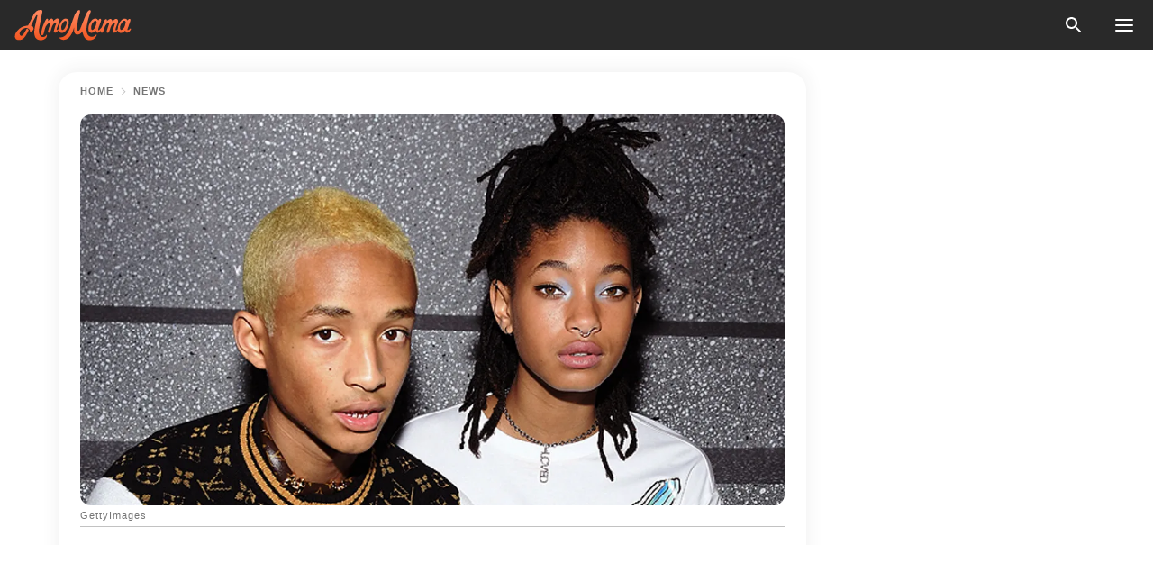

--- FILE ---
content_type: text/html; charset=utf-8
request_url: https://news.amomama.com/174623-will-jada-pinkett-smiths-kids-jaden-will.html
body_size: 36974
content:
<!DOCTYPE html><html lang="en"><script>window.customDelayConfig = { callbacks: [], appliedCallbacks: [] };</script><head><meta charSet="utf-8" data-next-head=""/><meta name="viewport" content="width=device-width" data-next-head=""/><script type="text/javascript" id="quantcast">
            (function () {
                var TCF_LOCATOR_NAME = '__tcfapiLocator';
                var queue = [];
                var win = window;
                var cmpFrame;

                function tcfAPIHandler() {
                    var gdprApplies;
                    var args = arguments;

                    if (!args.length) {
                    return queue;
                    } else if (args[0] === 'setGdprApplies') {
                    if (args.length > 3 && args[2] === 2 && typeof args[3] === 'boolean') {
                        gdprApplies = args[3];
                        if (typeof args[2] === 'function') {
                        args[2]('set', true);
                        }
                    }
                    } else if (args[0] === 'ping') {
                    var retr = {
                        gdprApplies: gdprApplies,
                        cmpLoaded: false,
                        cmpStatus: 'stub',
                    };

                    if (typeof args[2] === 'function') {
                        args[2](retr);
                    }
                    } else {
                    if (args[0] === 'init' && typeof args[3] === 'object') {
                        args[3] = Object.assign(args[3], { tag_version: 'V3' });
                    }
                    queue.push(args);
                    }
                }

                win.__tcfapi = tcfAPIHandler;

                function doAllStuff() {
                    var host = window.location.hostname;
                    var element = document.createElement('script');
                    var firstScript = document.getElementsByTagName('script')[0];
                    var url = 'https://cmp.inmobi.com'.concat(
                    '/choice/',
                    'kCvAgDS5JeEcY',
                    '/',
                    host,
                    '/choice.js?tag_version=V3',
                    );
                    var uspTries = 0;
                    var uspTriesLimit = 3;
                    element.async = true;
                    element.type = 'text/javascript';
                    element.src = url;

                    firstScript.parentNode.insertBefore(element, firstScript);

                    function makeStub() {
                    function addFrame() {
                        var doc = win.document;
                        var otherCMP = !!win.frames[TCF_LOCATOR_NAME];

                        if (!otherCMP) {
                        if (doc.body) {
                            var iframe = doc.createElement('iframe');

                            iframe.style.cssText = 'display:none';
                            iframe.name = TCF_LOCATOR_NAME;
                            doc.body.appendChild(iframe);
                        } else {
                            setTimeout(addFrame, 5);
                        }
                        }
                        return !otherCMP;
                    }

                    function postMessageEventHandler(event) {
                        var msgIsString = typeof event.data === 'string';
                        var json = {};

                        try {
                        if (msgIsString) {
                            json = JSON.parse(event.data);
                        } else {
                            json = event.data;
                        }
                        } catch (ignore) {}

                        var payload = json.__tcfapiCall;

                        if (payload) {
                        window.__tcfapi(
                            payload.command,
                            payload.version,
                            function (retValue, success) {
                            var returnMsg = {
                                __tcfapiReturn: {
                                returnValue: retValue,
                                success: success,
                                callId: payload.callId,
                                },
                            };
                            if (msgIsString) {
                                returnMsg = JSON.stringify(returnMsg);
                            }
                            if (event && event.source && event.source.postMessage) {
                                event.source.postMessage(returnMsg, '*');
                            }
                            },
                            payload.parameter,
                        );
                        }
                    }

                    while (win) {
                        try {
                        if (win.frames[TCF_LOCATOR_NAME]) {
                            cmpFrame = win;
                            break;
                        }
                        } catch (ignore) {}

                        if (win === window.top) {
                        break;
                        }
                        win = win.parent;
                    }
                    if (!cmpFrame) {
                        addFrame();
                        win.addEventListener('message', postMessageEventHandler, false);
                    }
                    }

                    makeStub();

                    function makeGppStub() {
                    const CMP_ID = 10;
                    const SUPPORTED_APIS = [
                        '2:tcfeuv2',
                        '6:uspv1',
                        '7:usnatv1',
                        '8:usca',
                        '9:usvav1',
                        '10:uscov1',
                        '11:usutv1',
                        '12:usctv1',
                    ];

                    window.__gpp_addFrame = function (n) {
                        if (!window.frames[n]) {
                        if (document.body) {
                            var i = document.createElement('iframe');
                            i.style.cssText = 'display:none';
                            i.name = n;
                            document.body.appendChild(i);
                        } else {
                            window.setTimeout(window.__gpp_addFrame, 10, n);
                        }
                        }
                    };
                    window.__gpp_stub = function () {
                        var b = arguments;
                        __gpp.queue = __gpp.queue || [];
                        __gpp.events = __gpp.events || [];

                        if (!b.length || (b.length == 1 && b[0] == 'queue')) {
                        return __gpp.queue;
                        }

                        if (b.length == 1 && b[0] == 'events') {
                        return __gpp.events;
                        }

                        var cmd = b[0];
                        var clb = b.length > 1 ? b[1] : null;
                        var par = b.length > 2 ? b[2] : null;
                        if (cmd === 'ping') {
                        clb(
                            {
                            gppVersion: '1.1', // must be “Version.Subversion”, current: “1.1”
                            cmpStatus: 'stub', // possible values: stub, loading, loaded, error
                            cmpDisplayStatus: 'hidden', // possible values: hidden, visible, disabled
                            signalStatus: 'not ready', // possible values: not ready, ready
                            supportedAPIs: SUPPORTED_APIS, // list of supported APIs
                            cmpId: CMP_ID, // IAB assigned CMP ID, may be 0 during stub/loading
                            sectionList: [],
                            applicableSections: [-1],
                            gppString: '',
                            parsedSections: {},
                            },
                            true,
                        );
                        } else if (cmd === 'addEventListener') {
                        if (!('lastId' in __gpp)) {
                            __gpp.lastId = 0;
                        }
                        __gpp.lastId++;
                        var lnr = __gpp.lastId;
                        __gpp.events.push({
                            id: lnr,
                            callback: clb,
                            parameter: par,
                        });
                        clb(
                            {
                            eventName: 'listenerRegistered',
                            listenerId: lnr, // Registered ID of the listener
                            data: true, // positive signal
                            pingData: {
                                gppVersion: '1.1', // must be “Version.Subversion”, current: “1.1”
                                cmpStatus: 'stub', // possible values: stub, loading, loaded, error
                                cmpDisplayStatus: 'hidden', // possible values: hidden, visible, disabled
                                signalStatus: 'not ready', // possible values: not ready, ready
                                supportedAPIs: SUPPORTED_APIS, // list of supported APIs
                                cmpId: CMP_ID, // list of supported APIs
                                sectionList: [],
                                applicableSections: [-1],
                                gppString: '',
                                parsedSections: {},
                            },
                            },
                            true,
                        );
                        } else if (cmd === 'removeEventListener') {
                        var success = false;
                        for (var i = 0; i < __gpp.events.length; i++) {
                            if (__gpp.events[i].id == par) {
                            __gpp.events.splice(i, 1);
                            success = true;
                            break;
                            }
                        }
                        clb(
                            {
                            eventName: 'listenerRemoved',
                            listenerId: par, // Registered ID of the listener
                            data: success, // status info
                            pingData: {
                                gppVersion: '1.1', // must be “Version.Subversion”, current: “1.1”
                                cmpStatus: 'stub', // possible values: stub, loading, loaded, error
                                cmpDisplayStatus: 'hidden', // possible values: hidden, visible, disabled
                                signalStatus: 'not ready', // possible values: not ready, ready
                                supportedAPIs: SUPPORTED_APIS, // list of supported APIs
                                cmpId: CMP_ID, // CMP ID
                                sectionList: [],
                                applicableSections: [-1],
                                gppString: '',
                                parsedSections: {},
                            },
                            },
                            true,
                        );
                        } else if (cmd === 'hasSection') {
                        clb(false, true);
                        } else if (cmd === 'getSection' || cmd === 'getField') {
                        clb(null, true);
                        }
                        //queue all other commands
                        else {
                        __gpp.queue.push([].slice.apply(b));
                        }
                    };
                    window.__gpp_msghandler = function (event) {
                        var msgIsString = typeof event.data === 'string';
                        try {
                        var json = msgIsString ? JSON.parse(event.data) : event.data;
                        } catch (e) {
                        var json = null;
                        }
                        if (typeof json === 'object' && json !== null && '__gppCall' in json) {
                        var i = json.__gppCall;
                        window.__gpp(
                            i.command,
                            function (retValue, success) {
                            var returnMsg = {
                                __gppReturn: {
                                returnValue: retValue,
                                success: success,
                                callId: i.callId,
                                },
                            };
                            event.source.postMessage(
                                msgIsString ? JSON.stringify(returnMsg) : returnMsg,
                                '*',
                            );
                            },
                            'parameter' in i ? i.parameter : null,
                            'version' in i ? i.version : '1.1',
                        );
                        }
                    };
                    if (!('__gpp' in window) || typeof window.__gpp !== 'function') {
                        window.__gpp = window.__gpp_stub;
                        window.addEventListener('message', window.__gpp_msghandler, false);
                        window.__gpp_addFrame('__gppLocator');
                    }
                    }

                    makeGppStub();

                    var uspStubFunction = function () {
                    var arg = arguments;
                    if (typeof window.__uspapi !== uspStubFunction) {
                        setTimeout(function () {
                        if (typeof window.__uspapi !== 'undefined') {
                            window.__uspapi.apply(window.__uspapi, arg);
                        }
                        }, 500);
                    }
                    };

                    var checkIfUspIsReady = function () {
                    uspTries++;
                    if (window.__uspapi === uspStubFunction && uspTries < uspTriesLimit) {
                        console.warn('USP is not accessible');
                    } else {
                        clearInterval(uspInterval);
                    }
                    };

                    if (typeof window.__uspapi === 'undefined') {
                    window.__uspapi = uspStubFunction;
                    var uspInterval = setInterval(checkIfUspIsReady, 6000);
                    }
                }

                window.customDelayConfig.callbacks.push({
                    cb: doAllStuff,
                    name: 'Quantcast',
                });
            })();
        </script><meta http-equiv="origin-trial" content="AscJ7VCC8wAP/nGKDp30FMc3NH+CSHaBBQ7DzhIX1DWYH6oaWtgOiNDiFnNDi/n5aqlypzHgHVW2sQZItfXYrwQAAAB1eyJvcmlnaW4iOiJodHRwczovL2Ftb21hbWEuY29tOjQ0MyIsImZlYXR1cmUiOiJVbnJlc3RyaWN0ZWRTaGFyZWRBcnJheUJ1ZmZlciIsImV4cGlyeSI6MTc2OTQ3MjAwMCwiaXNTdWJkb21haW4iOnRydWV9" data-next-head=""/><title data-next-head="">Will and Jada Pinkett-Smith&#x27;s Kids Jaden and Willow Look Fierce as They Grace the Cover of Vogue Italia</title><meta name="description" content="Congratulations are in order for the Smith siblings as they cover the latest issue of Vogue Italia — they looked fierce. 
Vogue Italia took to its official Instagram page to post fierce images of Jaden and Willow Smith." data-next-head=""/><meta name="author" content="Oyin Balogun" data-next-head=""/><link rel="canonical" href="https://news.amomama.com/174623-will-jada-pinkett-smiths-kids-jaden-will.html" data-next-head=""/><meta name="theme-color" content="#ffffff" data-next-head=""/><meta name="verify-admitad" content="2fe01187e1" data-next-head=""/><meta name="msapplication-TileColor" content="#da532c" data-next-head=""/><meta name="pocket-site-verification" content="ee7c33163bfd979da1f7ed8074b817" data-next-head=""/><meta property="fb:app_id" content="200824630385475" data-next-head=""/><meta name="robots" content="max-image-preview:large" data-next-head=""/><meta name="article:published_time" content="2019-10-07T08:20:00+00:00" data-next-head=""/><meta name="article:modified_time" content="2025-01-28T07:38:41+00:00" data-next-head=""/><meta property="fb:admins" content="100010581019207" data-next-head=""/><meta property="fb:admins" content="100001288770557" data-next-head=""/><meta property="fb:admins" content="100006008527151" data-next-head=""/><meta property="fb:admins" content="100002603703184" data-next-head=""/><meta property="fb:pages" content="1818749535063540" data-next-head=""/><meta property="fb:pages" content="119540691984235" data-next-head=""/><meta property="fb:pages" content="182709872255144" data-next-head=""/><meta name="msvalidate.01" content="14D4D494C888618F41C85045527BD7F8" data-next-head=""/><meta name="msvalidate.01" content="80E5B8EF76570F2A2C4C937A33BE9DD6" data-next-head=""/><link type="application/rss+xml" href="https://news.amomama.com/rss.xml" rel="alternate" data-next-head=""/><link type="application/rss+xml" href="https://news.amomama.com/news/rss.xml" rel="alternate" data-next-head=""/><link type="application/rss+xml" href="https://news.amomama.com/celebrity/rss.xml" rel="alternate" data-next-head=""/><link type="application/rss+xml" href="https://news.amomama.com/people/rss.xml" rel="alternate" data-next-head=""/><meta name="twitter:title" content="Will and Jada Pinkett-Smith&#x27;s Kids Jaden and Willow Look Fierce as They Grace the Cover of Vogue Italia" data-next-head=""/><meta name="twitter:description" content="Congratulations are in order for the Smith siblings as they cover the latest issue of Vogue Italia — they looked fierce. 
Vogue Italia took to its official Instagram page to post fierce images of Jaden and Willow Smith." data-next-head=""/><meta name="twitter:card" content="summary_large_image" data-next-head=""/><meta name="twitter:site" content="@amomama" data-next-head=""/><meta property="og:type" content="website" data-next-head=""/><meta property="og:locale" content="en_US" data-next-head=""/><meta property="og:site_name" content="news.amomama.com" data-next-head=""/><meta property="og:title" content="Jaden and Willow Smith Look Fierce as They Grace the Cover of Vogue Italia" data-next-head=""/><meta property="og:description" content="Congratulations are in order for the Smith siblings as they cover the latest issue of Vogue Italia — they looked fierce. 
Vogue Italia took to its official Instagram page to post fierce images of Jaden and Willow Smith." data-next-head=""/><meta property="og:url" content="https://news.amomama.com/174623-will-jada-pinkett-smiths-kids-jaden-will.html" data-next-head=""/><meta property="og:image" content="https://imgproxy.amomama.com/nEqB5kOo7whQcHmbUNeksCGrZYbO0eDLApbFdHpVdzQ/rs:fill:1200:0:1/g:no/aHR0cHM6Ly9jZG4uYW1vbWFtYS5jb20vYmFhZjk0NTQyYTQwZDdkZWI5YThhOTE3YWNiMWIxNTAyNzk0MzExNTcwMTY3NDU0LmpwZw.jpg" data-next-head=""/><meta property="og:image:width" content="1200" data-next-head=""/><meta property="og:image:height" content="630" data-next-head=""/><script type="application/ld+json" data-next-head="">{"@context":"https://schema.org","@type":"NewsArticle","headline":"Will and Jada Pinkett-Smith's Kids Jaden and Willow Look Fierce as They Grace the Cover of Vogue Italia","inLanguage":"en","articleBody":"Congratulations are in order for the Smith siblings as they cover the latest issue of Vogue Italia — they looked fierce. Vogue Italia took to its official Instagram page to post fierce images of Jaden and Willow Smith. The images showed the siblings staring intensely at each other with one picture inscribed with the words, \"dream your own reality.\"  https://www.instagram.com/p/B2XT7BPnko-/The image was captioned,  \"DREAM YOUR OWN REALITY like our cover stars @willowsmith in @dior and @c.syresmith photographed by @hugocomte and styled by @patti_wilson for our OCTOBER ISSUE.\" They continued by writing,  \"Jaden and Willow Smith are undeniable figureheads for their generation. Through their music-centered creative outputs, they manifest independence, collaboration, fluidity of gender, and higher consciousness.\" https://www.instagram.com/p/B3HCe6Noke5/In the recent edition for October, the siblings spoke about using their status in the society to make a change. According to Willow,  \"There's no point to having all of these resources and all of these eyes on you if you are not expressing and addressing the real problems in our world. For me, I feel like the emotionality of humans and how we relate to one another is so important.\" Willow went on about how she believes it is people's duty to stand up for one another, especially in the face of racism and sexism that's constantly trailing this generation. https://www.instagram.com/p/B3HQKGqIHhT/She continued by saying, \"I constantly think about this, and my coping mechanism is to find more ways to help more creativity and more community in order to prevail.\" Jaden, who has provided water filtration systems for cities in Los Angeles said about setting an example: \"I feel that we just try to set a good example, as much as it is possible, to the generation of young people who are looking at what we are doing. That's represented in JUST and 501CTHREE, which embody our commitment to creating awareness around the challenges humans face in terms of sustainable energy, water and food – now and in the future. \" In general, the Smiths are known for their generosity and acts of charity. Although they have grown to become the amazing people they are today, Willow and Jaden never shy away from commending their parents for instilling the core values which lays the foundation for who they are today.  During an interview for Mastermind Magazine, the siblings opened up about the support they got from their superstar parents. According to Willow, \"The support and compassion that they pour into me always inspire me to preserve through dark times.\" https://www.instagram.com/p/B1-RTqygDLp/Will and Jada-Pinkett Smith are clearly well invested in their kids and the doting parents recently staged an intervention for their son Jaden after noticing some changes in his health. During an appearance on the show, \"Red Table Talk\" which is hosted by Jada, her mum, and daughter, Willow; Jada said, \"Will and I had a bit of an intervention with Jaden because he's a vegan now, but we realized he wasn't getting enough protein. So he was wasting away. He just looked drained, he was just depleted. He wasn't getting the nutrients.\" From the look of things, the couple did a great job raising their kids! ","description":"Congratulations are in order for the Smith siblings as they cover the latest issue of Vogue Italia — they looked fierce. \r\nVogue Italia took to its official Instagram page to post fierce images of Jaden and Willow Smith.","datePublished":"2019-10-07T08:20:00+00:00","dateModified":"2025-01-28T07:38:41+00:00","mainEntityOfPage":{"@type":"WebPage","@id":"https://news.amomama.com/174623-will-jada-pinkett-smiths-kids-jaden-will.html"},"publisher":{"@type":"Organization","name":"news.amomama.com","url":"https://news.amomama.com/","logo":{"@type":"ImageObject","url":"https://cdn.amomama.com/amomama.svg"}},"author":{"@type":"Person","name":"Oyin Balogun","url":"https://news.amomama.com/editor/oyinksala-balogun"},"image":{"@type":"ImageObject","url":"https://cdn.amomama.com/ea3f1e273484448c41dce4cfde607bf73330421570167454.jpg"},"articleSection":"People"}</script><script type="application/ld+json" data-next-head="">{"@context":"https://schema.org","@type":"BreadcrumbList","itemListElement":[{"@type":"ListItem","position":1,"item":{"@id":"https://news.amomama.com/news","name":"✔ NEWS"}},{"@type":"ListItem","position":2,"item":{"@id":"https://news.amomama.com/174623-will-jada-pinkett-smiths-kids-jaden-will.html","name":"➨ Read now"}}]}</script><link rel="preload" as="image" href="https://cdn.amomama.com/ea3f1e273484448c41dce4cfde607bf73330421570167454.jpg" imageSrcSet="https://imgproxy.amomama.com/e27vGC83XdkxG7YkFjzs9KpQyMDtyMsatbDfN-Lvqbs/rs:fill:375:0:1/g:no/aHR0cHM6Ly9jZG4uYW1vbWFtYS5jb20vZWEzZjFlMjczNDg0NDQ4YzQxZGNlNGNmZGU2MDdiZjczMzMwNDIxNTcwMTY3NDU0LmpwZw.jpg 375w, https://imgproxy.amomama.com/Z5TUGlRZdKK5ZHp-Igk6jnaY2zHJw2DKIZsocAWcQgo/rs:fill:576:0:1/g:no/aHR0cHM6Ly9jZG4uYW1vbWFtYS5jb20vZWEzZjFlMjczNDg0NDQ4YzQxZGNlNGNmZGU2MDdiZjczMzMwNDIxNTcwMTY3NDU0LmpwZw.jpg 576w, https://imgproxy.amomama.com/e50HpmvjyOqL-lQedRnXrfn7Ntn81aDThu44eLOZDc4/rs:fill:768:0:1/g:no/aHR0cHM6Ly9jZG4uYW1vbWFtYS5jb20vZWEzZjFlMjczNDg0NDQ4YzQxZGNlNGNmZGU2MDdiZjczMzMwNDIxNTcwMTY3NDU0LmpwZw.jpg 768w, https://imgproxy.amomama.com/UjHqnyEWAWIznqa3eOQtAiL0Ec14EQjB7ivX79S_LNQ/rs:fill:992:0:1/g:no/aHR0cHM6Ly9jZG4uYW1vbWFtYS5jb20vZWEzZjFlMjczNDg0NDQ4YzQxZGNlNGNmZGU2MDdiZjczMzMwNDIxNTcwMTY3NDU0LmpwZw.jpg 992w, https://imgproxy.amomama.com/q4AhBZ82FI8H0g2HeXcBX_jhugR7DjwpMJ8c-Cq0nkA/rs:fill:1200:0:1/g:no/aHR0cHM6Ly9jZG4uYW1vbWFtYS5jb20vZWEzZjFlMjczNDg0NDQ4YzQxZGNlNGNmZGU2MDdiZjczMzMwNDIxNTcwMTY3NDU0LmpwZw.jpg 1200w" imageSizes="(max-width: 835px) 100vw, (max-width: 1279px) 620px, 620px" data-next-head=""/><link rel="preload" as="image" href="https://imgproxy.amomama.com/TQ2Dn0TpeJClTxrcl8ZuCN7j8N0ULjDTCD0mjW7c2E0/rs:fill:120:0:1/g:no/aHR0cHM6Ly9jZG4uYW1vbWFtYS5jb20vZTZjM2E3MjE2NGJjNjliZTJmMTlmMTZlMTcyMmY3MDA0MTczNjE1NjM0Mzc4ODAuanBn.jpg" imageSrcSet="" imageSizes="(max-width: 835px) 100vw, (max-width: 1279px) 100vw, 100vw" data-next-head=""/><link href="https://cdn.amomama.com" rel="preconnect"/><link href="https://imgproxy.amomama.com" rel="preconnect"/><script></script><script>
    var originalSetTimeoutMeth = window.setTimeout;

    function patchedSetTimeout(callback, delay) {
      for (var _len = arguments.length, args = new Array(_len > 2 ? _len - 2 : 0), _key = 2; _key < _len; _key++) {
        args[_key - 2] = arguments[_key];
      }

      var timeoutId = originalSetTimeoutMeth.apply(void 0, [patchedCallback, delay].concat(args));

      function patchedCallback() {
        clearTimeout(timeoutId);
        callback.apply(void 0, arguments);
      }

      return timeoutId;
    }

    window.setTimeout = patchedSetTimeout;
  </script><link rel="shortcut icon" href="/favicon.ico" type="image/x-icon"/><link rel="icon" type="image/png" sizes="32x32" href="https://cdn.amomama.com/favicon-32x32.png"/><link rel="icon" type="image/png" sizes="16x16" href="https://cdn.amomama.com/favicon-16x16.png"/><link rel="apple-touch-icon" href="https://cdn.amomama.com/apple-touch-icon.png"/><link rel="apple-touch-icon" sizes="152x152" href="https://cdn.amomama.com/apple-touch-icon-152x152.png"/><link rel="apple-touch-icon" sizes="180x180" href="https://cdn.amomama.com/apple-touch-icon-180x180.png"/><link rel="apple-touch-icon" sizes="512x512" href="https://cdn.amomama.com/apple-touch-icon-512x512.png"/><link rel="preload" href="https://news.amomama.com/production/_next/static/css/333bc730b50c750d.css" as="style"/><link rel="stylesheet" href="https://news.amomama.com/production/_next/static/css/333bc730b50c750d.css" data-n-g=""/><link rel="preload" href="https://news.amomama.com/production/_next/static/css/8f40d0ca34fb0048.css" as="style"/><link rel="stylesheet" href="https://news.amomama.com/production/_next/static/css/8f40d0ca34fb0048.css"/><link rel="preload" href="https://news.amomama.com/production/_next/static/css/72dcc712bd727d59.css" as="style"/><link rel="stylesheet" href="https://news.amomama.com/production/_next/static/css/72dcc712bd727d59.css"/><link rel="preload" href="https://news.amomama.com/production/_next/static/css/8717ab4111c7a2c0.css" as="style"/><link rel="stylesheet" href="https://news.amomama.com/production/_next/static/css/8717ab4111c7a2c0.css"/><noscript data-n-css=""></noscript><script defer="" nomodule="" src="https://news.amomama.com/production/_next/static/chunks/polyfills-42372ed130431b0a.js"></script><script defer="" src="https://news.amomama.com/production/_next/static/chunks/8929-8ec2ac4c6c9f4242.js"></script><script defer="" src="https://news.amomama.com/production/_next/static/chunks/515-79d78f99802d829c.js"></script><script defer="" src="https://news.amomama.com/production/_next/static/chunks/1934-2328c5d5e8c69b32.js"></script><script src="https://news.amomama.com/production/_next/static/chunks/webpack-684ebdb110486a1c.js" defer=""></script><script src="https://news.amomama.com/production/_next/static/chunks/framework-5a88923766dd3983.js" defer=""></script><script src="https://news.amomama.com/production/_next/static/chunks/main-ad024cc018a55b28.js" defer=""></script><script src="https://news.amomama.com/production/_next/static/chunks/pages/_app-d9063dd251f76d76.js" defer=""></script><script src="https://news.amomama.com/production/_next/static/chunks/pages/%5Bslug%5D-3ee59bea2df8af66.js" defer=""></script><script src="https://news.amomama.com/production/_next/static/BKFaki7DXsLkDppAi56WU/_buildManifest.js" defer=""></script><script src="https://news.amomama.com/production/_next/static/BKFaki7DXsLkDppAi56WU/_ssgManifest.js" defer=""></script></head><body><img role="presentation" alt="" width="2000" height="2000" style="pointer-events:none;position:absolute;top:0;left:0;width:99vw;height:99vh;max-width:99vw;max-height:99vh" src="[data-uri]"/><div id="__next"><div class="transition-preload Layout_layout-container__T4wiX"><div class="Layout_layout-content-container__ARaoN"><div class="Layout_layout-content__ZUOlJ"><header class="Header_header-container__YuzAK" style="top:0"><a class="Link_link__PUK08 Link_link__kvrlb Header_header-link__zPMo2" aria-label="logo" data-testid="logo" href="/"><img src="https://cdn.amomama.com/amomama-full.svg" alt="logo" width="90" height="23" class="Logo_logo-block__aJkzQ"/></a><div class="SearchPopup_wrapper__0IVWc"><button class="SearchPopup_search-button__ZRGMP SearchPopup_search-button__BWJ2L"><img class="SearchPopup_search-button-icon__m9srN" src="https://cdn.amomama.com/amomama/search.svg" alt="search icon"/></button><div class="SearchPopup_search-popup__8Tlmc SearchPopup_search-popup___hCG4"><div class="SearchPopup_search-popup-close__hi1If SearchPopup_search-popup-close__OeU5m" id="search-close-btn"></div><form class="SearchForm_search-popup-content__1rhgX"><input type="text" id="search-popup-input" class="SearchForm_search-popup-input__m5MQk SearchPopup_search-popup-input__61_Wc" value=""/><button class="SearchForm_search-popup-submit__eCfDU SearchPopup_search-popup-submit__fVW3Y" type="submit"><img src="https://cdn.amomama.com/amomama/search.svg" alt="search icon"/></button></form></div></div><button class="OpenMenuButton_open-menu-button__6iR6n" data-testid="menu-button" type="button" aria-label="menu button"><span class="OpenMenuButton_open-menu-button-burger__QsYSo"></span></button></header><div class="CategoryMenu_category-menu-overlay__2_W_k" role="none" data-testvisibility="content-visibility"></div><div class="CategoryMenu_category-menu-list-container__ESNMG" style="top:40px;height:calc(100% - 40px)"><div class="CategoryMenu_category-menu-head__rp09A"><button class="OpenMenuButton_open-menu-button__6iR6n" type="button" aria-label="menu button"><span class="OpenMenuButton_open-menu-button-burger__QsYSo"></span></button></div><ul class="CategoryList_category-list-ul__g0Lng" data-testid="category-list"><li class="CategoryListItem_category-list-item-container__uWwpX CategoryList_category-list-item__owj3d"><a class="Link_link__PUK08 Link_link__kvrlb CategoryListItem_category-list-item-menu-link__Pcv2G" data-active="false" data-menu-link="true" href="/mothers-with-will">Mothers With Will</a></li><li class="CategoryListItem_category-list-item-container__uWwpX CategoryList_category-list-item__owj3d"><a class="Link_link__PUK08 Link_link__kvrlb CategoryListItem_category-list-item-menu-link__Pcv2G" data-active="false" data-menu-link="true" href="/women-with-will">Women With Will</a></li><li class="CategoryListItem_category-list-item-container__uWwpX CategoryList_category-list-item__owj3d"><a class="Link_link__PUK08 Link_link__kvrlb CategoryListItem_category-list-item-menu-link__Pcv2G" data-active="false" data-menu-link="true" href="/news">News</a></li><li class="CategoryListItem_category-list-item-container__uWwpX CategoryList_category-list-item__owj3d"><a class="Link_link__PUK08 Link_link__kvrlb CategoryListItem_category-list-item-menu-link__Pcv2G" data-active="false" data-menu-link="true" href="/celebrity">Celebrity</a><button class="CategoryListItem_category-list-item-expand-button__FiPZG" aria-label="expand"><span class="CategoryListItem_category-list-item-arrow-container__yFhuP"><span class="CategoryListItem_category-list-item-arrow__GX9Q0"></span></span></button></li><li class="CategoryList_category-list-li__XavGc"><ul class="CategoryList_category-list-ul-children__PnH88" data-testid="category-list"><li class="CategoryListItem_category-list-item-container__uWwpX CategoryList_category-list-item__owj3d"><a class="Link_link__PUK08 Link_link__kvrlb CategoryListItem_category-list-item-menu-link__Pcv2G CategoryList_menu-link__6OPYR" data-active="false" data-menu-link="true" href="/celebrity/musicians">Musicians</a></li><li class="CategoryListItem_category-list-item-container__uWwpX CategoryList_category-list-item__owj3d"><a class="Link_link__PUK08 Link_link__kvrlb CategoryListItem_category-list-item-menu-link__Pcv2G CategoryList_menu-link__6OPYR" data-active="false" data-menu-link="true" href="/celebrity/tv-shows">TV Shows</a></li><li class="CategoryListItem_category-list-item-container__uWwpX CategoryList_category-list-item__owj3d"><a class="Link_link__PUK08 Link_link__kvrlb CategoryListItem_category-list-item-menu-link__Pcv2G CategoryList_menu-link__6OPYR" data-active="false" data-menu-link="true" href="/celebrity/royals">Royals</a></li><li class="CategoryListItem_category-list-item-container__uWwpX CategoryList_category-list-item__owj3d"><a class="Link_link__PUK08 Link_link__kvrlb CategoryListItem_category-list-item-menu-link__Pcv2G CategoryList_menu-link__6OPYR" data-active="false" data-menu-link="true" href="/celebrity/fashion">Fashion</a></li><li class="CategoryListItem_category-list-item-container__uWwpX CategoryList_category-list-item__owj3d"><a class="Link_link__PUK08 Link_link__kvrlb CategoryListItem_category-list-item-menu-link__Pcv2G CategoryList_menu-link__6OPYR" data-active="false" data-menu-link="true" href="/celebrity/hollywood">Hollywood</a></li><li class="CategoryListItem_category-list-item-container__uWwpX CategoryList_category-list-item__owj3d"><a class="Link_link__PUK08 Link_link__kvrlb CategoryListItem_category-list-item-menu-link__Pcv2G CategoryList_menu-link__6OPYR" data-active="false" data-menu-link="true" href="/celebrity/athletes">Athletes</a></li><li class="CategoryListItem_category-list-item-container__uWwpX CategoryList_category-list-item__owj3d"><a class="Link_link__PUK08 Link_link__kvrlb CategoryListItem_category-list-item-menu-link__Pcv2G CategoryList_menu-link__6OPYR" data-active="false" data-menu-link="true" href="/celebrity/influencers">Influencers</a></li></ul></li><li class="CategoryListItem_category-list-item-container__uWwpX CategoryList_category-list-item__owj3d"><a class="Link_link__PUK08 Link_link__kvrlb CategoryListItem_category-list-item-menu-link__Pcv2G" data-active="false" data-menu-link="true" href="/viral">Real Life</a></li><li class="CategoryListItem_category-list-item-container__uWwpX CategoryList_category-list-item__owj3d"><a class="Link_link__PUK08 Link_link__kvrlb CategoryListItem_category-list-item-menu-link__Pcv2G" data-active="false" data-menu-link="true" href="/latest">Latest</a></li><li class="CategoryListItem_category-list-item-container__uWwpX CategoryList_category-list-item__owj3d"><a class="Link_link__PUK08 Link_link__kvrlb CategoryListItem_category-list-item-menu-link__Pcv2G" data-active="false" data-menu-link="true" href="/trending">Trends</a></li><li class="CategoryListItem_category-list-item-container__uWwpX CategoryList_category-list-item__owj3d"><a class="Link_link__PUK08 Link_link__kvrlb CategoryListItem_category-list-item-menu-link__Pcv2G" data-active="false" data-menu-link="true" href="/terms-of-use">Terms of use</a></li><li class="CategoryListItem_category-list-item-container__uWwpX CategoryList_category-list-item__owj3d"><a class="Link_link__PUK08 Link_link__kvrlb CategoryListItem_category-list-item-menu-link__Pcv2G" data-active="false" data-menu-link="true" href="/privacy">Privacy Policy</a></li><li class="CategoryListItem_category-list-item-container__uWwpX CategoryList_category-list-item__owj3d"><a class="Link_link__PUK08 Link_link__kvrlb CategoryListItem_category-list-item-menu-link__Pcv2G" data-active="false" data-menu-link="true" href="/privacy#10">Notice at collection</a></li><li class="CategoryListItem_category-list-item-container__uWwpX CategoryList_category-list-item__owj3d"><a class="Link_link__PUK08 Link_link__kvrlb CategoryListItem_category-list-item-menu-link__Pcv2G" data-active="false" data-menu-link="true" href="/guidelines">Main Guidelines</a></li><li class="CategoryListItem_category-list-item-container__uWwpX CategoryList_category-list-item__owj3d"><a class="Link_link__PUK08 Link_link__kvrlb CategoryListItem_category-list-item-menu-link__Pcv2G" data-active="false" data-menu-link="true" href="/about-us">About us</a></li><li class="CategoryListItem_category-list-item-container__uWwpX CategoryList_category-list-item__owj3d"><a class="Link_link__PUK08 Link_link__kvrlb CategoryListItem_category-list-item-menu-link__Pcv2G" data-active="false" data-menu-link="true" href="/contact-us">Contact us</a></li><li class="CategoryListItem_category-list-item-container__uWwpX CategoryList_category-list-item__owj3d"><a class="Link_link__PUK08 Link_link__kvrlb CategoryListItem_category-list-item-menu-link__Pcv2G" data-active="false" data-menu-link="true" href="/adv-with-us">Advertise with us</a></li></ul><div class="CcpaContainer_ccpa-container__XEz7R"><button class="CcpaContainer_ccpa-button__F2Ua_">Do not sell my personal information</button></div></div><div class="Template_wrapper__fpWJu"><div class="Template_inner-wrapper__w3lMg"><main class="PostContent_container__rqgJO" data-testid="post-content"><div class="PostContent_top-line__wfQRK"><section class="Breadcrumbs_breadcrumbs-container__2nnae PostContent_post-breadcrumbs__Of0GF" data-testid="breadcrumbs"><a class="Breadcrumbs_breadcrumbs-link-item__p7dob" aria-label="Home" href="/">Home</a><span class="Breadcrumbs_breadcrumbs-angle__AU7Bv"></span><a class="Breadcrumbs_breadcrumbs-link-item__p7dob" href="/news">News</a></section></div><div class="PostContent_full-article___FEwo"><div class="PostImage_post-image-container__PlDZN PostContent_thumb-image__iH052"><div class="Image_ref__XcBnw" data-testid="thumb-image"><picture><source srcSet="https://imgproxy.amomama.com/e27vGC83XdkxG7YkFjzs9KpQyMDtyMsatbDfN-Lvqbs/rs:fill:375:0:1/g:no/aHR0cHM6Ly9jZG4uYW1vbWFtYS5jb20vZWEzZjFlMjczNDg0NDQ4YzQxZGNlNGNmZGU2MDdiZjczMzMwNDIxNTcwMTY3NDU0LmpwZw.jpg 375w,https://imgproxy.amomama.com/Z5TUGlRZdKK5ZHp-Igk6jnaY2zHJw2DKIZsocAWcQgo/rs:fill:576:0:1/g:no/aHR0cHM6Ly9jZG4uYW1vbWFtYS5jb20vZWEzZjFlMjczNDg0NDQ4YzQxZGNlNGNmZGU2MDdiZjczMzMwNDIxNTcwMTY3NDU0LmpwZw.jpg 576w,https://imgproxy.amomama.com/e50HpmvjyOqL-lQedRnXrfn7Ntn81aDThu44eLOZDc4/rs:fill:768:0:1/g:no/aHR0cHM6Ly9jZG4uYW1vbWFtYS5jb20vZWEzZjFlMjczNDg0NDQ4YzQxZGNlNGNmZGU2MDdiZjczMzMwNDIxNTcwMTY3NDU0LmpwZw.jpg 768w,https://imgproxy.amomama.com/UjHqnyEWAWIznqa3eOQtAiL0Ec14EQjB7ivX79S_LNQ/rs:fill:992:0:1/g:no/aHR0cHM6Ly9jZG4uYW1vbWFtYS5jb20vZWEzZjFlMjczNDg0NDQ4YzQxZGNlNGNmZGU2MDdiZjczMzMwNDIxNTcwMTY3NDU0LmpwZw.jpg 992w,https://imgproxy.amomama.com/q4AhBZ82FI8H0g2HeXcBX_jhugR7DjwpMJ8c-Cq0nkA/rs:fill:1200:0:1/g:no/aHR0cHM6Ly9jZG4uYW1vbWFtYS5jb20vZWEzZjFlMjczNDg0NDQ4YzQxZGNlNGNmZGU2MDdiZjczMzMwNDIxNTcwMTY3NDU0LmpwZw.jpg 1200w" type="image/jpeg" sizes="(max-width: 835px) 100vw, (max-width: 1279px) 100vw, 100vw"/><img src="https://cdn.amomama.com/ea3f1e273484448c41dce4cfde607bf73330421570167454.jpg" alt="  GettyImages" class="Image_image__11E9V PostImage_post-image__XnmZf"/></picture></div></div><div class="PostContent_thumb-title__SoMYI" data-testid="image-source">  GettyImages</div><h1 class="PostContent_title__tVSHO">Will and Jada Pinkett-Smith&#x27;s Kids Jaden and Willow Look Fierce as They Grace the Cover of Vogue Italia</h1><div class="InfoLine_wrapper__C_h_D"><div class="InfoLine_inner-wrap__nT3Iy"><a class="SmallAuthorImage_image-link__oGyW5" href="/editor/oyinksala-balogun"><img src="https://imgproxy.amomama.com/TQ2Dn0TpeJClTxrcl8ZuCN7j8N0ULjDTCD0mjW7c2E0/rs:fill:120:0:1/g:no/aHR0cHM6Ly9jZG4uYW1vbWFtYS5jb20vZTZjM2E3MjE2NGJjNjliZTJmMTlmMTZlMTcyMmY3MDA0MTczNjE1NjM0Mzc4ODAuanBn.jpg" alt="Oyin Balogun" width="60" height="60" class="SmallAuthorImage_image__sCupn"/><noscript><img src="https://imgproxy.amomama.com/TQ2Dn0TpeJClTxrcl8ZuCN7j8N0ULjDTCD0mjW7c2E0/rs:fill:120:0:1/g:no/aHR0cHM6Ly9jZG4uYW1vbWFtYS5jb20vZTZjM2E3MjE2NGJjNjliZTJmMTlmMTZlMTcyMmY3MDA0MTczNjE1NjM0Mzc4ODAuanBn.jpg" alt="Oyin Balogun" width="60" height="60" class="SmallAuthorImage_image__sCupn"/></noscript></a><div><div class="InfoLine_name__D_Za0"><span class="InfoLine_by__KZlaC">By</span><a class="Link_link__PUK08 Link_link__kvrlb InfoLine_link__i_kyn" href="/editor/oyinksala-balogun"><span class="InfoLine_author__wCZ32">
            

            <!-- Author Start -->
            Oyin Balogun
            <!-- Author End -->

            
          </span></a></div><div class="InfoLine_date__QFzMS" data-testid="post-date"><span>Oct 07, 2019</span><div class="InfoLine_point__96cHO"></div><span>04:20 A.M.</span></div></div></div><div class="ShareButtons_share-buttons-wrapper__IuyIK" data-testid="share-button-on-post-top"><button class="ShareButton_share-button-wrapper__c0yA1"><a class="ShareButton_share-button-button__9W5Os ShareButton_share-button-button-black__e1eHt" href="" target="_blank" rel="nofollow noreferrer" data-testid="share-social-item"><img src="https://cdn.amomama.com/icons/Link_new.svg" alt="Link" class="ShareButton_share-button-image__kijmd" width="40" height="40"/></a></button><button class="ShareButton_share-button-wrapper__c0yA1"><a class="ShareButton_share-button-button__9W5Os ShareButton_share-button-button-orange__mRduJ" href="mailto:?subject=%5BShared%20post%5Dfrom:news.amomama.com%20Will and Jada Pinkett-Smith&#x27;s Kids Jaden and Willow Look Fierce as They Grace the Cover of Vogue Italia&amp;body=Will and Jada Pinkett-Smith&#x27;s Kids Jaden and Willow Look Fierce as They Grace the Cover of Vogue Italia.
 Read more: https://news.amomama.com/174623-will-jada-pinkett-smiths-kids-jaden-will.html?utm_source=email%26utm_medium=share%26utm_campaign=social-share-article" target="_self" rel="nofollow noreferrer" data-testid="share-social-item"><img src="https://cdn.amomama.com/icons/Email_new.svg" alt="Email" class="ShareButton_share-button-image__kijmd" width="40" height="40"/></a></button><button class="FlipboardButton_flipboard-wrapper__0rZyw"><a data-flip-widget="shareflip" href="https://flipboard.com" target="_blank" rel="nofollow noreferrer" data-testid="share-social-item"><img alt="flipboard-icon" src="https://cdn.amomama.com/icons/flipboardicon.svg" width="40" height="40"/></a></button><button class="ShareButton_share-button-wrapper__c0yA1"><a class="ShareButton_share-button-button__9W5Os ShareButton_share-button-button-black__e1eHt ShareButton_share-button-button-x__cv8DR" href="https://www.x.com/share?title=Will and Jada Pinkett-Smith&#x27;s Kids Jaden and Willow Look Fierce as They Grace the Cover of Vogue Italia&amp;via=amomama_usa&amp;url=https://news.amomama.com/174623-will-jada-pinkett-smiths-kids-jaden-will.html?utm_source=twitter%26utm_medium=social%26utm_campaign=social-share-article" target="_blank" rel="nofollow noreferrer" data-testid="share-social-item"><img src="https://cdn.amomama.com/icons/X_new.svg" alt="X" class="ShareButton_share-button-image__kijmd" width="40" height="40"/></a></button><button class="ShareButton_share-button-wrapper__c0yA1"><a class="ShareButton_share-button-button__9W5Os ShareButton_share-button-button-facebook__UilUL" href="https://www.facebook.com/sharer/sharer.php?u=https://news.amomama.com/174623-will-jada-pinkett-smiths-kids-jaden-will.html?utm_source=facebook.com&amp;utm_medium=social&amp;utm_campaign=social-share-article" target="_blank" rel="nofollow noreferrer" data-testid="share-social-item"><img src="https://cdn.amomama.com/icons/Facebook_new.svg" alt="Facebook" class="ShareButton_share-button-image__kijmd" width="40" height="40"/>Share</a></button></div></div><div>
            

            <!-- Article Start -->
            
            

            
          </div><div data-io-article-url="https://news.amomama.com/174623-will-jada-pinkett-smiths-kids-jaden-will.html?m=doa"><div style="display:contents"><p class="postComponents_paragraph__0OLfg postComponents_paragraph-first__8Bigr">Congratulations are in order for the Smith siblings as they cover the latest issue of Vogue Italia — they looked fierce.</p></div><div style="display:contents"><div class="adv"><div class="Ad-Container AdvInTextBuilder_slot-wrapper___Oz3G"><div class="AdvTitle_wrap__wIGWH"><span class="AdvTitle_line__R19X6 AdvTitle_line-left__Vakbg"></span><span class="AdvTitle_text__hRK31">Advertisement</span><span class="AdvTitle_line__R19X6 AdvTitle_line-right__m6cZF"></span></div><div class="Ad-Container AdvSlots_adv-square-wrap__va0pf AdvSlots_adv-square-wrap__BxSU_"><div class="AdvSlots_adv-square__246sC" data-slot-type="1" data-position="in_article_1" data-code="/21668216007/d_amomama_intext_01" style="min-height:250px;width:728px"><div class="AdvSlots_slot__YAMh2" id="in_article_1" style="min-height:250px;width:728"></div></div></div></div></div></div><div style="display:contents"><p class="postComponents_paragraph__0OLfg" style="text-align:initial">Vogue Italia took to its official Instagram page to post fierce images of Jaden and Willow Smith. The images showed the siblings staring intensely at each other with one picture inscribed with the words, &quot;dream your own reality.&quot; </p></div><div style="display:contents"><div class="Embed_wrapper__UQbow" style="width:450px;height:770px"></div></div><div style="display:contents"><div class="adv"><div class="Ad-Container AdvInTextBuilder_slot-wrapper___Oz3G"><div class="AdvTitle_wrap__wIGWH"><span class="AdvTitle_line__R19X6 AdvTitle_line-left__Vakbg"></span><span class="AdvTitle_text__hRK31">Advertisement</span><span class="AdvTitle_line__R19X6 AdvTitle_line-right__m6cZF"></span></div><div class="Ad-Container AdvSlots_adv-square-wrap__va0pf AdvSlots_adv-square-wrap__BxSU_"><div class="AdvSlots_adv-square__246sC" data-slot-type="1" data-position="in_article_2" data-code="/21668216007/d_amomama_intext_02" style="min-height:250px;width:728px"><div class="AdvSlots_slot__YAMh2" id="in_article_2" style="min-height:250px;width:728"></div></div></div></div></div></div><div style="display:contents"><p class="postComponents_paragraph__0OLfg" style="text-align:initial">The image<a class="Link_link__PUK08 Link_link__kvrlb" href="https://www.instagram.com/p/B3HCe6Noke5/" target="_blank" rel="noopener noreferrer" aria-label="https://www.instagram.com/p/B3HCe6Noke5/"> was captioned,</a> </p></div><div style="display:contents"><blockquote class="postComponents_blockquote__q4kp0" style="text-align:initial"><p class="postComponents_paragraph__0OLfg" style="text-align:initial">&quot;DREAM YOUR OWN REALITY like our cover stars @willowsmith in @dior and @c.syresmith photographed by @hugocomte and styled by @patti_wilson for our OCTOBER ISSUE.&quot;</p></blockquote></div><div style="display:contents"><p class="postComponents_paragraph__0OLfg" style="text-align:initial">They <a class="Link_link__PUK08 Link_link__kvrlb" href="https://www.instagram.com/p/B3HCe6Noke5/" target="_blank" rel="noopener noreferrer" aria-label="https://www.instagram.com/p/B3HCe6Noke5/">continued by writing, </a></p></div><div style="display:contents"><blockquote class="postComponents_blockquote__q4kp0" style="text-align:initial"><p class="postComponents_paragraph__0OLfg" style="text-align:initial">&quot;Jaden and Willow Smith are undeniable figureheads for their generation. Through their music-centered creative outputs, they manifest independence, collaboration, fluidity of gender, and higher consciousness.&quot;</p></blockquote></div><div style="display:contents"><div class="Embed_wrapper__UQbow" style="width:450px;height:770px"></div></div><div style="display:contents"><div class="adv"><div class="Ad-Container AdvInTextBuilder_slot-wrapper___Oz3G"><div class="AdvTitle_wrap__wIGWH"><span class="AdvTitle_line__R19X6 AdvTitle_line-left__Vakbg"></span><span class="AdvTitle_text__hRK31">Advertisement</span><span class="AdvTitle_line__R19X6 AdvTitle_line-right__m6cZF"></span></div><div class="Ad-Container AdvSlots_adv-square-wrap__va0pf AdvSlots_adv-square-wrap__BxSU_"><div class="AdvSlots_adv-square__246sC" data-slot-type="1" data-position="in_article_3" data-code="/21668216007/d_amomama_intext_03" style="min-height:250px;width:728px"><div class="AdvSlots_slot__YAMh2" id="in_article_3" style="min-height:250px;width:728"></div></div></div></div></div></div><div style="display:contents"><p class="postComponents_paragraph__0OLfg" style="text-align:initial">In the recent edition for October, the siblings spoke about using their status in the society to make a change. <a class="Link_link__PUK08 Link_link__kvrlb" href="https://bckonline.com/2019/10/02/willow-and-jaden-smith-cover-the-latest-issue-of-vogue-italia/" target="_blank" rel="noopener noreferrer" aria-label="https://bckonline.com/2019/10/02/willow-and-jaden-smith-cover-the-latest-issue-of-vogue-italia/">According to Willow, </a></p></div><div style="display:contents"><blockquote class="postComponents_blockquote__q4kp0" style="text-align:initial"><p class="postComponents_paragraph__0OLfg" style="text-align:initial">&quot;There&#x27;s no point to having all of these resources and all of these eyes on you if you are not expressing and addressing the real problems in our world. For me, I feel like the emotionality of humans and how we relate to one another is so important.&quot;</p></blockquote></div><div style="display:contents"><p class="postComponents_paragraph__0OLfg" style="text-align:initial"><a class="Link_link__PUK08 Link_link__kvrlb" href="/170526-willow-smith-says-parents-jada-wills-com.html">Willow</a> went on about how she believes it is people&#x27;s duty to stand up for one another, especially in the face of racism and sexism that&#x27;s constantly trailing this generation.</p></div><div style="display:contents"><div class="Embed_wrapper__UQbow" style="width:450px;height:770px"></div></div><div style="display:contents"><div class="adv"><div class="Ad-Container AdvInTextBuilder_slot-wrapper___Oz3G"><div class="AdvTitle_wrap__wIGWH"><span class="AdvTitle_line__R19X6 AdvTitle_line-left__Vakbg"></span><span class="AdvTitle_text__hRK31">Advertisement</span><span class="AdvTitle_line__R19X6 AdvTitle_line-right__m6cZF"></span></div><div class="Ad-Container AdvSlots_adv-square-wrap__va0pf AdvSlots_adv-square-wrap__BxSU_"><div class="AdvSlots_adv-square__246sC" data-slot-type="1" data-position="in_article_4" data-code="/21668216007/d_amomama_intext_04" style="min-height:250px;width:728px"><div class="AdvSlots_slot__YAMh2" id="in_article_4" style="min-height:250px;width:728"></div></div></div></div></div></div><div style="display:contents"><p class="postComponents_paragraph__0OLfg" style="text-align:initial">She <a class="Link_link__PUK08 Link_link__kvrlb" href="https://bckonline.com/2019/10/02/willow-and-jaden-smith-cover-the-latest-issue-of-vogue-italia/" target="_blank" rel="noopener noreferrer" aria-label="https://bckonline.com/2019/10/02/willow-and-jaden-smith-cover-the-latest-issue-of-vogue-italia/">continued by saying,</a></p></div><div style="display:contents"><blockquote class="postComponents_blockquote__q4kp0" style="text-align:initial"><p class="postComponents_paragraph__0OLfg" style="text-align:initial">&quot;I constantly think about this, and my coping mechanism is to find more ways to help more creativity and more community in order to prevail.&quot;</p></blockquote></div><div style="display:contents"><p class="postComponents_paragraph__0OLfg" style="text-align:initial"><a class="Link_link__PUK08 Link_link__kvrlb" href="/85788-jaden-smith-girlfriends-prom-wearing-a-t.html">Jaden</a>, who has provided water filtration systems for cities in Los Angeles <a class="Link_link__PUK08 Link_link__kvrlb" href="https://bckonline.com/2019/10/02/willow-and-jaden-smith-cover-the-latest-issue-of-vogue-italia/" target="_blank" rel="noopener noreferrer" aria-label="https://bckonline.com/2019/10/02/willow-and-jaden-smith-cover-the-latest-issue-of-vogue-italia/">said about setting an example:</a></p></div><div style="display:contents"><blockquote class="postComponents_blockquote__q4kp0" style="text-align:initial"><p class="postComponents_paragraph__0OLfg" style="text-align:initial">&quot;I feel that we just try to set a good example, as much as it is possible, to the generation of young people who are looking at what we are doing. That&#x27;s represented in JUST and 501CTHREE, which embody our commitment to creating awareness around the challenges humans face in terms of sustainable energy, water and food – now and in the future. &quot;</p></blockquote></div><div style="display:contents"><div class="Image_wrapper__1NP9g"><div class="Image_container__oHMMQ" style="padding-bottom:65.48821548821549%"><div class="Image_ref__XcBnw"><picture><source srcSet="https://imgproxy.amomama.com/XOWbe2jGp9mzlglQbpC4drEfeTl9vel9sFE2p5QVNeM/rs:fill:375:0:1/g:no/aHR0cHM6Ly9jZG4uYW1vbWFtYS5jb20vYmZiNmI3M2QxMDdkM2QzZTQ0MTE3ZmZkZDA3OWRmYWIxNjU4NTkxNTcwMTY4MjU2LmpwZz93aWR0aD01OTQmaGVpZ2h0PTM4OQ.jpg 375w,https://imgproxy.amomama.com/XApUNwezllCr4XT-7_QQd4qPKx6l2GskAY6Ne_jUCh4/rs:fill:576:0:1/g:no/aHR0cHM6Ly9jZG4uYW1vbWFtYS5jb20vYmZiNmI3M2QxMDdkM2QzZTQ0MTE3ZmZkZDA3OWRmYWIxNjU4NTkxNTcwMTY4MjU2LmpwZz93aWR0aD01OTQmaGVpZ2h0PTM4OQ.jpg 576w,https://imgproxy.amomama.com/QqX0RDf-28A6S3DOsc2Ww3MnA7Gq59jYa8IDrp5MaC8/rs:fill:768:0:1/g:no/aHR0cHM6Ly9jZG4uYW1vbWFtYS5jb20vYmZiNmI3M2QxMDdkM2QzZTQ0MTE3ZmZkZDA3OWRmYWIxNjU4NTkxNTcwMTY4MjU2LmpwZz93aWR0aD01OTQmaGVpZ2h0PTM4OQ.jpg 768w,https://imgproxy.amomama.com/w1if8DpdgbxffgDaUtFWKTKlFCgCQO4IZ1ndFMl0Uo4/rs:fill:992:0:1/g:no/aHR0cHM6Ly9jZG4uYW1vbWFtYS5jb20vYmZiNmI3M2QxMDdkM2QzZTQ0MTE3ZmZkZDA3OWRmYWIxNjU4NTkxNTcwMTY4MjU2LmpwZz93aWR0aD01OTQmaGVpZ2h0PTM4OQ.jpg 992w,https://imgproxy.amomama.com/O2LXy9q9xrE6D9baYPt2s0y-sjleRYSbBq969dgAj2o/rs:fill:1200:0:1/g:no/aHR0cHM6Ly9jZG4uYW1vbWFtYS5jb20vYmZiNmI3M2QxMDdkM2QzZTQ0MTE3ZmZkZDA3OWRmYWIxNjU4NTkxNTcwMTY4MjU2LmpwZz93aWR0aD01OTQmaGVpZ2h0PTM4OQ.jpg 1200w" type="image/jpeg" sizes="(max-width: 835px) 100vw, (max-width: 1279px) 830px, 830px"/><img src="https://cdn.amomama.com/bfb6b73d107d3d3e44117ffdd079dfab1658591570168256.jpg" alt="The Smiths at the VH1 &quot;Dear Mama&quot; taping on May 3, 2016 | Photo: Getty Images" class="Image_image__11E9V Image_post-image__qnTn0" width="594" height="389" loading="lazy"/></picture></div></div><p class="Image_title__T6_we" data-testid="image-source">The Smiths at the VH1 &quot;Dear Mama&quot; taping on May 3, 2016 | Photo: Getty Images</p></div></div><div style="display:contents"><div class="adv"><div class="Ad-Container AdvInTextBuilder_slot-wrapper___Oz3G"><div class="AdvTitle_wrap__wIGWH"><span class="AdvTitle_line__R19X6 AdvTitle_line-left__Vakbg"></span><span class="AdvTitle_text__hRK31">Advertisement</span><span class="AdvTitle_line__R19X6 AdvTitle_line-right__m6cZF"></span></div><div class="Ad-Container AdvSlots_adv-square-wrap__va0pf AdvSlots_adv-square-wrap__BxSU_"><div class="AdvSlots_adv-square__246sC" data-slot-type="1" data-position="in_article_1" data-code="/21668216007/d_amomama_intext_01" style="min-height:250px;width:728px"><div class="AdvSlots_slot__YAMh2" id="in_article_1-0" style="min-height:250px;width:728"></div></div></div></div></div></div><div style="display:contents"><p class="postComponents_paragraph__0OLfg" style="text-align:initial">In general, the Smiths are known for their generosity and acts of charity. Although they have grown to become the amazing people they are today, Willow and Jaden never shy away from commending their parents for instilling the core values which lays the foundation for who they are today. </p></div><div style="display:contents"><p class="postComponents_paragraph__0OLfg" style="text-align:initial">During an interview for Mastermind Magazine, the siblings <a class="Link_link__PUK08 Link_link__kvrlb" href="https://people.com/movies/willow-smith-praises-parents-support-and-compassion/" target="_blank" rel="noopener noreferrer" aria-label="https://people.com/movies/willow-smith-praises-parents-support-and-compassion/">opened up about the support </a>they got from their superstar parents. <a class="Link_link__PUK08 Link_link__kvrlb" href="https://mastermindmagazine.com/" target="_blank" rel="noopener noreferrer" aria-label="https://mastermindmagazine.com/">According to Willow,</a></p></div><div style="display:contents"><blockquote class="postComponents_blockquote__q4kp0" style="text-align:initial"><p class="postComponents_paragraph__0OLfg" style="text-align:initial">&quot;The support and compassion that they pour into me always inspire me to preserve through dark times.&quot;</p></blockquote></div><div><div><div class="RelatedPostsIntext_wrapper__JoytW" data-testvisibility="content-visibility"><section class="PostList_post-list-container__Gjllw PostList_post-list-container-post-intext-related__xRbow RelatedPostsIntext_post-list__U8Pm4"><div class="PostList_post-list-header__DOaMe"><div class="PostList_post-list-category__Bky3F" data-testid="special-block-category" data-class="post-list-category">Read also</div></div><div class="CarouselSnap_carousel-snap-container___QV8N PostList_post-list-list__SA6P_" data-class="carousel-snap-container"><article class="PostList_post-list-content__TPp7_" data-class="post-list-content"><a class="Link_link__PUK08 Link_link__kvrlb PostList_post-list-post__RYmEi" data-class="post-list-post" href="/465764-goldie-hawn-79-makes-red-carpet.html"><div class="PostImage_post-image-container__PlDZN"><div class="Image_ref__XcBnw"><noscript><img src="https://cdn.amomama.com/b7e823a2a74afe3e71112903e0faa33d3bb4c3a9b9ed33441f5651dc197ff7d7.jpg" alt="Goldie Hawn | Source: Getty Images" class="Image_image__11E9V Image_is-lazy__JPcEL PostImage_post-image__XnmZf"/></noscript></div></div><div class="PostList_post-list-title-wrap__rPuya"><h2 class="PostList_post-list-title__0M6N7">Goldie Hawn, 79, Makes Red Carpet Appearance With Her Family, Sparking Mixed Reactions</h2></div></a></article><article class="PostList_post-list-content__TPp7_" data-class="post-list-content"><a class="Link_link__PUK08 Link_link__kvrlb PostList_post-list-post__RYmEi" data-class="post-list-post" href="/468796-top-10-celebrity-family-men.html"><div class="PostImage_post-image-container__PlDZN"><div class="Image_ref__XcBnw"><noscript><img src="https://cdn.amomama.com/45b46a5ade7e244207e874ffb6c3de3df9c902f362a14a4daf97a3e0ab25a8f0.jpg" alt="David Beckham | Source: Getty Images" class="Image_image__11E9V Image_is-lazy__JPcEL PostImage_post-image__XnmZf"/></noscript></div></div><div class="PostList_post-list-title-wrap__rPuya"><h2 class="PostList_post-list-title__0M6N7">Top 10 Celebrity Family Men</h2></div></a></article><article class="PostList_post-list-content__TPp7_" data-class="post-list-content"><a class="Link_link__PUK08 Link_link__kvrlb PostList_post-list-post__RYmEi" data-class="post-list-post" href="/468768-iconic-mexican-model-of-the-90s-showed.html"><div class="PostImage_post-image-container__PlDZN"><div class="Image_ref__XcBnw"><noscript><img src="https://cdn.amomama.com/a2ae6e9c673b17f45a551665a9c8a99af1bf9bd709793218f0ed6a0558f04479.jpg" alt="Carmen Campuzano | Source: Getty Images" class="Image_image__11E9V Image_is-lazy__JPcEL PostImage_post-image__XnmZf"/></noscript></div></div><div class="PostList_post-list-title-wrap__rPuya"><h2 class="PostList_post-list-title__0M6N7">Iconic &#x27;90s Mexican Model Showed Her New Nose After Surgery - How Carmen Campuzano Looks Now</h2></div></a></article></div></section></div></div></div><div style="display:contents"><div class="Embed_wrapper__UQbow" style="width:450px;height:770px"></div></div><div style="display:contents"><div class="adv"><div class="Ad-Container AdvInTextBuilder_slot-wrapper___Oz3G"><div class="AdvTitle_wrap__wIGWH"><span class="AdvTitle_line__R19X6 AdvTitle_line-left__Vakbg"></span><span class="AdvTitle_text__hRK31">Advertisement</span><span class="AdvTitle_line__R19X6 AdvTitle_line-right__m6cZF"></span></div><div class="Ad-Container AdvSlots_adv-square-wrap__va0pf AdvSlots_adv-square-wrap__BxSU_"><div class="AdvSlots_adv-square__246sC" data-slot-type="1" data-position="in_article_2" data-code="/21668216007/d_amomama_intext_02" style="min-height:250px;width:728px"><div class="AdvSlots_slot__YAMh2" id="in_article_2-1" style="min-height:250px;width:728"></div></div></div></div></div></div><div style="display:contents"><p class="postComponents_paragraph__0OLfg" style="text-align:initial">Will and Jada-Pinkett Smith are clearly well invested in their kids and the doting parents recently <a class="Link_link__PUK08 Link_link__kvrlb" href="https://edition.cnn.com/2019/09/24/entertainment/will-smith-and-jada-pinkett-smith-son-jaden/index.html" target="_blank" rel="noopener noreferrer" aria-label="https://edition.cnn.com/2019/09/24/entertainment/will-smith-and-jada-pinkett-smith-son-jaden/index.html">staged an intervention</a> for their son Jaden after noticing some changes in his health. During an appearance on the show, &quot;Red Table Talk&quot; which is hosted by Jada, her mum, and daughter, Willow; <a class="Link_link__PUK08 Link_link__kvrlb" href="https://web.facebook.com/redtabletalk/videos/549708365774998/" target="_blank" rel="noopener noreferrer" aria-label="https://web.facebook.com/redtabletalk/videos/549708365774998/">Jada said,</a></p></div><div style="display:contents"><blockquote class="postComponents_blockquote__q4kp0" style="text-align:initial"><p class="postComponents_paragraph__0OLfg" style="text-align:initial">&quot;Will and I had a bit of an intervention with Jaden because he&#x27;s a vegan now, but we realized he wasn&#x27;t getting enough protein. So he was wasting away. He just looked drained, he was just depleted. He wasn&#x27;t getting the nutrients.&quot;</p></blockquote></div><div style="display:contents"><p class="postComponents_paragraph__0OLfg" style="text-align:initial">From the look of things, the couple did a great job raising their kids!</p></div><div class="ShareButtons_share-buttons-wrapper__IuyIK" data-testid="share-button-on-post-bottom"><button class="ShareButton_share-button-wrapper__c0yA1"><a class="ShareButton_share-button-button__9W5Os ShareButton_share-button-button-black__e1eHt" href="" target="_blank" rel="nofollow noreferrer" data-testid="share-social-item"><img src="https://cdn.amomama.com/icons/Link_new.svg" alt="Link" class="ShareButton_share-button-image__kijmd" width="40" height="40"/></a></button><button class="ShareButton_share-button-wrapper__c0yA1"><a class="ShareButton_share-button-button__9W5Os ShareButton_share-button-button-orange__mRduJ" href="mailto:?subject=%5BShared%20post%5Dfrom:news.amomama.com%20Will and Jada Pinkett-Smith&#x27;s Kids Jaden and Willow Look Fierce as They Grace the Cover of Vogue Italia&amp;body=Will and Jada Pinkett-Smith&#x27;s Kids Jaden and Willow Look Fierce as They Grace the Cover of Vogue Italia.
 Read more: https://news.amomama.com/174623-will-jada-pinkett-smiths-kids-jaden-will.html?utm_source=email%26utm_medium=share%26utm_campaign=social-share-article" target="_self" rel="nofollow noreferrer" data-testid="share-social-item"><img src="https://cdn.amomama.com/icons/Email_new.svg" alt="Email" class="ShareButton_share-button-image__kijmd" width="40" height="40"/></a></button><button class="FlipboardButton_flipboard-wrapper__0rZyw"><a data-flip-widget="shareflip" href="https://flipboard.com" target="_blank" rel="nofollow noreferrer" data-testid="share-social-item"><img alt="flipboard-icon" src="https://cdn.amomama.com/icons/flipboardicon.svg" width="40" height="40"/></a></button><button class="ShareButton_share-button-wrapper__c0yA1"><a class="ShareButton_share-button-button__9W5Os ShareButton_share-button-button-black__e1eHt ShareButton_share-button-button-x__cv8DR" href="https://www.x.com/share?title=Will and Jada Pinkett-Smith&#x27;s Kids Jaden and Willow Look Fierce as They Grace the Cover of Vogue Italia&amp;via=amomama_usa&amp;url=https://news.amomama.com/174623-will-jada-pinkett-smiths-kids-jaden-will.html?utm_source=twitter%26utm_medium=social%26utm_campaign=social-share-article" target="_blank" rel="nofollow noreferrer" data-testid="share-social-item"><img src="https://cdn.amomama.com/icons/X_new.svg" alt="X" class="ShareButton_share-button-image__kijmd" width="40" height="40"/></a></button><button class="ShareButton_share-button-wrapper__c0yA1"><a class="ShareButton_share-button-button__9W5Os ShareButton_share-button-button-facebook__UilUL" href="https://www.facebook.com/sharer/sharer.php?u=https://news.amomama.com/174623-will-jada-pinkett-smiths-kids-jaden-will.html?utm_source=facebook.com&amp;utm_medium=social&amp;utm_campaign=social-share-article" target="_blank" rel="nofollow noreferrer" data-testid="share-social-item"><img src="https://cdn.amomama.com/icons/Facebook_new.svg" alt="Facebook" class="ShareButton_share-button-image__kijmd" width="40" height="40"/>Share</a></button></div><div style="display:contents"><div class="adv"><div class="Ad-Container AdvInTextBuilder_slot-wrapper___Oz3G"><div class="AdvTitle_wrap__wIGWH"><span class="AdvTitle_line__R19X6 AdvTitle_line-left__Vakbg"></span><span class="AdvTitle_text__hRK31">Advertisement</span><span class="AdvTitle_line__R19X6 AdvTitle_line-right__m6cZF"></span></div><div class="Ad-Container AdvSlots_adv-square-wrap__va0pf AdvSlots_adv-square-wrap__BxSU_"><div class="AdvSlots_adv-square__246sC" data-slot-type="1" data-position="big_2" data-code="/21668216007/d_amomama_03" style="min-height:90px;width:728px"><div class="AdvSlots_slot__YAMh2" id="big_2" style="min-height:90px;width:728"></div></div></div></div></div></div></div><div>
            

            
            
            <!-- Article End -->

            
          </div></div><div class="AdvInTextBuilder_slot-wrapper___Oz3G"><div class="AdvTitle_wrap__wIGWH"><span class="AdvTitle_line__R19X6 AdvTitle_line-left__Vakbg"></span><span class="AdvTitle_text__hRK31">Advertisement</span><span class="AdvTitle_line__R19X6 AdvTitle_line-right__m6cZF"></span></div><div class="Ad-Container AdvSlots_adv-square-wrap__va0pf AdvSlots_adv-square-wrap__BxSU_"><div class="AdvSlots_adv-square__246sC" data-slot-type="1" data-position="end_article_2" data-code="/21668216007/news_amomama_mgid" style="min-height:610px;width:728px"><div class="AdvSlots_slot__YAMh2" id="end_article_2" style="min-height:610px;width:728"></div></div></div></div></main><div class="RelatedPostsBlock_wrapper__G7NJr" data-testid="related-posts"><div class="RelatedPostsBlock_title__vHDtg">Related posts</div><div class="RelatedPostsBlock_container__fBPIb"><article class="RelatedPosts_container__9ckZY RelatedPosts_container-big__B41cx"><a class="RelatedPosts_link-related-post__H0PfD" href="/475384-match-made-on-set-top-15-celebrity.html"></a><div class="RelatedPosts_image-wrap__Zgc2t"><div class="PostImage_post-image-container__PlDZN"><div class="Image_ref__XcBnw"><noscript><img src="https://cdn.amomama.com/7bc82631c3f0e4559859305b41547d1ad679df9c57370639e37da7126729d388.jpg" alt="Kelly Ripa and Mark Consuelos | Tom Holland and Zendaya | Source: Getty Images" class="Image_image__11E9V Image_is-lazy__JPcEL PostImage_post-image__XnmZf" width="830" height="434"/></noscript></div></div></div><div class="RelatedPosts_title-wrap__FA9Ow"><p class="RelatedPosts_title__4Tzls">Match Made on Set: Top 15 Celebrity Couples Who Fell in Love While Filming</p><p class="RelatedPosts_date__A_Yv_" data-testid="related-post-date">September 26, 2025</p></div></article><article class="RelatedPosts_container__9ckZY"><a class="RelatedPosts_link-related-post__H0PfD" href="/467698-40-photos-of-brandon-blackstocks-4-kids.html"></a><div class="RelatedPosts_image-wrap__Zgc2t"><div class="PostImage_post-image-container__PlDZN"><div class="Image_ref__XcBnw"><noscript><img src="https://cdn.amomama.com/9ae930ddd72e160c5f906be4635100c06a440dfb7999b14975b40e48950a0cbc.jpg" alt="Brandon Blackstock and Kelly Clarkson | Source: Getty Images" class="Image_image__11E9V Image_is-lazy__JPcEL PostImage_post-image__XnmZf" width="830" height="434"/></noscript></div></div></div><div class="RelatedPosts_title-wrap__FA9Ow"><p class="RelatedPosts_title__4Tzls">40+ Photos of Brandon Blackstock&#x27;s 4 Kids and 1 Grandchild – Some Were There When He Tragically Died at 48</p><p class="RelatedPosts_date__A_Yv_" data-testid="related-post-date">August 12, 2025</p></div></article><article class="RelatedPosts_container__9ckZY"><a class="RelatedPosts_link-related-post__H0PfD" href="/479885-revenge-dress-nicole-kidman-turns-heads.html"></a><div class="RelatedPosts_image-wrap__Zgc2t"><div class="PostImage_post-image-container__PlDZN"><div class="Image_ref__XcBnw"><noscript><img src="https://cdn.amomama.com/50a68ff9c889835aead37930208a581657413d78d3b744d38b7b579cf5f37d96.jpg" alt="Nicole Kidman | Source: Getty Images" class="Image_image__11E9V Image_is-lazy__JPcEL PostImage_post-image__XnmZf" width="830" height="434"/></noscript></div></div></div><div class="RelatedPosts_title-wrap__FA9Ow"><p class="RelatedPosts_title__4Tzls">&#x27;Revenge Dress&#x27;: Nicole Kidman Turns Heads in Black Custom Gown at Recent Vogue Event</p><p class="RelatedPosts_date__A_Yv_" data-testid="related-post-date">October 28, 2025</p></div></article><article class="RelatedPosts_container__9ckZY"><a class="RelatedPosts_link-related-post__H0PfD" href="/482488-mariah-careys-daughter-caused-a-stir.html"></a><div class="RelatedPosts_image-wrap__Zgc2t"><div class="PostImage_post-image-container__PlDZN"><div class="Image_ref__XcBnw"><noscript><img src="https://cdn.amomama.com/1bbde5332a542280f4b40488eca33f0be251f2de9c64a37c8210b16b901d39ed.jpg" alt="Mariah Carey and Nick Cannon. | Source: Getty Images" class="Image_image__11E9V Image_is-lazy__JPcEL PostImage_post-image__XnmZf" width="830" height="434"/></noscript></div></div></div><div class="RelatedPosts_title-wrap__FA9Ow"><p class="RelatedPosts_title__4Tzls">Mariah Carey&#x27;s Daughter Caused a Stir with a Rare Remark about Her Siblings</p><p class="RelatedPosts_date__A_Yv_" data-testid="related-post-date">November 14, 2025</p></div></article><article class="RelatedPosts_container__9ckZY"><a class="RelatedPosts_link-related-post__H0PfD" href="/474218-actor-and-photographer-brad-everett.html"></a><div class="RelatedPosts_image-wrap__Zgc2t"><div class="PostImage_post-image-container__PlDZN"><div class="Image_ref__XcBnw"><noscript><img src="https://cdn.amomama.com/0d20f427ce0a7e8b2f102a69203ae251185e531d1c08a85b46d3a7d6e0c37cbe.jpg" alt="Brad Everett Young | Source: Getty Images" class="Image_image__11E9V Image_is-lazy__JPcEL PostImage_post-image__XnmZf" width="830" height="434"/></noscript></div></div></div><div class="RelatedPosts_title-wrap__FA9Ow"><p class="RelatedPosts_title__4Tzls">Actor and Photographer Brad Everett Young Dead at 46 After Horrific Crash with Wrong-Way Driver</p><p class="RelatedPosts_date__A_Yv_" data-testid="related-post-date">September 19, 2025</p></div></article><article class="RelatedPosts_container__9ckZY"><a class="RelatedPosts_link-related-post__H0PfD" href="/478050-ashley-graham-37-shows-off-her-real.html"></a><div class="RelatedPosts_image-wrap__Zgc2t"><div class="PostImage_post-image-container__PlDZN"><div class="Image_ref__XcBnw"><noscript><img src="https://cdn.amomama.com/85a1b4425945483ea499e21734adc0dc8c13000c5551ca433d7905e994614dd7.jpg" alt="Ashley Graham | Source: Getty Images" class="Image_image__11E9V Image_is-lazy__JPcEL PostImage_post-image__XnmZf" width="830" height="434"/></noscript></div></div></div><div class="RelatedPosts_title-wrap__FA9Ow"><p class="RelatedPosts_title__4Tzls">Ashley Graham, 37, Shows Off Her Real Curvy Body During Victoria&#x27;s Secret Fashion Show - Photos</p><p class="RelatedPosts_date__A_Yv_" data-testid="related-post-date">October 16, 2025</p></div></article><article class="RelatedPosts_container__9ckZY"><a class="RelatedPosts_link-related-post__H0PfD" href="/476454-taylor-swift-spoke-about-her-wedding-to.html"></a><div class="RelatedPosts_image-wrap__Zgc2t"><div class="PostImage_post-image-container__PlDZN"><div class="Image_ref__XcBnw"><noscript><img src="https://cdn.amomama.com/6761849a9a7ef3ee83b464155f970520f3cd390142a12bbe814577aa0a6bce71.jpg" alt="Taylor Swift and Travis Kelce, 2024 | Source: Getty Images" class="Image_image__11E9V Image_is-lazy__JPcEL PostImage_post-image__XnmZf" width="830" height="434"/></noscript></div></div></div><div class="RelatedPosts_title-wrap__FA9Ow"><p class="RelatedPosts_title__4Tzls">Taylor Swift Spoke About Her Wedding to Travis Kelce</p><p class="RelatedPosts_date__A_Yv_" data-testid="related-post-date">October 03, 2025</p></div></article><article class="RelatedPosts_container__9ckZY"><a class="RelatedPosts_link-related-post__H0PfD" href="/467665-david-beckham-shares-summer-vacation.html"></a><div class="RelatedPosts_image-wrap__Zgc2t"><div class="PostImage_post-image-container__PlDZN"><div class="Image_ref__XcBnw"><noscript><img src="https://cdn.amomama.com/d26f8ecaacf913c6ed62a447ce1cf4a8f3cc3b6f1f6d8bd7f89ffd68dc133717.jpg" alt="David Beckham | Source: Getty Images" class="Image_image__11E9V Image_is-lazy__JPcEL PostImage_post-image__XnmZf" width="830" height="434"/></noscript></div></div></div><div class="RelatedPosts_title-wrap__FA9Ow"><p class="RelatedPosts_title__4Tzls">David Beckham Shares Summer Vacation Photos With Family, Causing a Stir</p><p class="RelatedPosts_date__A_Yv_" data-testid="related-post-date">August 12, 2025</p></div></article><article class="RelatedPosts_container__9ckZY"><a class="RelatedPosts_link-related-post__H0PfD" href="/482062-prince-william-and-kate-middleton-ban.html"></a><div class="RelatedPosts_image-wrap__Zgc2t"><div class="PostImage_post-image-container__PlDZN"><div class="Image_ref__XcBnw"><noscript><img src="https://cdn.amomama.com/d5087641b55a20778c0a92289e41413df1cf52d7041b386df4eb3966fbc4af91.jpg" alt="Princess Catherine and Prince William. | Source: Getty Images" class="Image_image__11E9V Image_is-lazy__JPcEL PostImage_post-image__XnmZf" width="830" height="434"/></noscript></div></div></div><div class="RelatedPosts_title-wrap__FA9Ow"><p class="RelatedPosts_title__4Tzls">Prince William and Kate Middleton Ban Prince George from Having One Thing Most Children Own</p><p class="RelatedPosts_date__A_Yv_" data-testid="related-post-date">November 12, 2025</p></div></article><article class="RelatedPosts_container__9ckZY"><a class="RelatedPosts_link-related-post__H0PfD" href="/468052-leonardo-dicaprio-opens-up-about-how-he.html"></a><div class="RelatedPosts_image-wrap__Zgc2t"><div class="PostImage_post-image-container__PlDZN"><div class="Image_ref__XcBnw"><noscript><img src="https://cdn.amomama.com/4a9828061b7af8ea8c2c2232c6b08022a94c3c4044d96ebd15fc9d887f1a2d91.jpg" alt="Leonardo DiCaprio | Source: Getty Images" class="Image_image__11E9V Image_is-lazy__JPcEL PostImage_post-image__XnmZf" width="830" height="434"/></noscript></div></div></div><div class="RelatedPosts_title-wrap__FA9Ow"><p class="RelatedPosts_title__4Tzls">Leonardo Dicaprio Opens up About How He Really Feels Approaching 50</p><p class="RelatedPosts_date__A_Yv_" data-testid="related-post-date">August 14, 2025</p></div></article><article class="RelatedPosts_container__9ckZY"><a class="RelatedPosts_link-related-post__H0PfD" href="/478755-joshua-jackson-and-jodie-turner-smith.html"></a><div class="RelatedPosts_image-wrap__Zgc2t"><div class="PostImage_post-image-container__PlDZN"><div class="Image_ref__XcBnw"><noscript><img src="https://cdn.amomama.com/23545b320c89049035da1ee7925f4720e1307761a20c2c8d60c58db060ee6bbc.jpg" alt="Jodie Turner-Smith and Joshua Jackson | Source: Getty Images" class="Image_image__11E9V Image_is-lazy__JPcEL PostImage_post-image__XnmZf" width="830" height="434"/></noscript></div></div></div><div class="RelatedPosts_title-wrap__FA9Ow"><p class="RelatedPosts_title__4Tzls">Joshua Jackson &amp; Jodie Turner-Smith Try to &#x27;Peacefully Co-Parent&#x27; Their Only Child – 30+ Pics of the Ex-Couple &amp; Daughter</p><p class="RelatedPosts_date__A_Yv_" data-testid="related-post-date">October 21, 2025</p></div></article></div></div><div class="AdvSlots_anchor__Hq4CO"><div class="Ad-Container AdvSlots_adv-square-wrap__va0pf AdvSlots_adv-square-wrap__BxSU_"><div class="AdvSlots_adv-square__246sC" data-slot-type="1" data-position="Anchor" data-code="/21668216007/d_amomama_anchor" style="min-height:100px;width:728px"><div class="AdvSlots_slot__YAMh2" id="Anchor" style="min-height:100px;width:100%"></div></div></div></div></div><aside class="Sidebar_wrapper__h2W18"><div class="Ad-Container AdvSlots_adv-square-wrap__va0pf AdvSlots_adv-square-wrap__BxSU_ AdvSlots_adv-square-wrap-sticky__mgHjH AdvSlots_with-margin-bottom40__LOwFa"><div class="AdvSlots_adv-square__246sC" data-slot-type="1" data-position="sidebar_1" data-code="/21668216007/d_amomama_02" style="min-height:600px;width:300px"><div class="AdvSlots_slot__YAMh2 AdvSlots_slot-sticky__gCDgI AdvSlots_slot-sticky__LEK6K" id="sidebar_1" style="min-height:auto;width:300px"></div></div></div><div><div><div class="PostBlock_wrapper__rQjmu" data-testid="top-posts"><span class="PostBlock_category__g_ZTC" data-testid="sidebar-post-category">Top news</span><article class="PostBlock_post-wrapper__Sop9R"><a class="Link_link__PUK08 Link_link__kvrlb PostBlock_post__Ovd4j" href="/496599-18-year-old-minnesota-daycare-worker.html"><div class="PostBlock_title__Bkl9k">18-Year-Old Minnesota Daycare Worker Confesses to Murdering an Infant</div><p class="PostBlock_date__LoBmq" data-testid="sidebar-post-date">January 17, 2026</p></a></article><article class="PostBlock_post-wrapper__Sop9R"><a class="Link_link__PUK08 Link_link__kvrlb PostBlock_post__Ovd4j" href="/496597-emma-roberts-shares-photos-with-rarely.html"><div class="PostBlock_title__Bkl9k">Emma Roberts Shares Photos With Rarely Seen Son Rhodes, 5, Igniting a Stir</div><p class="PostBlock_date__LoBmq" data-testid="sidebar-post-date">January 17, 2026</p></a></article><article class="PostBlock_post-wrapper__Sop9R"><a class="Link_link__PUK08 Link_link__kvrlb PostBlock_post__Ovd4j" href="/496525-pamela-anderson-calls-out-an-actor-who.html"><div class="PostBlock_title__Bkl9k">Pamela Anderson Calls Out an Actor Who Participated in the Creation of &#x27;Pam &amp; Tommy&#x27; Series</div><p class="PostBlock_date__LoBmq" data-testid="sidebar-post-date">January 16, 2026</p></a></article></div></div></div><div class="Ad-Container AdvSlots_adv-square-wrap__va0pf AdvSlots_adv-square-wrap__BxSU_ AdvSlots_adv-square-wrap-sticky__mgHjH AdvSlots_with-margin-bottom40__LOwFa"><div class="AdvSlots_adv-square__246sC" data-slot-type="1" data-position="sidebar_2" data-code="/21668216007/d_amomama_04" style="min-height:600px;width:300px"><div class="AdvSlots_slot__YAMh2 AdvSlots_slot-sticky__gCDgI AdvSlots_slot-sticky__LEK6K" id="sidebar_2" style="min-height:auto;width:300px"></div></div></div><div><div class="PostBlock_wrapper__rQjmu" data-testid="read-also-posts"><span class="PostBlock_category__g_ZTC" data-testid="sidebar-post-category">Read also</span><article class="PostBlock_post-wrapper__Sop9R"><a class="Link_link__PUK08 Link_link__kvrlb PostBlock_post__Ovd4j" href="/465764-goldie-hawn-79-makes-red-carpet.html"><div class="PostBlock_title__Bkl9k">Goldie Hawn, 79, Makes Red Carpet Appearance With Her Family, Sparking Mixed Reactions</div><p class="PostBlock_date__LoBmq" data-testid="sidebar-post-date">July 24, 2025</p></a></article><article class="PostBlock_post-wrapper__Sop9R"><a class="Link_link__PUK08 Link_link__kvrlb PostBlock_post__Ovd4j" href="/468796-top-10-celebrity-family-men.html"><div class="PostBlock_title__Bkl9k">Top 10 Celebrity Family Men</div><p class="PostBlock_date__LoBmq" data-testid="sidebar-post-date">August 20, 2025</p></a></article><article class="PostBlock_post-wrapper__Sop9R"><a class="Link_link__PUK08 Link_link__kvrlb PostBlock_post__Ovd4j" href="/468768-iconic-mexican-model-of-the-90s-showed.html"><div class="PostBlock_title__Bkl9k">Iconic &#x27;90s Mexican Model Showed Her New Nose After Surgery - How Carmen Campuzano Looks Now</div><p class="PostBlock_date__LoBmq" data-testid="sidebar-post-date">August 19, 2025</p></a></article></div></div><div class="Ad-Container AdvSlots_adv-square-wrap__va0pf AdvSlots_adv-square-wrap__BxSU_ AdvSlots_with-display-contents__eMxwd AdvSlots_with-margin-bottom40__LOwFa"><div class="AdvSlots_adv-square__246sC AdvSlots_sticky__QN1N_" data-slot-type="1" data-position="sidebar_3" data-code="/21668216007/d_amomama_07" style="min-height:600px;width:300px"><div class="AdvSlots_slot__YAMh2 AdvSlots_slot-last__HksX3" id="sidebar_3" style="min-height:auto;width:300px"></div></div></div></aside></div></div></div><footer class="Footer_footer-wrapper__iapBL Footer_footer-with-anchor__07gZT"><div class="Footer_footer-paper__33lAQ"><div class="Footer_footer-logo-container__s3GOv"><a class="Link_link__PUK08 Link_link__kvrlb" aria-label="logo" data-testid="logo" href="/"><img src="https://cdn.amomama.com/amomama-full.svg" alt="logo" width="90" height="23" class="Logo_logo-block__aJkzQ Footer_footer-logo__S1sly"/></a></div><div class="Footer_footer-main-container__3GHju"><div class="Footer_footer-text-container__AEDCZ"><div><p class="Footer_footer-footer-p__jV7Ee">AmoMama<!-- --> <!-- --> creates engaging, meaningful content for women. We collect and tell stories of people from all around the world.</p><p class="Footer_footer-footer-p__jV7Ee">We believe that every person&#x27;s story is important as it provides our community with an opportunity to feel a sense of belonging, share their hopes and dreams.</p></div><div class="CmpPrivacyContainerUSA_privacyLink__boEtf" id="Privacy_Link"></div><div class="PrivacyButton_consent-container__vonCT"><button type="button" class="PrivacyButton_consent-button__CpcbW">EU Privacy</button></div></div><div class="Footer_footer-navigation-container__A3ojd"><div class="Footer_footer-list-wrapper__UlRtD"><div class="ListName_list-name__YvPq6">About Us</div><ul class="NavigationList_navigation__mcUrC"><li class="NavigationList_navigation-list-item__ciRHQ Footer_footer-navigation-item__GaYpG"><a class="Link_link__PUK08 Link_link__kvrlb" href="/adv-with-us">Advertise with us</a></li><li class="NavigationList_navigation-list-item__ciRHQ Footer_footer-navigation-item__GaYpG"><a class="Link_link__PUK08 Link_link__kvrlb" href="/about-us">About us</a></li><li class="NavigationList_navigation-list-item__ciRHQ Footer_footer-navigation-item__GaYpG"><a class="Link_link__PUK08 Link_link__kvrlb" href="/guidelines">Main Guidelines</a></li><li class="NavigationList_navigation-list-item__ciRHQ Footer_footer-navigation-item__GaYpG"><a class="Link_link__PUK08 Link_link__kvrlb" href="/contact-us">Contact us</a></li></ul></div><div class="Footer_footer-list-wrapper__UlRtD"><div class="ListName_list-name__YvPq6">Must Read</div><ul class="NavigationList_navigation__mcUrC"><li class="NavigationList_navigation-list-item__ciRHQ Footer_footer-navigation-item__GaYpG"><a class="Link_link__PUK08 Link_link__kvrlb" href="/mothers-with-will">Mothers With Will</a></li><li class="NavigationList_navigation-list-item__ciRHQ Footer_footer-navigation-item__GaYpG"><a class="Link_link__PUK08 Link_link__kvrlb" href="/women-with-will">Women With Will</a></li></ul></div><div class="Footer_footer-list-wrapper__UlRtD"><div class="ListName_list-name__YvPq6">Information</div><ul class="NavigationList_navigation__mcUrC"><li class="NavigationList_navigation-list-item__ciRHQ Footer_footer-navigation-item__GaYpG"><a class="Link_link__PUK08 Link_link__kvrlb" href="/privacy">Privacy Policy</a></li><li class="NavigationList_navigation-list-item__ciRHQ Footer_footer-navigation-item__GaYpG"><a class="Link_link__PUK08 Link_link__kvrlb" href="/privacy#10">Notice at collection</a></li><li class="NavigationList_navigation-list-item__ciRHQ Footer_footer-navigation-item__GaYpG"><a class="Link_link__PUK08 Link_link__kvrlb" href="/cookie-policy">Cookie Policy</a></li><li class="NavigationList_navigation-list-item__ciRHQ Footer_footer-navigation-item__GaYpG"><a class="Link_link__PUK08 Link_link__kvrlb" href="/terms-of-use">Terms of use</a></li><li class="NavigationList_navigation-list-item__ciRHQ Footer_footer-navigation-item__GaYpG"><a class="Link_link__PUK08 Link_link__kvrlb" href="/latest">Latest News</a></li><li class="NavigationList_navigation-list-item__ciRHQ Footer_footer-navigation-item__GaYpG"><a class="Link_link__PUK08 Link_link__kvrlb" href="/trending">Trends</a></li></ul></div></div></div><div class="Footer_footer-socials-container__sEYRs"><a class="SocialLink_social-link__7ugzx" target="_blank" rel="nofollow noreferrer" href="https://www.instagram.com/amomama_usa/" aria-label="instagram" data-testid="socials-instagram"><img src="https://cdn.amomama.com/icons/instagram-social.svg" alt="Instagram" class="SocialLink_social-icon__diZXs" loading="lazy" width="48" height="48"/></a><a class="SocialLink_social-link__7ugzx" target="_blank" rel="nofollow noreferrer" href="https://www.facebook.com/AmoMamaNostalgia/" aria-label="facebook" data-testid="socials-facebook"><img src="https://cdn.amomama.com/icons/facebook-social.svg" alt="Facebook" class="SocialLink_social-icon__diZXs" loading="lazy" width="48" height="48"/></a><a class="SocialLink_social-link__7ugzx" target="_blank" rel="nofollow noreferrer" href="https://www.youtube.com/channel/UCfniFiZbyO0e_fLALQtKijA" aria-label="youtube" data-testid="socials-youtube"><img src="https://cdn.amomama.com/icons/youtube-social.svg" alt="Youtube" class="SocialLink_social-icon__diZXs" loading="lazy" width="48" height="48"/></a></div><div class="Footer_footer-copy-right__me6d4" data-testid="copyright">© 2026
  Amopictures Limited</div></div></footer><noscript><div class="Layout_layout-no-script-container___PMaK"><div class="ListName_list-name__YvPq6">Main Menu</div><ul class="NavigationList_navigation__mcUrC"><li class="NavigationList_navigation-list-item__ciRHQ"><a class="Link_link__PUK08 Link_link__kvrlb" href="/mothers-with-will">Mothers With Will</a></li><li class="NavigationList_navigation-list-item__ciRHQ"><a class="Link_link__PUK08 Link_link__kvrlb" href="/women-with-will">Women With Will</a></li><li class="NavigationList_navigation-list-item__ciRHQ"><a class="Link_link__PUK08 Link_link__kvrlb" href="/news">News</a></li><li class="NavigationList_navigation-list-item__ciRHQ"><a class="Link_link__PUK08 Link_link__kvrlb" href="/celebrity">Celebrity</a><ul class="NavigationList_navigation__mcUrC"><li class="NavigationList_navigation-list-item__ciRHQ"><a class="Link_link__PUK08 Link_link__kvrlb" href="/celebrity/musicians">Musicians</a></li><li class="NavigationList_navigation-list-item__ciRHQ"><a class="Link_link__PUK08 Link_link__kvrlb" href="/celebrity/tv-shows">TV Shows</a></li><li class="NavigationList_navigation-list-item__ciRHQ"><a class="Link_link__PUK08 Link_link__kvrlb" href="/celebrity/royals">Royals</a></li><li class="NavigationList_navigation-list-item__ciRHQ"><a class="Link_link__PUK08 Link_link__kvrlb" href="/celebrity/fashion">Fashion</a></li><li class="NavigationList_navigation-list-item__ciRHQ"><a class="Link_link__PUK08 Link_link__kvrlb" href="/celebrity/hollywood">Hollywood</a></li><li class="NavigationList_navigation-list-item__ciRHQ"><a class="Link_link__PUK08 Link_link__kvrlb" href="/celebrity/athletes">Athletes</a></li><li class="NavigationList_navigation-list-item__ciRHQ"><a class="Link_link__PUK08 Link_link__kvrlb" href="/celebrity/influencers">Influencers</a></li></ul></li><li class="NavigationList_navigation-list-item__ciRHQ"><a class="Link_link__PUK08 Link_link__kvrlb" href="/viral">Real Life</a></li><li class="NavigationList_navigation-list-item__ciRHQ"><a class="Link_link__PUK08 Link_link__kvrlb" href="/latest">Latest</a></li><li class="NavigationList_navigation-list-item__ciRHQ"><a class="Link_link__PUK08 Link_link__kvrlb" href="/trending">Trends</a></li><li class="NavigationList_navigation-list-item__ciRHQ"><a class="Link_link__PUK08 Link_link__kvrlb" href="/terms-of-use">Terms of use</a></li><li class="NavigationList_navigation-list-item__ciRHQ"><a class="Link_link__PUK08 Link_link__kvrlb" href="/privacy">Privacy Policy</a></li><li class="NavigationList_navigation-list-item__ciRHQ"><a class="Link_link__PUK08 Link_link__kvrlb" href="/privacy#10">Notice at collection</a></li><li class="NavigationList_navigation-list-item__ciRHQ"><a class="Link_link__PUK08 Link_link__kvrlb" href="/guidelines">Main Guidelines</a></li><li class="NavigationList_navigation-list-item__ciRHQ"><a class="Link_link__PUK08 Link_link__kvrlb" href="/about-us">About us</a></li><li class="NavigationList_navigation-list-item__ciRHQ"><a class="Link_link__PUK08 Link_link__kvrlb" href="/contact-us">Contact us</a></li><li class="NavigationList_navigation-list-item__ciRHQ"><a class="Link_link__PUK08 Link_link__kvrlb" href="/adv-with-us">Advertise with us</a></li></ul></div></noscript></div></div><script id="__NEXT_DATA__" type="application/json">{"props":{"pageProps":{"statusCode":null,"componentName":"ArticlePage","componentProps":{"post":{"id":174623,"slug":"will-jada-pinkett-smiths-kids-jaden-will","mainHeadline":"Will and Jada Pinkett-Smith's Kids Jaden and Willow Look Fierce as They Grace the Cover of Vogue Italia","publishedAt":"2019-10-07T08:20:00+00:00","description":"Congratulations are in order for the Smith siblings as they cover the latest issue of Vogue Italia — they looked fierce. \r\nVogue Italia took to its official Instagram page to post fierce images of Jaden and Willow Smith.","thumb":"https://cdn.amomama.com/ea3f1e273484448c41dce4cfde607bf73330421570167454.jpg","srcset":{"jpg":["https://imgproxy.amomama.com/e27vGC83XdkxG7YkFjzs9KpQyMDtyMsatbDfN-Lvqbs/rs:fill:375:0:1/g:no/aHR0cHM6Ly9jZG4uYW1vbWFtYS5jb20vZWEzZjFlMjczNDg0NDQ4YzQxZGNlNGNmZGU2MDdiZjczMzMwNDIxNTcwMTY3NDU0LmpwZw.jpg 375w","https://imgproxy.amomama.com/Z5TUGlRZdKK5ZHp-Igk6jnaY2zHJw2DKIZsocAWcQgo/rs:fill:576:0:1/g:no/aHR0cHM6Ly9jZG4uYW1vbWFtYS5jb20vZWEzZjFlMjczNDg0NDQ4YzQxZGNlNGNmZGU2MDdiZjczMzMwNDIxNTcwMTY3NDU0LmpwZw.jpg 576w","https://imgproxy.amomama.com/e50HpmvjyOqL-lQedRnXrfn7Ntn81aDThu44eLOZDc4/rs:fill:768:0:1/g:no/aHR0cHM6Ly9jZG4uYW1vbWFtYS5jb20vZWEzZjFlMjczNDg0NDQ4YzQxZGNlNGNmZGU2MDdiZjczMzMwNDIxNTcwMTY3NDU0LmpwZw.jpg 768w","https://imgproxy.amomama.com/UjHqnyEWAWIznqa3eOQtAiL0Ec14EQjB7ivX79S_LNQ/rs:fill:992:0:1/g:no/aHR0cHM6Ly9jZG4uYW1vbWFtYS5jb20vZWEzZjFlMjczNDg0NDQ4YzQxZGNlNGNmZGU2MDdiZjczMzMwNDIxNTcwMTY3NDU0LmpwZw.jpg 992w","https://imgproxy.amomama.com/q4AhBZ82FI8H0g2HeXcBX_jhugR7DjwpMJ8c-Cq0nkA/rs:fill:1200:0:1/g:no/aHR0cHM6Ly9jZG4uYW1vbWFtYS5jb20vZWEzZjFlMjczNDg0NDQ4YzQxZGNlNGNmZGU2MDdiZjczMzMwNDIxNTcwMTY3NDU0LmpwZw.jpg 1200w"]},"thumbTitle":"  GettyImages","categories":[{"id":25,"title":"News","name":"News","slug":"news"},{"id":26,"title":"Celebrity","name":"Celebrity","slug":"celebrity"},{"id":35,"title":"People","name":"People","slug":"people"}],"body":{"content":[{"type":"paragraph","content":[{"type":"strong","content":["Congratulations are in order for the Smith siblings as they cover the latest issue of Vogue Italia — they looked fierce."]}],"needHydration":false},{"type":"paragraph","content":["Vogue Italia took to its official Instagram page to post fierce images of Jaden and Willow Smith. The images showed the siblings staring intensely at each other with one picture inscribed with the words, \"dream your own reality.\" "],"needHydration":false},{"type":"oembed","content":["https://www.instagram.com/p/B2XT7BPnko-/"],"needHydration":false},{"type":"paragraph","content":["The image",{"type":"link","attributes":{"href":"https://www.instagram.com/p/B3HCe6Noke5/"},"content":[" was captioned,"]}," "],"needHydration":false},{"type":"blockquote","content":[{"type":"paragraph","content":["\"DREAM YOUR OWN REALITY like our cover stars @willowsmith in @dior and @c.syresmith photographed by @hugocomte and styled by @patti_wilson for our OCTOBER ISSUE.\""]}],"needHydration":false},{"type":"paragraph","content":["They ",{"type":"link","attributes":{"href":"https://www.instagram.com/p/B3HCe6Noke5/"},"content":["continued by writing, "]}],"needHydration":false},{"type":"blockquote","content":[{"type":"paragraph","content":["\"Jaden and Willow Smith are undeniable figureheads for their generation. Through their music-centered creative outputs, they manifest independence, collaboration, fluidity of gender, and higher consciousness.\""]}],"needHydration":false},{"type":"oembed","content":["https://www.instagram.com/p/B3HCe6Noke5/"],"needHydration":false},{"type":"paragraph","content":["In the recent edition for October, the siblings spoke about using their status in the society to make a change. ",{"type":"link","attributes":{"href":"https://bckonline.com/2019/10/02/willow-and-jaden-smith-cover-the-latest-issue-of-vogue-italia/"},"content":["According to Willow, "]}],"needHydration":false},{"type":"blockquote","content":[{"type":"paragraph","content":["\"There's no point to having all of these resources and all of these eyes on you if you are not expressing and addressing the real problems in our world. For me, I feel like the emotionality of humans and how we relate to one another is so important.\""]}],"needHydration":false},{"type":"paragraph","content":[{"type":"link","attributes":{"href":"https://news.amomama.com/170526-willow-smith-says-parents-jada-wills-com.html"},"content":["Willow"]}," went on about how she believes it is people's duty to stand up for one another, especially in the face of racism and sexism that's constantly trailing this generation."],"needHydration":true},{"type":"oembed","content":["https://www.instagram.com/p/B3HQKGqIHhT/"],"needHydration":false},{"type":"paragraph","content":["She ",{"type":"link","attributes":{"href":"https://bckonline.com/2019/10/02/willow-and-jaden-smith-cover-the-latest-issue-of-vogue-italia/"},"content":["continued by saying,"]}],"needHydration":false},{"type":"blockquote","content":[{"type":"paragraph","content":["\"I constantly think about this, and my coping mechanism is to find more ways to help more creativity and more community in order to prevail.\""]}],"needHydration":false},{"type":"paragraph","content":[{"type":"link","attributes":{"href":"https://news.amomama.com/85788-jaden-smith-girlfriends-prom-wearing-a-t.html"},"content":["Jaden"]},", who has provided water filtration systems for cities in Los Angeles ",{"type":"link","attributes":{"href":"https://bckonline.com/2019/10/02/willow-and-jaden-smith-cover-the-latest-issue-of-vogue-italia/"},"content":["said about setting an example:"]}],"needHydration":true},{"type":"blockquote","content":[{"type":"paragraph","content":["\"I feel that we just try to set a good example, as much as it is possible, to the generation of young people who are looking at what we are doing. That's represented in JUST and 501CTHREE, which embody our commitment to creating awareness around the challenges humans face in terms of sustainable energy, water and food – now and in the future. \""]}],"needHydration":false},{"type":"image","attributes":{"alt":"The Smiths at the VH1 \"Dear Mama\" taping on May 3, 2016 | Photo: Getty Images","src":"https://cdn.amomama.com/bfb6b73d107d3d3e44117ffdd079dfab1658591570168256.jpg?width=594\u0026height=389","srcset":{"jpg":["https://imgproxy.amomama.com/XOWbe2jGp9mzlglQbpC4drEfeTl9vel9sFE2p5QVNeM/rs:fill:375:0:1/g:no/aHR0cHM6Ly9jZG4uYW1vbWFtYS5jb20vYmZiNmI3M2QxMDdkM2QzZTQ0MTE3ZmZkZDA3OWRmYWIxNjU4NTkxNTcwMTY4MjU2LmpwZz93aWR0aD01OTQmaGVpZ2h0PTM4OQ.jpg 375w","https://imgproxy.amomama.com/XApUNwezllCr4XT-7_QQd4qPKx6l2GskAY6Ne_jUCh4/rs:fill:576:0:1/g:no/aHR0cHM6Ly9jZG4uYW1vbWFtYS5jb20vYmZiNmI3M2QxMDdkM2QzZTQ0MTE3ZmZkZDA3OWRmYWIxNjU4NTkxNTcwMTY4MjU2LmpwZz93aWR0aD01OTQmaGVpZ2h0PTM4OQ.jpg 576w","https://imgproxy.amomama.com/QqX0RDf-28A6S3DOsc2Ww3MnA7Gq59jYa8IDrp5MaC8/rs:fill:768:0:1/g:no/aHR0cHM6Ly9jZG4uYW1vbWFtYS5jb20vYmZiNmI3M2QxMDdkM2QzZTQ0MTE3ZmZkZDA3OWRmYWIxNjU4NTkxNTcwMTY4MjU2LmpwZz93aWR0aD01OTQmaGVpZ2h0PTM4OQ.jpg 768w","https://imgproxy.amomama.com/w1if8DpdgbxffgDaUtFWKTKlFCgCQO4IZ1ndFMl0Uo4/rs:fill:992:0:1/g:no/aHR0cHM6Ly9jZG4uYW1vbWFtYS5jb20vYmZiNmI3M2QxMDdkM2QzZTQ0MTE3ZmZkZDA3OWRmYWIxNjU4NTkxNTcwMTY4MjU2LmpwZz93aWR0aD01OTQmaGVpZ2h0PTM4OQ.jpg 992w","https://imgproxy.amomama.com/O2LXy9q9xrE6D9baYPt2s0y-sjleRYSbBq969dgAj2o/rs:fill:1200:0:1/g:no/aHR0cHM6Ly9jZG4uYW1vbWFtYS5jb20vYmZiNmI3M2QxMDdkM2QzZTQ0MTE3ZmZkZDA3OWRmYWIxNjU4NTkxNTcwMTY4MjU2LmpwZz93aWR0aD01OTQmaGVpZ2h0PTM4OQ.jpg 1200w"]},"title":"The Smiths at the VH1 \"Dear Mama\" taping on May 3, 2016 | Photo: Getty Images"},"content":[],"needHydration":false},{"type":"paragraph","content":["In general, the Smiths are known for their generosity and acts of charity. Although they have grown to become the amazing people they are today, Willow and Jaden never shy away from commending their parents for instilling the core values which lays the foundation for who they are today. "],"needHydration":false},{"type":"paragraph","content":["During an interview for Mastermind Magazine, the siblings ",{"type":"link","attributes":{"href":"https://people.com/movies/willow-smith-praises-parents-support-and-compassion/"},"content":["opened up about the support "]},"they got from their superstar parents. ",{"type":"link","attributes":{"href":"https://mastermindmagazine.com/"},"content":["According to Willow,"]}],"needHydration":false},{"type":"blockquote","content":[{"type":"paragraph","content":["\"The support and compassion that they pour into me always inspire me to preserve through dark times.\""]}],"needHydration":false},{"type":"oembed","content":["https://www.instagram.com/p/B1-RTqygDLp/"],"needHydration":false},{"type":"paragraph","content":["Will and Jada-Pinkett Smith are clearly well invested in their kids and the doting parents recently ",{"type":"link","attributes":{"href":"https://edition.cnn.com/2019/09/24/entertainment/will-smith-and-jada-pinkett-smith-son-jaden/index.html"},"content":["staged an intervention"]}," for their son Jaden after noticing some changes in his health. During an appearance on the show, \"Red Table Talk\" which is hosted by Jada, her mum, and daughter, Willow; ",{"type":"link","attributes":{"href":"https://web.facebook.com/redtabletalk/videos/549708365774998/"},"content":["Jada said,"]}],"needHydration":false},{"type":"blockquote","content":[{"type":"paragraph","content":["\"Will and I had a bit of an intervention with Jaden because he's a vegan now, but we realized he wasn't getting enough protein. So he was wasting away. He just looked drained, he was just depleted. He wasn't getting the nutrients.\""]}],"needHydration":false},{"type":"paragraph","content":["From the look of things, the couple did a great job raising their kids!"],"needHydration":false}],"dividerType":null},"bodyAsText":"Congratulations are in order for the Smith siblings as they cover the latest issue of Vogue Italia — they looked fierce. Vogue Italia took to its official Instagram page to post fierce images of Jaden and Willow Smith. The images showed the siblings staring intensely at each other with one picture inscribed with the words, \"dream your own reality.\"  https://www.instagram.com/p/B2XT7BPnko-/The image was captioned,  \"DREAM YOUR OWN REALITY like our cover stars @willowsmith in @dior and @c.syresmith photographed by @hugocomte and styled by @patti_wilson for our OCTOBER ISSUE.\" They continued by writing,  \"Jaden and Willow Smith are undeniable figureheads for their generation. Through their music-centered creative outputs, they manifest independence, collaboration, fluidity of gender, and higher consciousness.\" https://www.instagram.com/p/B3HCe6Noke5/In the recent edition for October, the siblings spoke about using their status in the society to make a change. According to Willow,  \"There's no point to having all of these resources and all of these eyes on you if you are not expressing and addressing the real problems in our world. For me, I feel like the emotionality of humans and how we relate to one another is so important.\" Willow went on about how she believes it is people's duty to stand up for one another, especially in the face of racism and sexism that's constantly trailing this generation. https://www.instagram.com/p/B3HQKGqIHhT/She continued by saying, \"I constantly think about this, and my coping mechanism is to find more ways to help more creativity and more community in order to prevail.\" Jaden, who has provided water filtration systems for cities in Los Angeles said about setting an example: \"I feel that we just try to set a good example, as much as it is possible, to the generation of young people who are looking at what we are doing. That's represented in JUST and 501CTHREE, which embody our commitment to creating awareness around the challenges humans face in terms of sustainable energy, water and food – now and in the future. \" In general, the Smiths are known for their generosity and acts of charity. Although they have grown to become the amazing people they are today, Willow and Jaden never shy away from commending their parents for instilling the core values which lays the foundation for who they are today.  During an interview for Mastermind Magazine, the siblings opened up about the support they got from their superstar parents. According to Willow, \"The support and compassion that they pour into me always inspire me to preserve through dark times.\" https://www.instagram.com/p/B1-RTqygDLp/Will and Jada-Pinkett Smith are clearly well invested in their kids and the doting parents recently staged an intervention for their son Jaden after noticing some changes in his health. During an appearance on the show, \"Red Table Talk\" which is hosted by Jada, her mum, and daughter, Willow; Jada said, \"Will and I had a bit of an intervention with Jaden because he's a vegan now, but we realized he wasn't getting enough protein. So he was wasting away. He just looked drained, he was just depleted. He wasn't getting the nutrients.\" From the look of things, the couple did a great job raising their kids! ","alternativeBodyIsSame":false,"newsType":2,"language":"en","modifiedDate":"2025-01-28T07:38:41+00:00","advStatus":0,"disclaimers":[],"fbTitle":"Jaden and Willow Smith Look Fierce as They Grace the Cover of Vogue Italia","wordsCount":522,"fbThumb":"https://imgproxy.amomama.com/nEqB5kOo7whQcHmbUNeksCGrZYbO0eDLApbFdHpVdzQ/rs:fill:1200:0:1/g:no/aHR0cHM6Ly9jZG4uYW1vbWFtYS5jb20vYmFhZjk0NTQyYTQwZDdkZWI5YThhOTE3YWNiMWIxNTAyNzk0MzExNTcwMTY3NDU0LmpwZw.jpg","author":{"nickname":"Oyin Balogun","username":"Oyin Balogun","slug":"oyinksala-balogun","avatar":{"jpg":"https://imgproxy.amomama.com/TQ2Dn0TpeJClTxrcl8ZuCN7j8N0ULjDTCD0mjW7c2E0/rs:fill:120:0:1/g:no/aHR0cHM6Ly9jZG4uYW1vbWFtYS5jb20vZTZjM2E3MjE2NGJjNjliZTJmMTlmMTZlMTcyMmY3MDA0MTczNjE1NjM0Mzc4ODAuanBn.jpg"}},"isFiction":false,"formattedDate":{"date":"Oct 07, 2019","time":"04:20 A.M."},"breadcrumbs":[{"label":"News","href":"/news"}],"url":"/174623-will-jada-pinkett-smiths-kids-jaden-will.html"},"relatedPosts":[{"id":472341,"slug":"children-of-12-celeb-couples-with","url":"/472341-children-of-12-celeb-couples-with.html","title":"Children of 12 Celeb Couples with Visible Height Difference — Who They Took After in 30+ Photos","date":"September 10, 2025","category":{"categoryId":25,"categoryName":"News","categoryUrl":"/news"},"image":"https://cdn.amomama.com/bae21816da34b04076cd4f37ed8b9ef034a8d0177d33848acd6d6d813bb1423e.jpg","imageAlt":"Michael J. Fox and Tracy Pollan | Lisa Bonet and Jason Momoa | Penny Lancaster and Rod Stewart | Source: Getty Images","srcset":{"jpg":["https://imgproxy.amomama.com/xKxuoro6AtDTDgmpR6ZIAVWwiV1TfMHbE-fhO6Fq2sY/rs:fill:375:0:1/g:no/aHR0cHM6Ly9jZG4uYW1vbWFtYS5jb20vYmFlMjE4MTZkYTM0YjA0MDc2Y2Q0ZjM3ZWQ4YjllZjAzNGE4ZDAxNzdkMzM4NDhhY2Q2ZDZkODEzYmIxNDIzZS5qcGc.jpg 375w","https://imgproxy.amomama.com/oTiYuwWpyKz76Fs4cYyoYcQ-GZT9rYS6cJkdrduOjeM/rs:fill:576:0:1/g:no/aHR0cHM6Ly9jZG4uYW1vbWFtYS5jb20vYmFlMjE4MTZkYTM0YjA0MDc2Y2Q0ZjM3ZWQ4YjllZjAzNGE4ZDAxNzdkMzM4NDhhY2Q2ZDZkODEzYmIxNDIzZS5qcGc.jpg 576w","https://imgproxy.amomama.com/q0liXzNzIfgiOUoaSZem1Vw4-ySTZOkchuiwlpIl5eM/rs:fill:768:0:1/g:no/aHR0cHM6Ly9jZG4uYW1vbWFtYS5jb20vYmFlMjE4MTZkYTM0YjA0MDc2Y2Q0ZjM3ZWQ4YjllZjAzNGE4ZDAxNzdkMzM4NDhhY2Q2ZDZkODEzYmIxNDIzZS5qcGc.jpg 768w","https://imgproxy.amomama.com/uFDoEfc_dfhiiiRBT0VrY1PioQVhiw5zMMtIQn4_0wk/rs:fill:992:0:1/g:no/aHR0cHM6Ly9jZG4uYW1vbWFtYS5jb20vYmFlMjE4MTZkYTM0YjA0MDc2Y2Q0ZjM3ZWQ4YjllZjAzNGE4ZDAxNzdkMzM4NDhhY2Q2ZDZkODEzYmIxNDIzZS5qcGc.jpg 992w","https://imgproxy.amomama.com/JzsmoeRL1fZLEZXdYXivd16lLCQr_Fyutkh1vLS0HmA/rs:fill:1200:0:1/g:no/aHR0cHM6Ly9jZG4uYW1vbWFtYS5jb20vYmFlMjE4MTZkYTM0YjA0MDc2Y2Q0ZjM3ZWQ4YjllZjAzNGE4ZDAxNzdkMzM4NDhhY2Q2ZDZkODEzYmIxNDIzZS5qcGc.jpg 1200w"]}},{"id":470882,"slug":"candice-bergens-daughter-chloe-steps","url":"/470882-candice-bergens-daughter-chloe-steps.html","title":"Candice Bergen's Daughter Chloe Steps Into Top Editorial Role at Vogue, Following in Anna Wintour's Footsteps","date":"September 03, 2025","category":{"categoryId":25,"categoryName":"News","categoryUrl":"/news"},"image":"https://cdn.amomama.com/e13879639cbec05ffe3c50476a0e7ab653d7b7e60f1789e4454b49d0923b6c18.jpg","imageAlt":"Candice Bergen and Chloe Malle | Source: Getty Images","srcset":{"jpg":["https://imgproxy.amomama.com/_M2WnNEeUghaSUHwoV2UyO8a_FDlKwYQk9huwELDejw/rs:fill:375:0:1/g:no/aHR0cHM6Ly9jZG4uYW1vbWFtYS5jb20vZTEzODc5NjM5Y2JlYzA1ZmZlM2M1MDQ3NmEwZTdhYjY1M2Q3YjdlNjBmMTc4OWU0NDU0YjQ5ZDA5MjNiNmMxOC5qcGc.jpg 375w","https://imgproxy.amomama.com/wBQqJYOe6Api2GbT223XaWCVps25twDukk_Qeyd8xsU/rs:fill:576:0:1/g:no/aHR0cHM6Ly9jZG4uYW1vbWFtYS5jb20vZTEzODc5NjM5Y2JlYzA1ZmZlM2M1MDQ3NmEwZTdhYjY1M2Q3YjdlNjBmMTc4OWU0NDU0YjQ5ZDA5MjNiNmMxOC5qcGc.jpg 576w","https://imgproxy.amomama.com/lPQ18c-hhHABQIHHMoz-yMPk7Bx-0twf_3SuoxBF9wI/rs:fill:768:0:1/g:no/aHR0cHM6Ly9jZG4uYW1vbWFtYS5jb20vZTEzODc5NjM5Y2JlYzA1ZmZlM2M1MDQ3NmEwZTdhYjY1M2Q3YjdlNjBmMTc4OWU0NDU0YjQ5ZDA5MjNiNmMxOC5qcGc.jpg 768w","https://imgproxy.amomama.com/mT3q3yHKyyUeiTwZiQdFK21_T7oP4xoY7pMODT9RKLU/rs:fill:992:0:1/g:no/aHR0cHM6Ly9jZG4uYW1vbWFtYS5jb20vZTEzODc5NjM5Y2JlYzA1ZmZlM2M1MDQ3NmEwZTdhYjY1M2Q3YjdlNjBmMTc4OWU0NDU0YjQ5ZDA5MjNiNmMxOC5qcGc.jpg 992w","https://imgproxy.amomama.com/8c9d4weobdYaLiexs0WvMTW716MmlG0Yh_KlWfn4zds/rs:fill:1200:0:1/g:no/aHR0cHM6Ly9jZG4uYW1vbWFtYS5jb20vZTEzODc5NjM5Y2JlYzA1ZmZlM2M1MDQ3NmEwZTdhYjY1M2Q3YjdlNjBmMTc4OWU0NDU0YjQ5ZDA5MjNiNmMxOC5qcGc.jpg 1200w"]}},{"id":466637,"slug":"paris-jackson-confirms-split-with-fiance","url":"/466637-paris-jackson-confirms-split-with-fiance.html","title":"Paris Jackson Confirms Split with Fiancé Justin Long 8 Months After Engagement","date":"August 01, 2025","category":{"categoryId":25,"categoryName":"News","categoryUrl":"/news"},"image":"https://cdn.amomama.com/ec144a3e1ba571e686d0ffc63e5d65fa00770b1aae82120839084eb9b1864473.jpg","imageAlt":"Paris Jackson | Source: Getty Images","srcset":{"jpg":["https://imgproxy.amomama.com/AgqzMMV4iUQtewThz37qSXCRO8ReU5KzdYvStscTPMs/rs:fill:375:0:1/g:no/aHR0cHM6Ly9jZG4uYW1vbWFtYS5jb20vZWMxNDRhM2UxYmE1NzFlNjg2ZDBmZmM2M2U1ZDY1ZmEwMDc3MGIxYWFlODIxMjA4MzkwODRlYjliMTg2NDQ3My5qcGc.jpg 375w","https://imgproxy.amomama.com/bzmrstRSKuDHIscjNB0i3WoCtbFO0hjod6OmQ_r_qhk/rs:fill:576:0:1/g:no/aHR0cHM6Ly9jZG4uYW1vbWFtYS5jb20vZWMxNDRhM2UxYmE1NzFlNjg2ZDBmZmM2M2U1ZDY1ZmEwMDc3MGIxYWFlODIxMjA4MzkwODRlYjliMTg2NDQ3My5qcGc.jpg 576w","https://imgproxy.amomama.com/rAEBU3Nw4fd8eb1UjmxUK8F3bkcTvs0lT_-87m5pC9E/rs:fill:768:0:1/g:no/aHR0cHM6Ly9jZG4uYW1vbWFtYS5jb20vZWMxNDRhM2UxYmE1NzFlNjg2ZDBmZmM2M2U1ZDY1ZmEwMDc3MGIxYWFlODIxMjA4MzkwODRlYjliMTg2NDQ3My5qcGc.jpg 768w","https://imgproxy.amomama.com/isJXgNReAon1DhsHorpyoeSum8Vf5WH_mtZpd0YSEE8/rs:fill:992:0:1/g:no/aHR0cHM6Ly9jZG4uYW1vbWFtYS5jb20vZWMxNDRhM2UxYmE1NzFlNjg2ZDBmZmM2M2U1ZDY1ZmEwMDc3MGIxYWFlODIxMjA4MzkwODRlYjliMTg2NDQ3My5qcGc.jpg 992w","https://imgproxy.amomama.com/q32pqMFe7qtFyBI7CsfDlioAQcAEjR7oO_lXzYOJJ44/rs:fill:1200:0:1/g:no/aHR0cHM6Ly9jZG4uYW1vbWFtYS5jb20vZWMxNDRhM2UxYmE1NzFlNjg2ZDBmZmM2M2U1ZDY1ZmEwMDc3MGIxYWFlODIxMjA4MzkwODRlYjliMTg2NDQ3My5qcGc.jpg 1200w"]}},{"id":465764,"slug":"goldie-hawn-79-makes-red-carpet","url":"/465764-goldie-hawn-79-makes-red-carpet.html","title":"Goldie Hawn, 79, Makes Red Carpet Appearance With Her Family, Sparking Mixed Reactions","date":"July 24, 2025","category":{"categoryId":208,"categoryName":"Hollywood","categoryUrl":"/celebrity/hollywood"},"image":"https://cdn.amomama.com/b7e823a2a74afe3e71112903e0faa33d3bb4c3a9b9ed33441f5651dc197ff7d7.jpg","imageAlt":"Goldie Hawn | Source: Getty Images","srcset":{"jpg":["https://imgproxy.amomama.com/orDSxqbT0jcfXvQtJNBXIRxk0Aa3vQXuR1F6ddFw8tA/rs:fill:375:0:1/g:no/aHR0cHM6Ly9jZG4uYW1vbWFtYS5jb20vYjdlODIzYTJhNzRhZmUzZTcxMTEyOTAzZTBmYWEzM2QzYmI0YzNhOWI5ZWQzMzQ0MWY1NjUxZGMxOTdmZjdkNy5qcGc.jpg 375w","https://imgproxy.amomama.com/2TUPbna0t5NpuUls2rGIbKuvNf3FA7AKMcBLA6N7xOk/rs:fill:576:0:1/g:no/aHR0cHM6Ly9jZG4uYW1vbWFtYS5jb20vYjdlODIzYTJhNzRhZmUzZTcxMTEyOTAzZTBmYWEzM2QzYmI0YzNhOWI5ZWQzMzQ0MWY1NjUxZGMxOTdmZjdkNy5qcGc.jpg 576w","https://imgproxy.amomama.com/PKOdOLTKbHDH66LDB6kp-HeghRe4TZesUDqFBV5xMw4/rs:fill:768:0:1/g:no/aHR0cHM6Ly9jZG4uYW1vbWFtYS5jb20vYjdlODIzYTJhNzRhZmUzZTcxMTEyOTAzZTBmYWEzM2QzYmI0YzNhOWI5ZWQzMzQ0MWY1NjUxZGMxOTdmZjdkNy5qcGc.jpg 768w","https://imgproxy.amomama.com/dVxXEMKaGxpAQfwbPMlK-3oo8IO67QYnU7v1Z0Mkm2M/rs:fill:992:0:1/g:no/aHR0cHM6Ly9jZG4uYW1vbWFtYS5jb20vYjdlODIzYTJhNzRhZmUzZTcxMTEyOTAzZTBmYWEzM2QzYmI0YzNhOWI5ZWQzMzQ0MWY1NjUxZGMxOTdmZjdkNy5qcGc.jpg 992w","https://imgproxy.amomama.com/PZhgL4aopq2qEozgkF7vrm6LtnQFkLaCgHmAYDzgw0I/rs:fill:1200:0:1/g:no/aHR0cHM6Ly9jZG4uYW1vbWFtYS5jb20vYjdlODIzYTJhNzRhZmUzZTcxMTEyOTAzZTBmYWEzM2QzYmI0YzNhOWI5ZWQzMzQ0MWY1NjUxZGMxOTdmZjdkNy5qcGc.jpg 1200w"]}},{"id":468796,"slug":"top-10-celebrity-family-men","url":"/468796-top-10-celebrity-family-men.html","title":"Top 10 Celebrity Family Men","date":"August 20, 2025","category":{"categoryId":26,"categoryName":"Celebrity","categoryUrl":"/celebrity"},"image":"https://cdn.amomama.com/45b46a5ade7e244207e874ffb6c3de3df9c902f362a14a4daf97a3e0ab25a8f0.jpg","imageAlt":"David Beckham | Source: Getty Images","srcset":{"jpg":["https://imgproxy.amomama.com/e-cKYC1JsCPMavBBidM-_w3bjq4C_JHs-rfekQUmyNI/rs:fill:375:0:1/g:no/aHR0cHM6Ly9jZG4uYW1vbWFtYS5jb20vNDViNDZhNWFkZTdlMjQ0MjA3ZTg3NGZmYjZjM2RlM2RmOWM5MDJmMzYyYTE0YTRkYWY5N2EzZTBhYjI1YThmMC5qcGc.jpg 375w","https://imgproxy.amomama.com/V6wSl1AVrubWTvKFQS7ELmNCO4vNQSAYkRWSU--ru48/rs:fill:576:0:1/g:no/aHR0cHM6Ly9jZG4uYW1vbWFtYS5jb20vNDViNDZhNWFkZTdlMjQ0MjA3ZTg3NGZmYjZjM2RlM2RmOWM5MDJmMzYyYTE0YTRkYWY5N2EzZTBhYjI1YThmMC5qcGc.jpg 576w","https://imgproxy.amomama.com/0-Ay7PVj_qMgNcIPGj_fdhuqam3QGGhK8lsNs6W-wp8/rs:fill:768:0:1/g:no/aHR0cHM6Ly9jZG4uYW1vbWFtYS5jb20vNDViNDZhNWFkZTdlMjQ0MjA3ZTg3NGZmYjZjM2RlM2RmOWM5MDJmMzYyYTE0YTRkYWY5N2EzZTBhYjI1YThmMC5qcGc.jpg 768w","https://imgproxy.amomama.com/zy5Y8OdnaNkt_vCAk5TXQZABDjTuNfjM6P-dd1JlllI/rs:fill:992:0:1/g:no/aHR0cHM6Ly9jZG4uYW1vbWFtYS5jb20vNDViNDZhNWFkZTdlMjQ0MjA3ZTg3NGZmYjZjM2RlM2RmOWM5MDJmMzYyYTE0YTRkYWY5N2EzZTBhYjI1YThmMC5qcGc.jpg 992w","https://imgproxy.amomama.com/2cs1qxucLykIiKl7VqkZIDWfGDA7Zbii2FKuubl7AFo/rs:fill:1200:0:1/g:no/aHR0cHM6Ly9jZG4uYW1vbWFtYS5jb20vNDViNDZhNWFkZTdlMjQ0MjA3ZTg3NGZmYjZjM2RlM2RmOWM5MDJmMzYyYTE0YTRkYWY5N2EzZTBhYjI1YThmMC5qcGc.jpg 1200w"]}},{"id":468768,"slug":"iconic-mexican-model-of-the-90s-showed","url":"/468768-iconic-mexican-model-of-the-90s-showed.html","title":"Iconic '90s Mexican Model Showed Her New Nose After Surgery - How Carmen Campuzano Looks Now","date":"August 19, 2025","category":{"categoryId":26,"categoryName":"Celebrity","categoryUrl":"/celebrity"},"image":"https://cdn.amomama.com/a2ae6e9c673b17f45a551665a9c8a99af1bf9bd709793218f0ed6a0558f04479.jpg","imageAlt":"Carmen Campuzano | Source: Getty Images","srcset":{"jpg":["https://imgproxy.amomama.com/GSNECRIt06E8Rc-DzUck5lKvAVQ0E1sNCt0Koy7RH1A/rs:fill:375:0:1/g:no/aHR0cHM6Ly9jZG4uYW1vbWFtYS5jb20vYTJhZTZlOWM2NzNiMTdmNDVhNTUxNjY1YTljOGE5OWFmMWJmOWJkNzA5NzkzMjE4ZjBlZDZhMDU1OGYwNDQ3OS5qcGc.jpg 375w","https://imgproxy.amomama.com/B-T77rCu4se4WR6sNyQNKa8UKrcO_JTD4FWxHJcW7zo/rs:fill:576:0:1/g:no/aHR0cHM6Ly9jZG4uYW1vbWFtYS5jb20vYTJhZTZlOWM2NzNiMTdmNDVhNTUxNjY1YTljOGE5OWFmMWJmOWJkNzA5NzkzMjE4ZjBlZDZhMDU1OGYwNDQ3OS5qcGc.jpg 576w","https://imgproxy.amomama.com/-s4zcIUJJE6XYkzc7L30Avi-jrWDdZxjUu-mFJwgNeQ/rs:fill:768:0:1/g:no/aHR0cHM6Ly9jZG4uYW1vbWFtYS5jb20vYTJhZTZlOWM2NzNiMTdmNDVhNTUxNjY1YTljOGE5OWFmMWJmOWJkNzA5NzkzMjE4ZjBlZDZhMDU1OGYwNDQ3OS5qcGc.jpg 768w","https://imgproxy.amomama.com/76PR1FGYjCKfMCHu-wiWfQ7JNxuqyChLSxwBg6tyMx4/rs:fill:992:0:1/g:no/aHR0cHM6Ly9jZG4uYW1vbWFtYS5jb20vYTJhZTZlOWM2NzNiMTdmNDVhNTUxNjY1YTljOGE5OWFmMWJmOWJkNzA5NzkzMjE4ZjBlZDZhMDU1OGYwNDQ3OS5qcGc.jpg 992w","https://imgproxy.amomama.com/yy99P5AXmlOq-BBNRFwvnBUL0CLxG3kvOUjR6cpjB60/rs:fill:1200:0:1/g:no/aHR0cHM6Ly9jZG4uYW1vbWFtYS5jb20vYTJhZTZlOWM2NzNiMTdmNDVhNTUxNjY1YTljOGE5OWFmMWJmOWJkNzA5NzkzMjE4ZjBlZDZhMDU1OGYwNDQ3OS5qcGc.jpg 1200w"]}},{"id":475384,"slug":"match-made-on-set-top-15-celebrity","url":"/475384-match-made-on-set-top-15-celebrity.html","title":"Match Made on Set: Top 15 Celebrity Couples Who Fell in Love While Filming","date":"September 26, 2025","category":{"categoryId":25,"categoryName":"News","categoryUrl":"/news"},"image":"https://cdn.amomama.com/7bc82631c3f0e4559859305b41547d1ad679df9c57370639e37da7126729d388.jpg","imageAlt":"Kelly Ripa and Mark Consuelos | Tom Holland and Zendaya | Source: Getty Images","srcset":{"jpg":["https://imgproxy.amomama.com/nVkKE8yXZaHI-sk3l9kI-FpyQYx39xv3nMp5KxJVAX0/rs:fill:375:0:1/g:no/aHR0cHM6Ly9jZG4uYW1vbWFtYS5jb20vN2JjODI2MzFjM2YwZTQ1NTk4NTkzMDViNDE1NDdkMWFkNjc5ZGY5YzU3MzcwNjM5ZTM3ZGE3MTI2NzI5ZDM4OC5qcGc.jpg 375w","https://imgproxy.amomama.com/J8wULjj64_zVRRW_7TOU5teNFZCPSBfxc_zJMgka57A/rs:fill:576:0:1/g:no/aHR0cHM6Ly9jZG4uYW1vbWFtYS5jb20vN2JjODI2MzFjM2YwZTQ1NTk4NTkzMDViNDE1NDdkMWFkNjc5ZGY5YzU3MzcwNjM5ZTM3ZGE3MTI2NzI5ZDM4OC5qcGc.jpg 576w","https://imgproxy.amomama.com/oBo1X-17c4rhfkLsZQZaa83_B8dWnPQgXwaFjYsYbNQ/rs:fill:768:0:1/g:no/aHR0cHM6Ly9jZG4uYW1vbWFtYS5jb20vN2JjODI2MzFjM2YwZTQ1NTk4NTkzMDViNDE1NDdkMWFkNjc5ZGY5YzU3MzcwNjM5ZTM3ZGE3MTI2NzI5ZDM4OC5qcGc.jpg 768w","https://imgproxy.amomama.com/9Q_KRK_hvWSlmFH0BlFlRng3KNk-GJ3S-qKTKv0dqCQ/rs:fill:992:0:1/g:no/aHR0cHM6Ly9jZG4uYW1vbWFtYS5jb20vN2JjODI2MzFjM2YwZTQ1NTk4NTkzMDViNDE1NDdkMWFkNjc5ZGY5YzU3MzcwNjM5ZTM3ZGE3MTI2NzI5ZDM4OC5qcGc.jpg 992w","https://imgproxy.amomama.com/tlRWS3qrPHyEyetBOvV5-lKHn7Hv2SwxmnE0MaIaUb0/rs:fill:1200:0:1/g:no/aHR0cHM6Ly9jZG4uYW1vbWFtYS5jb20vN2JjODI2MzFjM2YwZTQ1NTk4NTkzMDViNDE1NDdkMWFkNjc5ZGY5YzU3MzcwNjM5ZTM3ZGE3MTI2NzI5ZDM4OC5qcGc.jpg 1200w"]}},{"id":467698,"slug":"40-photos-of-brandon-blackstocks-4-kids","url":"/467698-40-photos-of-brandon-blackstocks-4-kids.html","title":"40+ Photos of Brandon Blackstock's 4 Kids and 1 Grandchild – Some Were There When He Tragically Died at 48","date":"August 12, 2025","category":{"categoryId":26,"categoryName":"Celebrity","categoryUrl":"/celebrity"},"image":"https://cdn.amomama.com/9ae930ddd72e160c5f906be4635100c06a440dfb7999b14975b40e48950a0cbc.jpg","imageAlt":"Brandon Blackstock and Kelly Clarkson | Source: Getty Images","srcset":{"jpg":["https://imgproxy.amomama.com/oZqrOKfYG3Oh1-IFAlysb3Qalzearl8D06IdAnRwv8s/rs:fill:375:0:1/g:no/aHR0cHM6Ly9jZG4uYW1vbWFtYS5jb20vOWFlOTMwZGRkNzJlMTYwYzVmOTA2YmU0NjM1MTAwYzA2YTQ0MGRmYjc5OTliMTQ5NzViNDBlNDg5NTBhMGNiYy5qcGc.jpg 375w","https://imgproxy.amomama.com/QXO48IIb51w1vHg2uvPQtWk3K3hTjVN-eYasyHQLysc/rs:fill:576:0:1/g:no/aHR0cHM6Ly9jZG4uYW1vbWFtYS5jb20vOWFlOTMwZGRkNzJlMTYwYzVmOTA2YmU0NjM1MTAwYzA2YTQ0MGRmYjc5OTliMTQ5NzViNDBlNDg5NTBhMGNiYy5qcGc.jpg 576w","https://imgproxy.amomama.com/tau8SY1d5g6E8MVnXRh9fVpnz3SR0NzQgr02i9NJFFs/rs:fill:768:0:1/g:no/aHR0cHM6Ly9jZG4uYW1vbWFtYS5jb20vOWFlOTMwZGRkNzJlMTYwYzVmOTA2YmU0NjM1MTAwYzA2YTQ0MGRmYjc5OTliMTQ5NzViNDBlNDg5NTBhMGNiYy5qcGc.jpg 768w","https://imgproxy.amomama.com/513TzDUZd1-w7tEXahIdG55-bSmVbPmka6OTSRhufpA/rs:fill:992:0:1/g:no/aHR0cHM6Ly9jZG4uYW1vbWFtYS5jb20vOWFlOTMwZGRkNzJlMTYwYzVmOTA2YmU0NjM1MTAwYzA2YTQ0MGRmYjc5OTliMTQ5NzViNDBlNDg5NTBhMGNiYy5qcGc.jpg 992w","https://imgproxy.amomama.com/tCI58Lzh7Ym5HupoScjMuIsnXM-o5b8ayIbLC_EY4bc/rs:fill:1200:0:1/g:no/aHR0cHM6Ly9jZG4uYW1vbWFtYS5jb20vOWFlOTMwZGRkNzJlMTYwYzVmOTA2YmU0NjM1MTAwYzA2YTQ0MGRmYjc5OTliMTQ5NzViNDBlNDg5NTBhMGNiYy5qcGc.jpg 1200w"]}},{"id":479885,"slug":"revenge-dress-nicole-kidman-turns-heads","url":"/479885-revenge-dress-nicole-kidman-turns-heads.html","title":"'Revenge Dress': Nicole Kidman Turns Heads in Black Custom Gown at Recent Vogue Event","date":"October 28, 2025","category":{"categoryId":25,"categoryName":"News","categoryUrl":"/news"},"image":"https://cdn.amomama.com/50a68ff9c889835aead37930208a581657413d78d3b744d38b7b579cf5f37d96.jpg","imageAlt":"Nicole Kidman | Source: Getty Images","srcset":{"jpg":["https://imgproxy.amomama.com/Sxv4wTNvg_RGpRTWZEVp_zsQYyU-k4re_UvG4TqZCVQ/rs:fill:375:0:1/g:no/aHR0cHM6Ly9jZG4uYW1vbWFtYS5jb20vNTBhNjhmZjljODg5ODM1YWVhZDM3OTMwMjA4YTU4MTY1NzQxM2Q3OGQzYjc0NGQzOGI3YjU3OWNmNWYzN2Q5Ni5qcGc.jpg 375w","https://imgproxy.amomama.com/MAvOLBXgob1l70pQ8_uF003O0hMwyKBgTbCYKaBdmBY/rs:fill:576:0:1/g:no/aHR0cHM6Ly9jZG4uYW1vbWFtYS5jb20vNTBhNjhmZjljODg5ODM1YWVhZDM3OTMwMjA4YTU4MTY1NzQxM2Q3OGQzYjc0NGQzOGI3YjU3OWNmNWYzN2Q5Ni5qcGc.jpg 576w","https://imgproxy.amomama.com/-twbvuBv8giK_pvSipW0XURG0YwlpliMZdSPcZ0SZws/rs:fill:768:0:1/g:no/aHR0cHM6Ly9jZG4uYW1vbWFtYS5jb20vNTBhNjhmZjljODg5ODM1YWVhZDM3OTMwMjA4YTU4MTY1NzQxM2Q3OGQzYjc0NGQzOGI3YjU3OWNmNWYzN2Q5Ni5qcGc.jpg 768w","https://imgproxy.amomama.com/MGMb1EwTkF9vmasx3UZYs_paKYAe7gG89rA2gpDwGL8/rs:fill:992:0:1/g:no/aHR0cHM6Ly9jZG4uYW1vbWFtYS5jb20vNTBhNjhmZjljODg5ODM1YWVhZDM3OTMwMjA4YTU4MTY1NzQxM2Q3OGQzYjc0NGQzOGI3YjU3OWNmNWYzN2Q5Ni5qcGc.jpg 992w","https://imgproxy.amomama.com/90Jz7kxwW_Mx7v0J5XZh99MiCVwiBSjAehrQnAxZ38I/rs:fill:1200:0:1/g:no/aHR0cHM6Ly9jZG4uYW1vbWFtYS5jb20vNTBhNjhmZjljODg5ODM1YWVhZDM3OTMwMjA4YTU4MTY1NzQxM2Q3OGQzYjc0NGQzOGI3YjU3OWNmNWYzN2Q5Ni5qcGc.jpg 1200w"]}},{"id":482488,"slug":"mariah-careys-daughter-caused-a-stir","url":"/482488-mariah-careys-daughter-caused-a-stir.html","title":"Mariah Carey's Daughter Caused a Stir with a Rare Remark about Her Siblings","date":"November 14, 2025","category":{"categoryId":25,"categoryName":"News","categoryUrl":"/news"},"image":"https://cdn.amomama.com/1bbde5332a542280f4b40488eca33f0be251f2de9c64a37c8210b16b901d39ed.jpg","imageAlt":"Mariah Carey and Nick Cannon. | Source: Getty Images","srcset":{"jpg":["https://imgproxy.amomama.com/CQucqtki-WZq1nYxKV8JE9zOUi84wnAI83QMOvDpbYM/rs:fill:375:0:1/g:no/aHR0cHM6Ly9jZG4uYW1vbWFtYS5jb20vMWJiZGU1MzMyYTU0MjI4MGY0YjQwNDg4ZWNhMzNmMGJlMjUxZjJkZTljNjRhMzdjODIxMGIxNmI5MDFkMzllZC5qcGc.jpg 375w","https://imgproxy.amomama.com/bbKtKyMwulrTi4ypKMLICcIZCQaOPXpqPqWX_Zb4S4g/rs:fill:576:0:1/g:no/aHR0cHM6Ly9jZG4uYW1vbWFtYS5jb20vMWJiZGU1MzMyYTU0MjI4MGY0YjQwNDg4ZWNhMzNmMGJlMjUxZjJkZTljNjRhMzdjODIxMGIxNmI5MDFkMzllZC5qcGc.jpg 576w","https://imgproxy.amomama.com/t_x_OG6qMUKEEmq9VmkCTVKMhPDuwspsrPU2gH4amBk/rs:fill:768:0:1/g:no/aHR0cHM6Ly9jZG4uYW1vbWFtYS5jb20vMWJiZGU1MzMyYTU0MjI4MGY0YjQwNDg4ZWNhMzNmMGJlMjUxZjJkZTljNjRhMzdjODIxMGIxNmI5MDFkMzllZC5qcGc.jpg 768w","https://imgproxy.amomama.com/YiSw_4MfOb28wVTZaffd5Tc6nMvPltwM-eMytTIyuzc/rs:fill:992:0:1/g:no/aHR0cHM6Ly9jZG4uYW1vbWFtYS5jb20vMWJiZGU1MzMyYTU0MjI4MGY0YjQwNDg4ZWNhMzNmMGJlMjUxZjJkZTljNjRhMzdjODIxMGIxNmI5MDFkMzllZC5qcGc.jpg 992w","https://imgproxy.amomama.com/Wos64ZZNK4flwpNzhj6fGz6zYMSHeLA4zD6D2Zr-sa8/rs:fill:1200:0:1/g:no/aHR0cHM6Ly9jZG4uYW1vbWFtYS5jb20vMWJiZGU1MzMyYTU0MjI4MGY0YjQwNDg4ZWNhMzNmMGJlMjUxZjJkZTljNjRhMzdjODIxMGIxNmI5MDFkMzllZC5qcGc.jpg 1200w"]}},{"id":474218,"slug":"actor-and-photographer-brad-everett","url":"/474218-actor-and-photographer-brad-everett.html","title":"Actor and Photographer Brad Everett Young Dead at 46 After Horrific Crash with Wrong-Way Driver","date":"September 19, 2025","category":{"categoryId":25,"categoryName":"News","categoryUrl":"/news"},"image":"https://cdn.amomama.com/0d20f427ce0a7e8b2f102a69203ae251185e531d1c08a85b46d3a7d6e0c37cbe.jpg","imageAlt":"Brad Everett Young | Source: Getty Images","srcset":{"jpg":["https://imgproxy.amomama.com/-Xf7hjDiCFj7QSg0zfEzegkqHr9WWn07WAgyMcIAe0M/rs:fill:375:0:1/g:no/aHR0cHM6Ly9jZG4uYW1vbWFtYS5jb20vMGQyMGY0MjdjZTBhN2U4YjJmMTAyYTY5MjAzYWUyNTExODVlNTMxZDFjMDhhODViNDZkM2E3ZDZlMGMzN2NiZS5qcGc.jpg 375w","https://imgproxy.amomama.com/fC4rVPffGERAYvCskOM3KwmGXzNJR1_WJ3FPVPMo6CE/rs:fill:576:0:1/g:no/aHR0cHM6Ly9jZG4uYW1vbWFtYS5jb20vMGQyMGY0MjdjZTBhN2U4YjJmMTAyYTY5MjAzYWUyNTExODVlNTMxZDFjMDhhODViNDZkM2E3ZDZlMGMzN2NiZS5qcGc.jpg 576w","https://imgproxy.amomama.com/D_SQ9FzBqmJSXaqVhFW7JW6yVnC_UIn283x6tldDgw0/rs:fill:768:0:1/g:no/aHR0cHM6Ly9jZG4uYW1vbWFtYS5jb20vMGQyMGY0MjdjZTBhN2U4YjJmMTAyYTY5MjAzYWUyNTExODVlNTMxZDFjMDhhODViNDZkM2E3ZDZlMGMzN2NiZS5qcGc.jpg 768w","https://imgproxy.amomama.com/0vHWU2RZiss14_jRvC5wlWz54zea6sod57Eq5MqB90E/rs:fill:992:0:1/g:no/aHR0cHM6Ly9jZG4uYW1vbWFtYS5jb20vMGQyMGY0MjdjZTBhN2U4YjJmMTAyYTY5MjAzYWUyNTExODVlNTMxZDFjMDhhODViNDZkM2E3ZDZlMGMzN2NiZS5qcGc.jpg 992w","https://imgproxy.amomama.com/d6SllP0yzzv77YBcIxcRWUPQX5t3bX-D4u4l4hSBgwQ/rs:fill:1200:0:1/g:no/aHR0cHM6Ly9jZG4uYW1vbWFtYS5jb20vMGQyMGY0MjdjZTBhN2U4YjJmMTAyYTY5MjAzYWUyNTExODVlNTMxZDFjMDhhODViNDZkM2E3ZDZlMGMzN2NiZS5qcGc.jpg 1200w"]}},{"id":478050,"slug":"ashley-graham-37-shows-off-her-real","url":"/478050-ashley-graham-37-shows-off-her-real.html","title":"Ashley Graham, 37, Shows Off Her Real Curvy Body During Victoria's Secret Fashion Show - Photos","date":"October 16, 2025","category":{"categoryId":25,"categoryName":"News","categoryUrl":"/news"},"image":"https://cdn.amomama.com/85a1b4425945483ea499e21734adc0dc8c13000c5551ca433d7905e994614dd7.jpg","imageAlt":"Ashley Graham | Source: Getty Images","srcset":{"jpg":["https://imgproxy.amomama.com/bKw4cCnwaN8uiuC2E_8f0Vo6HzFDAvQKhf8qRg_G41E/rs:fill:375:0:1/g:no/aHR0cHM6Ly9jZG4uYW1vbWFtYS5jb20vODVhMWI0NDI1OTQ1NDgzZWE0OTllMjE3MzRhZGMwZGM4YzEzMDAwYzU1NTFjYTQzM2Q3OTA1ZTk5NDYxNGRkNy5qcGc.jpg 375w","https://imgproxy.amomama.com/o0CNfmeFVSGJt69F6Mc1dnuOFGSSY10l_h_Ifgi-rjo/rs:fill:576:0:1/g:no/aHR0cHM6Ly9jZG4uYW1vbWFtYS5jb20vODVhMWI0NDI1OTQ1NDgzZWE0OTllMjE3MzRhZGMwZGM4YzEzMDAwYzU1NTFjYTQzM2Q3OTA1ZTk5NDYxNGRkNy5qcGc.jpg 576w","https://imgproxy.amomama.com/9xzV8qCl2ctkqvYG8aIcOoRG_zMLobmgNsCQW_fyjQE/rs:fill:768:0:1/g:no/aHR0cHM6Ly9jZG4uYW1vbWFtYS5jb20vODVhMWI0NDI1OTQ1NDgzZWE0OTllMjE3MzRhZGMwZGM4YzEzMDAwYzU1NTFjYTQzM2Q3OTA1ZTk5NDYxNGRkNy5qcGc.jpg 768w","https://imgproxy.amomama.com/tpNMUTwLQOWp2fWj9huFHnLtybP6dpnAzN1cMV4Bwig/rs:fill:992:0:1/g:no/aHR0cHM6Ly9jZG4uYW1vbWFtYS5jb20vODVhMWI0NDI1OTQ1NDgzZWE0OTllMjE3MzRhZGMwZGM4YzEzMDAwYzU1NTFjYTQzM2Q3OTA1ZTk5NDYxNGRkNy5qcGc.jpg 992w","https://imgproxy.amomama.com/HczbcA_8F-oFhxivY4ph4v4OWVCa2JvqwErkdXL3RkE/rs:fill:1200:0:1/g:no/aHR0cHM6Ly9jZG4uYW1vbWFtYS5jb20vODVhMWI0NDI1OTQ1NDgzZWE0OTllMjE3MzRhZGMwZGM4YzEzMDAwYzU1NTFjYTQzM2Q3OTA1ZTk5NDYxNGRkNy5qcGc.jpg 1200w"]}},{"id":476454,"slug":"taylor-swift-spoke-about-her-wedding-to","url":"/476454-taylor-swift-spoke-about-her-wedding-to.html","title":"Taylor Swift Spoke About Her Wedding to Travis Kelce","date":"October 03, 2025","category":{"categoryId":25,"categoryName":"News","categoryUrl":"/news"},"image":"https://cdn.amomama.com/6761849a9a7ef3ee83b464155f970520f3cd390142a12bbe814577aa0a6bce71.jpg","imageAlt":"Taylor Swift and Travis Kelce, 2024 | Source: Getty Images","srcset":{"jpg":["https://imgproxy.amomama.com/q0lKCQZW35InfL3go-pGWu5ZbpqOqo9GQagZiL_VZ5Y/rs:fill:375:0:1/g:no/aHR0cHM6Ly9jZG4uYW1vbWFtYS5jb20vNjc2MTg0OWE5YTdlZjNlZTgzYjQ2NDE1NWY5NzA1MjBmM2NkMzkwMTQyYTEyYmJlODE0NTc3YWEwYTZiY2U3MS5qcGc.jpg 375w","https://imgproxy.amomama.com/30p-HJbtwix-k7kPtnqy3y7UIX8fTnfH8vEnSnGB4e8/rs:fill:576:0:1/g:no/aHR0cHM6Ly9jZG4uYW1vbWFtYS5jb20vNjc2MTg0OWE5YTdlZjNlZTgzYjQ2NDE1NWY5NzA1MjBmM2NkMzkwMTQyYTEyYmJlODE0NTc3YWEwYTZiY2U3MS5qcGc.jpg 576w","https://imgproxy.amomama.com/8yggejuPe7omB049zQ-gGvfd5D-fysGpKiYmECDnH60/rs:fill:768:0:1/g:no/aHR0cHM6Ly9jZG4uYW1vbWFtYS5jb20vNjc2MTg0OWE5YTdlZjNlZTgzYjQ2NDE1NWY5NzA1MjBmM2NkMzkwMTQyYTEyYmJlODE0NTc3YWEwYTZiY2U3MS5qcGc.jpg 768w","https://imgproxy.amomama.com/Y5CmmkofVUT9VfZ0wlTaGrcaFU90xa__79Kv7lUCfFE/rs:fill:992:0:1/g:no/aHR0cHM6Ly9jZG4uYW1vbWFtYS5jb20vNjc2MTg0OWE5YTdlZjNlZTgzYjQ2NDE1NWY5NzA1MjBmM2NkMzkwMTQyYTEyYmJlODE0NTc3YWEwYTZiY2U3MS5qcGc.jpg 992w","https://imgproxy.amomama.com/jbcn1M8Lfa4UUj4IBnZ3SUWkUHeFtPm4TwdO40Y_Evc/rs:fill:1200:0:1/g:no/aHR0cHM6Ly9jZG4uYW1vbWFtYS5jb20vNjc2MTg0OWE5YTdlZjNlZTgzYjQ2NDE1NWY5NzA1MjBmM2NkMzkwMTQyYTEyYmJlODE0NTc3YWEwYTZiY2U3MS5qcGc.jpg 1200w"]}},{"id":467665,"slug":"david-beckham-shares-summer-vacation","url":"/467665-david-beckham-shares-summer-vacation.html","title":"David Beckham Shares Summer Vacation Photos With Family, Causing a Stir","date":"August 12, 2025","category":{"categoryId":25,"categoryName":"News","categoryUrl":"/news"},"image":"https://cdn.amomama.com/d26f8ecaacf913c6ed62a447ce1cf4a8f3cc3b6f1f6d8bd7f89ffd68dc133717.jpg","imageAlt":"David Beckham | Source: Getty Images","srcset":{"jpg":["https://imgproxy.amomama.com/wl85_bZMT_XdlFEZERRAB0z7b-Bp4sGbaXZTV_1bleM/rs:fill:375:0:1/g:no/aHR0cHM6Ly9jZG4uYW1vbWFtYS5jb20vZDI2ZjhlY2FhY2Y5MTNjNmVkNjJhNDQ3Y2UxY2Y0YThmM2NjM2I2ZjFmNmQ4YmQ3Zjg5ZmZkNjhkYzEzMzcxNy5qcGc.jpg 375w","https://imgproxy.amomama.com/2OeB4HQ4sZR5OLomTdC2fWLyyYDK9iwbz3M3NDr298M/rs:fill:576:0:1/g:no/aHR0cHM6Ly9jZG4uYW1vbWFtYS5jb20vZDI2ZjhlY2FhY2Y5MTNjNmVkNjJhNDQ3Y2UxY2Y0YThmM2NjM2I2ZjFmNmQ4YmQ3Zjg5ZmZkNjhkYzEzMzcxNy5qcGc.jpg 576w","https://imgproxy.amomama.com/66jsoaQKGPlOwn5ZJR3CZIZ8gma4720H2AN0Y1ubWTU/rs:fill:768:0:1/g:no/aHR0cHM6Ly9jZG4uYW1vbWFtYS5jb20vZDI2ZjhlY2FhY2Y5MTNjNmVkNjJhNDQ3Y2UxY2Y0YThmM2NjM2I2ZjFmNmQ4YmQ3Zjg5ZmZkNjhkYzEzMzcxNy5qcGc.jpg 768w","https://imgproxy.amomama.com/eaEg5QvsiprT3QoU0XqvfJNongoO39km7usNuhNVi0o/rs:fill:992:0:1/g:no/aHR0cHM6Ly9jZG4uYW1vbWFtYS5jb20vZDI2ZjhlY2FhY2Y5MTNjNmVkNjJhNDQ3Y2UxY2Y0YThmM2NjM2I2ZjFmNmQ4YmQ3Zjg5ZmZkNjhkYzEzMzcxNy5qcGc.jpg 992w","https://imgproxy.amomama.com/vzUIZ-FWl1-zWUiDRZXzdRMClKMkrKeqWiy1MWvUXnM/rs:fill:1200:0:1/g:no/aHR0cHM6Ly9jZG4uYW1vbWFtYS5jb20vZDI2ZjhlY2FhY2Y5MTNjNmVkNjJhNDQ3Y2UxY2Y0YThmM2NjM2I2ZjFmNmQ4YmQ3Zjg5ZmZkNjhkYzEzMzcxNy5qcGc.jpg 1200w"]}},{"id":482062,"slug":"prince-william-and-kate-middleton-ban","url":"/482062-prince-william-and-kate-middleton-ban.html","title":"Prince William and Kate Middleton Ban Prince George from Having One Thing Most Children Own","date":"November 12, 2025","category":{"categoryId":25,"categoryName":"News","categoryUrl":"/news"},"image":"https://cdn.amomama.com/d5087641b55a20778c0a92289e41413df1cf52d7041b386df4eb3966fbc4af91.jpg","imageAlt":"Princess Catherine and Prince William. | Source: Getty Images","srcset":{"jpg":["https://imgproxy.amomama.com/tcqJS2rRAfupnQp4_JRKs3qmQ-WWgk3x0Akn8R_3eUQ/rs:fill:375:0:1/g:no/aHR0cHM6Ly9jZG4uYW1vbWFtYS5jb20vZDUwODc2NDFiNTVhMjA3NzhjMGE5MjI4OWU0MTQxM2RmMWNmNTJkNzA0MWIzODZkZjRlYjM5NjZmYmM0YWY5MS5qcGc.jpg 375w","https://imgproxy.amomama.com/hakvyDmAL5YkNHB4D0mIyMekJFDTl2w2-SCmI23W50I/rs:fill:576:0:1/g:no/aHR0cHM6Ly9jZG4uYW1vbWFtYS5jb20vZDUwODc2NDFiNTVhMjA3NzhjMGE5MjI4OWU0MTQxM2RmMWNmNTJkNzA0MWIzODZkZjRlYjM5NjZmYmM0YWY5MS5qcGc.jpg 576w","https://imgproxy.amomama.com/-_nNxIsYevnCRFNY1bTZZAKYdndoahA2ooh3dhRO8cs/rs:fill:768:0:1/g:no/aHR0cHM6Ly9jZG4uYW1vbWFtYS5jb20vZDUwODc2NDFiNTVhMjA3NzhjMGE5MjI4OWU0MTQxM2RmMWNmNTJkNzA0MWIzODZkZjRlYjM5NjZmYmM0YWY5MS5qcGc.jpg 768w","https://imgproxy.amomama.com/hVuucf-m-5EeQgdtSpOANkavbQptD3DmKsdGW8QQ864/rs:fill:992:0:1/g:no/aHR0cHM6Ly9jZG4uYW1vbWFtYS5jb20vZDUwODc2NDFiNTVhMjA3NzhjMGE5MjI4OWU0MTQxM2RmMWNmNTJkNzA0MWIzODZkZjRlYjM5NjZmYmM0YWY5MS5qcGc.jpg 992w","https://imgproxy.amomama.com/IPjPcOC-F1Itoy8t2qhRPXFRO2fiaFTAGK0S_y6idS4/rs:fill:1200:0:1/g:no/aHR0cHM6Ly9jZG4uYW1vbWFtYS5jb20vZDUwODc2NDFiNTVhMjA3NzhjMGE5MjI4OWU0MTQxM2RmMWNmNTJkNzA0MWIzODZkZjRlYjM5NjZmYmM0YWY5MS5qcGc.jpg 1200w"]}},{"id":468052,"slug":"leonardo-dicaprio-opens-up-about-how-he","url":"/468052-leonardo-dicaprio-opens-up-about-how-he.html","title":"Leonardo Dicaprio Opens up About How He Really Feels Approaching 50","date":"August 14, 2025","category":{"categoryId":25,"categoryName":"News","categoryUrl":"/news"},"image":"https://cdn.amomama.com/4a9828061b7af8ea8c2c2232c6b08022a94c3c4044d96ebd15fc9d887f1a2d91.jpg","imageAlt":"Leonardo DiCaprio | Source: Getty Images","srcset":{"jpg":["https://imgproxy.amomama.com/J_ZxajJHxprqvm1Pd06PWqosCpf4KYoH2c7t75dSuJM/rs:fill:375:0:1/g:no/aHR0cHM6Ly9jZG4uYW1vbWFtYS5jb20vNGE5ODI4MDYxYjdhZjhlYThjMmMyMjMyYzZiMDgwMjJhOTRjM2M0MDQ0ZDk2ZWJkMTVmYzlkODg3ZjFhMmQ5MS5qcGc.jpg 375w","https://imgproxy.amomama.com/KgwUBpXy5HzKWjMUnfwmyE9deav662o6wga-UtVhaJI/rs:fill:576:0:1/g:no/aHR0cHM6Ly9jZG4uYW1vbWFtYS5jb20vNGE5ODI4MDYxYjdhZjhlYThjMmMyMjMyYzZiMDgwMjJhOTRjM2M0MDQ0ZDk2ZWJkMTVmYzlkODg3ZjFhMmQ5MS5qcGc.jpg 576w","https://imgproxy.amomama.com/1eC_ImO77Y3DLtXN1bVRuV4bwA1rP4LQ7PHGr1cS5wk/rs:fill:768:0:1/g:no/aHR0cHM6Ly9jZG4uYW1vbWFtYS5jb20vNGE5ODI4MDYxYjdhZjhlYThjMmMyMjMyYzZiMDgwMjJhOTRjM2M0MDQ0ZDk2ZWJkMTVmYzlkODg3ZjFhMmQ5MS5qcGc.jpg 768w","https://imgproxy.amomama.com/qOrwVYcFxFdwbeMc-HWKXjpJKmLEsUwHhSF4gLp4Fvk/rs:fill:992:0:1/g:no/aHR0cHM6Ly9jZG4uYW1vbWFtYS5jb20vNGE5ODI4MDYxYjdhZjhlYThjMmMyMjMyYzZiMDgwMjJhOTRjM2M0MDQ0ZDk2ZWJkMTVmYzlkODg3ZjFhMmQ5MS5qcGc.jpg 992w","https://imgproxy.amomama.com/mn-dVF727pK0dNIzmDyqjNhtd13JzpjMoia7d2jmwBI/rs:fill:1200:0:1/g:no/aHR0cHM6Ly9jZG4uYW1vbWFtYS5jb20vNGE5ODI4MDYxYjdhZjhlYThjMmMyMjMyYzZiMDgwMjJhOTRjM2M0MDQ0ZDk2ZWJkMTVmYzlkODg3ZjFhMmQ5MS5qcGc.jpg 1200w"]}},{"id":478755,"slug":"joshua-jackson-and-jodie-turner-smith","url":"/478755-joshua-jackson-and-jodie-turner-smith.html","title":"Joshua Jackson \u0026 Jodie Turner-Smith Try to 'Peacefully Co-Parent' Their Only Child – 30+ Pics of the Ex-Couple \u0026 Daughter","date":"October 21, 2025","category":{"categoryId":25,"categoryName":"News","categoryUrl":"/news"},"image":"https://cdn.amomama.com/23545b320c89049035da1ee7925f4720e1307761a20c2c8d60c58db060ee6bbc.jpg","imageAlt":"Jodie Turner-Smith and Joshua Jackson | Source: Getty Images","srcset":{"jpg":["https://imgproxy.amomama.com/0ViH1S7xuyCouWyEFLFdJLKmF1p6r2Aul9Umr33_hcQ/rs:fill:375:0:1/g:no/aHR0cHM6Ly9jZG4uYW1vbWFtYS5jb20vMjM1NDViMzIwYzg5MDQ5MDM1ZGExZWU3OTI1ZjQ3MjBlMTMwNzc2MWEyMGMyYzhkNjBjNThkYjA2MGVlNmJiYy5qcGc.jpg 375w","https://imgproxy.amomama.com/21FbBmiAKv5u8YKuU_zES3DlSLcFF8servJSNLBCj9g/rs:fill:576:0:1/g:no/aHR0cHM6Ly9jZG4uYW1vbWFtYS5jb20vMjM1NDViMzIwYzg5MDQ5MDM1ZGExZWU3OTI1ZjQ3MjBlMTMwNzc2MWEyMGMyYzhkNjBjNThkYjA2MGVlNmJiYy5qcGc.jpg 576w","https://imgproxy.amomama.com/FnJp8Ngof5Me9dLkZjByc6UBRUK2DxYZsGBbXgjLbCQ/rs:fill:768:0:1/g:no/aHR0cHM6Ly9jZG4uYW1vbWFtYS5jb20vMjM1NDViMzIwYzg5MDQ5MDM1ZGExZWU3OTI1ZjQ3MjBlMTMwNzc2MWEyMGMyYzhkNjBjNThkYjA2MGVlNmJiYy5qcGc.jpg 768w","https://imgproxy.amomama.com/tBIowfaMZsgEJQybWBhm3lo-LPiAzILZqfR-BOWL9kE/rs:fill:992:0:1/g:no/aHR0cHM6Ly9jZG4uYW1vbWFtYS5jb20vMjM1NDViMzIwYzg5MDQ5MDM1ZGExZWU3OTI1ZjQ3MjBlMTMwNzc2MWEyMGMyYzhkNjBjNThkYjA2MGVlNmJiYy5qcGc.jpg 992w","https://imgproxy.amomama.com/38aXrMlyKYkZeUgGCN7XHzod6i1b_jKdf903soQqa68/rs:fill:1200:0:1/g:no/aHR0cHM6Ly9jZG4uYW1vbWFtYS5jb20vMjM1NDViMzIwYzg5MDQ5MDM1ZGExZWU3OTI1ZjQ3MjBlMTMwNzc2MWEyMGMyYzhkNjBjNThkYjA2MGVlNmJiYy5qcGc.jpg 1200w"]}}],"topPosts":[{"id":496599,"slug":"18-year-old-minnesota-daycare-worker","url":"/496599-18-year-old-minnesota-daycare-worker.html","title":"18-Year-Old Minnesota Daycare Worker Confesses to Murdering an Infant","date":"January 17, 2026","category":{"categoryId":25,"categoryName":"News","categoryUrl":"/news"}},{"id":496597,"slug":"emma-roberts-shares-photos-with-rarely","url":"/496597-emma-roberts-shares-photos-with-rarely.html","title":"Emma Roberts Shares Photos With Rarely Seen Son Rhodes, 5, Igniting a Stir","date":"January 17, 2026","category":{"categoryId":26,"categoryName":"Celebrity","categoryUrl":"/celebrity"}},{"id":496525,"slug":"pamela-anderson-calls-out-an-actor-who","url":"/496525-pamela-anderson-calls-out-an-actor-who.html","title":"Pamela Anderson Calls Out an Actor Who Participated in the Creation of 'Pam \u0026 Tommy' Series","date":"January 16, 2026","category":{"categoryId":41,"categoryName":"TV Shows","categoryUrl":"/celebrity/tv-shows"}}],"postCanonical":"https://news.amomama.com/174623-will-jada-pinkett-smiths-kids-jaden-will.html","messages":{"advTitleText":"Advertisement","relatedPostsTitle":"Related posts","topNews":"Top news","readAlso":"Read also","moreFrom":"more from","relatedStory":"related story","relatedStories":"related stories","continueReading":"continue reading below","alsoLike":"you may also like","moreLikeThis":"more like this","readMore":"read more","trending":"trending","loadArticle":"load one more article","by":"By","seeMedia":"See media content","fictionDisclaimerAlt":"To inspire and to be inspired","disclaimers":{"health":{"part1":"The information in this article is not intended or implied to be a substitute for professional medical advice, diagnosis or treatment. All content, including text, and images contained on ","part2":", or available through ","part3":" is for general information purposes only. ","part4":" does not take responsibility for any action taken as a result of reading this article. Before undertaking any course of treatment please consult with your healthcare provider."},"violence":{"part1":" does not support or promote any kind of violence, self-harm, or abusive behavior. We raise awareness about these issues to help potential victims seek professional counseling and prevent anyone from getting hurt. ","part2":" speaks out against the above mentioned and ","part3":" advocates for a healthy discussion about the instances of violence, abuse, sexual misconduct, animal cruelty, abuse etc. that benefits the victims. We also encourage everyone to report any crime incident they witness as soon as possible. "},"covid19":{"part1":"We at ","part2":" do our best to give you the most updated news regarding the COVID-19 pandemic, but the situation is constantly changing. We encourage readers to refer to the online updates from ","part3":", or Local Health Departments to stay updated.","part4":"Take care!","links":{"link1":{"href":"https://www.cdc.gov/coronavirus/2019-ncov/index.html","text":"CDС,"},"link2":{"href":"https://www.who.int/","text":" WHO"}}},"fiction":{"part1":"This story was sent in by our subscriber. All names have been changed to protect their identity and ensure their privacy. If you would like to share your story with us, please send them to "},"infinityFiction":{"disclaimerHeader":"This story is a work of fiction inspired by real events.","disclaimerBody":"Names, characters, and details have been altered. Any resemblance is coincidental. The author and publisher disclaim accuracy, liability, and responsibility for interpretations or reliance. If you would like to share your story, please send it to "},"suicide":{"part1":"The National Suicide Prevention Lifeline is 1-800-273-8255. Other international suicide helplines can be found at ","links":{"link1":{"href":"http://befrienders.org/","text":"befrienders.org"}}}},"fakeDoor":{"aiMagic":{"title":"Photo magic","subtitle":"Choose a mode, upload a photo, and let our AI create a masterpiece.","before":"Before","after":"After","colorize":"Colorize","animate":"Animate","fairyTale":"Fairy-tale","upload":"Upload photo","makeMagic":"Make it magic","save":"Save","share":"Share","freeTry":"1 free try","noSign":"No sign-up","private":"Private"},"comingSoon":{"title":"Something magical is coming!","subtitle":"Get excited! We're putting the finishing touches on a brand new feature. It'll be ready for you very soon!","button":"Got it"},"affirmation":{"title":"Affirmation of the day:","text":"Everything will be okay - I am resilient.","before":"Previous","after":"Next","agree":"Agree","comment":"Comment","share":"Share"}},"gallery":{"nextPage":"Next Page","nextSlide":"Next Slide","continue":"Continue","click":"Click ","toContinueReading":" to continue reading"},"superTop":{"title":"Don't miss: Editor's TOP-3","description":"The month's best reads","label1":"#1Must-read","label2":"Trending","readNow":"Read now","top":"Top","like":"Like"}},"advTemplate":{"advInjectRule":{"type":3,"pivotBlockNumber":1,"blocksBetweenAdvertisement":[],"symbolsBetweenAdvertisement":1250,"verticalMediaRatio":0.75,"squareMediaRatio":0.5,"horizontalMediaRatio":0.25},"id":518,"enableTeadsScript":false,"enableFacebookKeyValue":false,"enableNewsbreakPixel":false,"enableGooglePpid":true,"enableAmazonId":false,"storageAllowed":true,"enableRubiconScript":false,"enableDestroySlots":true,"enableContextTags":true,"enableAssertiveYieldIntelligence":false,"enableAssertiveYieldConfiant":false,"enableKueezInfinite":false,"enableCadmusScript":true,"enableCheqIvtAnalytics":false,"enableSparteoActirise":false,"enableSparteoViously":false,"enableGeoTrafficShaping":true,"enable1stAuctionFloors":false,"enableOtherFloorsValue":false,"prebidUrl":"https://cdn.amoanimals.com/prebiders/6889e053c29b2788780251.js","floorsMultiplier2ndAndAuctions":0.65,"enablePubXFloors":false,"googleInterstitial":"/21668216007/amomama_interstitial","enableAnchorSizeMapping":false,"prebidConfig":{"priceGranularity":"high","id5":true,"enableQuantcastId":true,"enableSharedId":true,"useBidCache":true,"enableLotameId":true,"enableSendAllBids":true,"enableVidazooAliasS2s":true,"enableHadronId":true,"enableCurrencyModule":true,"enableTIDs":false,"enableAdagioPrebid9":true,"enableVideoAdv":false,"videoAdvType":0,"bidderSequence":"random","consentManagement":{"gdpr":{"cmpApi":"iab","timeout":8000},"usp":{"timeout":100}},"disableAjaxTimeout":false,"enableAmxId":false,"intentIq":{"timeoutInMillis":"500","abPercentage":100,"domainName":"news.amomama.com","isUpdateTest":true}},"bidderSettings":[{"bidder":"amx","value":0.98},{"bidder":"appnexus","value":0.98},{"bidder":"appnexusAst","value":0.46},{"bidder":"conversant","value":0.95},{"bidder":"criteo","value":0.96},{"bidder":"districtmDMX","value":0.94},{"bidder":"emx_digital","value":0.85},{"bidder":"ix","value":0.98},{"bidder":"medianet","value":0.98},{"bidder":"minutemedia","value":0.98},{"bidder":"pubmatic","value":0.79},{"bidder":"rhythmone","value":0.97},{"bidder":"rubicon","value":0.95},{"bidder":"seedtag","value":0.95},{"bidder":"sharethrough","value":0.91},{"bidder":"shemedia","value":0.45},{"bidder":"smilewanted","value":0.9},{"bidder":"sovrn","value":0.97},{"bidder":"synacormedia","value":0.85},{"bidder":"unruly","value":0.45},{"bidder":"vidazoo","value":1}],"slots":[{"position":"big_2","slot":"/21668216007/d_amomama_03","sizes":[[728,90]],"isEnableAmazonMonetization":false,"isEnableAdScroll":false,"type":1,"prebid":{"bids":[{"bidder":"adagio","params":{"site":"news-amomama-com","pagetype":"article","placement":"banner-bottom","organizationId":"1345"}},{"bidder":"amx","params":{"tagId":"YW1vbWVkaWEtcm9uLmNvbQ","testMode":false}},{"bidder":"appnexus","params":{"placementId":21968695,"usePaymentRule":false,"allowSmallerSizes":false}},{"bidder":"grid","params":{"uid":391047}},{"bidder":"kueezrtb","params":{"cId":"64d37ab5156ba4f7e7124a88","pId":"65lk7c192882r0011813fn9"}},{"bidder":"medianet","params":{"cid":"8CU1XT34E","crid":"642461004"}},{"bidder":"minutemedia","params":{"org":"01hvhm261cbq","testMode":false}},{"bidder":"openx","params":{"unit":"540588831","coppa":false,"delDomain":"genesis-d.openx.net","doNotTrack":false}},{"bidder":"pubmatic","params":{"adSlot":"news_rectangle","outstreamAU":"renderer_billybluewig","publisherId":"158654"}},{"bidder":"richaudience","params":{"pid":"ABBZQ9MZWx","supplyType":"site"}},{"bidder":"rise","params":{"org":"6602850c896e62000167c144"}},{"bidder":"rubicon","params":{"siteId":"461822","zoneId":"3279034","accountId":"13524","bidonmultiformat":true}},{"bidder":"seedtag","params":{"adUnitId":"31402681","placement":"inBanner","publisherId":"4393-4355-01"}},{"bidder":"sharethrough","params":{"pkey":"ppBeyzvpG7WmwZURE324kAY8","iframe":false}},{"bidder":"shemedia","params":{"siteId":"210096","zoneId":"3626414","accountId":"10278","bidonmultiformat":false}},{"bidder":"smilewanted","params":{"zoneId":"amomama.com_hb_display"}},{"bidder":"sparteo","params":{"networkId":"ac8e6a66-9eec-448b-a45d-235ee7d2e58e"}},{"bidder":"triplelift","params":{"inventoryCode":"AmomamaNews_03_Desktop_300x250_Prebid"}},{"bidder":"vidazoo","params":{"cId":"638f4064ba1056ce9c0324e4","pId":"59ac17c192832d0011283fe3","bidFloor":0}},{"bidder":"vidazoo","params":{"cId":"655cb9cd7dcbeb76e464e1d6","pId":"5e7b4eac063c510017ca44ef","bidFloor":0.1,"subDomain":"exchange"}}],"mediaTypes":{"banner":{"sizes":[[728,90]]}},"code":"big_2"},"code":"big_2","placement":"banner-bottom","floorsTarget":"/21668216007/d_amomama_03","floorGroup":"end article"},{"position":"in_article_1","slot":"/21668216007/d_amomama_intext_01","sizes":[[468,60],[320,50],[320,100],[728,90],[300,250]],"isEnableAmazonMonetization":false,"isEnableAdScroll":false,"type":1,"prebid":{"bids":[{"bidder":"adagio","params":{"site":"news-amomama-com","pagetype":"article","placement":"banner-in-text","organizationId":"1345"}},{"bidder":"amx","params":{"tagId":"YW1vbWVkaWEtcm9uLmNvbQ","testMode":false}},{"bidder":"appnexus","params":{"placementId":21968699,"usePaymentRule":false,"allowSmallerSizes":false}},{"bidder":"grid","params":{"uid":391047}},{"bidder":"kueezrtb","params":{"cId":"64d37ab5156ba4f7e7124a88","pId":"65lk7c192882r0011813fn9"}},{"bidder":"medianet","params":{"cid":"8CU1XT34E","crid":"642461004"}},{"bidder":"minutemedia","params":{"org":"01hvhm261cbq","testMode":false}},{"bidder":"openx","params":{"unit":"540588846","coppa":false,"delDomain":"genesis-d.openx.net","doNotTrack":false}},{"bidder":"pubmatic","params":{"adSlot":"news_rectangle","outstreamAU":"renderer_billybluewig","publisherId":"158654"}},{"bidder":"richaudience","params":{"pid":"JoWO6ATnXq","supplyType":"site"}},{"bidder":"rise","params":{"org":"6602850c896e62000167c144"}},{"bidder":"rubicon","params":{"siteId":"461822","zoneId":"3279034","accountId":"13524","bidonmultiformat":true}},{"bidder":"seedtag","params":{"adUnitId":"31402679","placement":"inArticle","publisherId":"4393-4355-01"}},{"bidder":"sharethrough","params":{"pkey":"ppBeyzvpG7WmwZURE324kAY8","iframe":false}},{"bidder":"shemedia","params":{"siteId":"210096","zoneId":"3626414","accountId":"10278","bidonmultiformat":false}},{"bidder":"smilewanted","params":{"zoneId":"amomama.com_hb_display"}},{"bidder":"sparteo","params":{"networkId":"ac8e6a66-9eec-448b-a45d-235ee7d2e58e"}},{"bidder":"triplelift","params":{"inventoryCode":"AmomamaNews_Intext_Desktop_728x90_Prebid"}},{"bidder":"vidazoo","params":{"cId":"638f4064ba1056ce9c0324e4","pId":"59ac17c192832d0011283fe3","bidFloor":0}},{"bidder":"vidazoo","params":{"cId":"655cb9cd7dcbeb76e464e1d6","pId":"5e7b4eac063c510017ca44ef","bidFloor":0.1,"subDomain":"exchange"}}],"mediaTypes":{"banner":{"sizes":[[468,60],[320,50],[320,100],[728,90],[300,250]]}},"code":"in_article_1"},"code":"in_article_1","placement":"banner-in-text","floorGroup":"intext","floorsTarget":"/21668216007/d_amomama_intext_03"},{"position":"in_article_2","slot":"/21668216007/d_amomama_intext_02","sizes":[[468,60],[320,50],[320,100],[728,90],[300,250]],"isEnableAmazonMonetization":false,"isEnableAdScroll":false,"type":1,"prebid":{"bids":[{"bidder":"adagio","params":{"site":"news-amomama-com","pagetype":"article","placement":"banner-in-text","organizationId":"1345"}},{"bidder":"amx","params":{"tagId":"YW1vbWVkaWEtcm9uLmNvbQ","testMode":false}},{"bidder":"appnexus","params":{"placementId":21954522,"usePaymentRule":false,"allowSmallerSizes":false}},{"bidder":"grid","params":{"uid":391047}},{"bidder":"kueezrtb","params":{"cId":"64d37ab5156ba4f7e7124a88","pId":"65lk7c192882r0011813fn9"}},{"bidder":"medianet","params":{"cid":"8CU1XT34E","crid":"642461004"}},{"bidder":"minutemedia","params":{"org":"01hvhm261cbq","testMode":false}},{"bidder":"openx","params":{"unit":"540588846","coppa":false,"delDomain":"genesis-d.openx.net","doNotTrack":false}},{"bidder":"pubmatic","params":{"adSlot":"news_rectangle","outstreamAU":"renderer_billybluewig","publisherId":"158654"}},{"bidder":"richaudience","params":{"pid":"PcV3vT4x9B","supplyType":"site"}},{"bidder":"rise","params":{"org":"6602850c896e62000167c144"}},{"bidder":"rubicon","params":{"siteId":"461822","zoneId":"3279034","accountId":"13524","bidonmultiformat":true}},{"bidder":"seedtag","params":{"adUnitId":"31402679","placement":"inArticle","publisherId":"4393-4355-01"}},{"bidder":"sharethrough","params":{"pkey":"ppBeyzvpG7WmwZURE324kAY8","iframe":false}},{"bidder":"shemedia","params":{"siteId":"210096","zoneId":"3626414","accountId":"10278","bidonmultiformat":false}},{"bidder":"smilewanted","params":{"zoneId":"amomama.com_hb_display"}},{"bidder":"sparteo","params":{"networkId":"ac8e6a66-9eec-448b-a45d-235ee7d2e58e"}},{"bidder":"triplelift","params":{"inventoryCode":"AmomamaNews_Intext_High_Desktop_HDX_Prebid"}},{"bidder":"vidazoo","params":{"cId":"638f4064ba1056ce9c0324e4","pId":"59ac17c192832d0011283fe3","bidFloor":0}},{"bidder":"vidazoo","params":{"cId":"655cb9cd7dcbeb76e464e1d6","pId":"5e7b4eac063c510017ca44ef","bidFloor":0.1,"subDomain":"exchange"}}],"mediaTypes":{"banner":{"sizes":[[468,60],[320,50],[320,100],[728,90],[300,250]]}},"code":"in_article_2"},"code":"in_article_2","placement":"banner-in-text","floorGroup":"intext big","floorsTarget":"/21668216007/d_amomama_intext_04"},{"position":"in_article_3","slot":"/21668216007/d_amomama_intext_03","sizes":[[468,60],[320,50],[320,100],[728,90],[300,250]],"isEnableAmazonMonetization":false,"isEnableAdScroll":false,"type":1,"prebid":{"bids":[{"bidder":"adagio","params":{"site":"news-amomama-com","pagetype":"article","placement":"banner-in-text","organizationId":"1345"}},{"bidder":"amx","params":{"tagId":"YW1vbWVkaWEtcm9uLmNvbQ","testMode":false}},{"bidder":"appnexus","params":{"placementId":21968700,"usePaymentRule":false,"allowSmallerSizes":false}},{"bidder":"grid","params":{"uid":391047}},{"bidder":"kueezrtb","params":{"cId":"64d37ab5156ba4f7e7124a88","pId":"65lk7c192882r0011813fn9"}},{"bidder":"medianet","params":{"cid":"8CU1XT34E","crid":"642461004"}},{"bidder":"minutemedia","params":{"org":"01hvhm261cbq","testMode":false}},{"bidder":"openx","params":{"unit":"540588846","coppa":false,"delDomain":"genesis-d.openx.net","doNotTrack":false}},{"bidder":"pubmatic","params":{"adSlot":"news_rectangle","outstreamAU":"renderer_billybluewig","publisherId":"158654"}},{"bidder":"richaudience","params":{"pid":"3FcGx2eYpm","supplyType":"site"}},{"bidder":"rise","params":{"org":"6602850c896e62000167c144"}},{"bidder":"rubicon","params":{"siteId":"461822","zoneId":"3279034","accountId":"13524","bidonmultiformat":true}},{"bidder":"seedtag","params":{"adUnitId":"31402679","placement":"inArticle","publisherId":"4393-4355-01"}},{"bidder":"sharethrough","params":{"pkey":"ppBeyzvpG7WmwZURE324kAY8","iframe":false}},{"bidder":"shemedia","params":{"siteId":"210096","zoneId":"3626414","accountId":"10278","bidonmultiformat":false}},{"bidder":"smilewanted","params":{"zoneId":"amomama.com_hb_display"}},{"bidder":"sparteo","params":{"networkId":"ac8e6a66-9eec-448b-a45d-235ee7d2e58e"}},{"bidder":"triplelift","params":{"inventoryCode":"AmomamaNews_Intext_High_Desktop_HDX_Prebid"}},{"bidder":"vidazoo","params":{"cId":"638f4064ba1056ce9c0324e4","pId":"59ac17c192832d0011283fe3","bidFloor":0}},{"bidder":"vidazoo","params":{"cId":"655cb9cd7dcbeb76e464e1d6","pId":"5e7b4eac063c510017ca44ef","bidFloor":0.1,"subDomain":"exchange"}}],"mediaTypes":{"banner":{"sizes":[[468,60],[320,50],[320,100],[728,90],[300,250]]}},"code":"in_article_3"},"code":"in_article_3","placement":"banner-in-text","floorGroup":"intext","floorsTarget":"/21668216007/d_amomama_intext_01"},{"position":"in_article_4","slot":"/21668216007/d_amomama_intext_04","sizes":[[468,60],[320,50],[320,100],[728,90],[300,250]],"isEnableAmazonMonetization":false,"isEnableAdScroll":false,"type":1,"prebid":{"bids":[{"bidder":"adagio","params":{"site":"news-amomama-com","pagetype":"article","placement":"banner-in-text","organizationId":"1345"}},{"bidder":"amx","params":{"tagId":"YW1vbWVkaWEtcm9uLmNvbQ","testMode":false}},{"bidder":"appnexus","params":{"placementId":21968701,"usePaymentRule":false,"allowSmallerSizes":false}},{"bidder":"grid","params":{"uid":391047}},{"bidder":"kueezrtb","params":{"cId":"64d37ab5156ba4f7e7124a88","pId":"65lk7c192882r0011813fn9"}},{"bidder":"medianet","params":{"cid":"8CU1XT34E","crid":"642461004"}},{"bidder":"minutemedia","params":{"org":"01hvhm261cbq","testMode":false}},{"bidder":"openx","params":{"unit":"540588851","coppa":false,"delDomain":"genesis-d.openx.net","doNotTrack":false}},{"bidder":"pubmatic","params":{"adSlot":"news_rectangle","outstreamAU":"renderer_billybluewig","publisherId":"158654"}},{"bidder":"richaudience","params":{"pid":"eTnLcMXLsj","supplyType":"site"}},{"bidder":"rise","params":{"org":"6602850c896e62000167c144"}},{"bidder":"rubicon","params":{"siteId":"461822","zoneId":"3279034","accountId":"13524","bidonmultiformat":true}},{"bidder":"seedtag","params":{"adUnitId":"31402679","placement":"inArticle","publisherId":"4393-4355-01"}},{"bidder":"sharethrough","params":{"pkey":"ppBeyzvpG7WmwZURE324kAY8","iframe":false}},{"bidder":"shemedia","params":{"siteId":"210096","zoneId":"3626414","accountId":"10278","bidonmultiformat":false}},{"bidder":"smilewanted","params":{"zoneId":"amomama.com_hb_display"}},{"bidder":"sparteo","params":{"networkId":"ac8e6a66-9eec-448b-a45d-235ee7d2e58e"}},{"bidder":"triplelift","params":{"inventoryCode":"AmomamaNews_Intext_High_Desktop_HDX_Prebid"}},{"bidder":"vidazoo","params":{"cId":"638f4064ba1056ce9c0324e4","pId":"59ac17c192832d0011283fe3","bidFloor":0}},{"bidder":"vidazoo","params":{"cId":"655cb9cd7dcbeb76e464e1d6","pId":"5e7b4eac063c510017ca44ef","bidFloor":0.1,"subDomain":"exchange"}}],"mediaTypes":{"banner":{"sizes":[[468,60],[320,50],[320,100],[728,90],[300,250]]}},"code":"in_article_4"},"code":"in_article_4","placement":"banner-in-text","floorGroup":"intext big","floorsTarget":"/21668216007/d_amomama_intext_02"},{"position":"sidebar_1","slot":"/21668216007/d_amomama_02","sizes":[[160,600],[120,600],[300,250],[300,600]],"isEnableAmazonMonetization":false,"isEnableAdScroll":false,"type":1,"prebid":{"bids":[{"bidder":"adagio","params":{"site":"news-amomama-com","pagetype":"article","placement":"banner-sidebar","organizationId":"1345"}},{"bidder":"amx","params":{"tagId":"YW1vbWVkaWEtcm9uLmNvbQ","testMode":false}},{"bidder":"appnexus","params":{"placementId":21968694,"usePaymentRule":false,"allowSmallerSizes":false}},{"bidder":"grid","params":{"uid":391047}},{"bidder":"kueezrtb","params":{"cId":"64d37ab5156ba4f7e7124a88","pId":"65lk7c192882r0011813fn9"}},{"bidder":"medianet","params":{"cid":"8CU1XT34E","crid":"642461004"}},{"bidder":"minutemedia","params":{"org":"01hvhm261cbq","testMode":false}},{"bidder":"openx","params":{"unit":"540588831","coppa":false,"delDomain":"genesis-d.openx.net","doNotTrack":false}},{"bidder":"pubmatic","params":{"adSlot":"news_rectangle","outstreamAU":"renderer_billybluewig","publisherId":"158654"}},{"bidder":"richaudience","params":{"pid":"6lEJAhHeSP","supplyType":"site"}},{"bidder":"rise","params":{"org":"6602850c896e62000167c144"}},{"bidder":"rubicon","params":{"siteId":"461822","zoneId":"3279034","accountId":"13524","bidonmultiformat":true}},{"bidder":"seedtag","params":{"adUnitId":"31402730","placement":"inBanner","publisherId":"1422-9699-01"}},{"bidder":"sharethrough","params":{"pkey":"ppBeyzvpG7WmwZURE324kAY8","iframe":false}},{"bidder":"shemedia","params":{"siteId":"210096","zoneId":"3626414","accountId":"10278","bidonmultiformat":false}},{"bidder":"smilewanted","params":{"zoneId":"amomama.com_hb_display"}},{"bidder":"sparteo","params":{"networkId":"ac8e6a66-9eec-448b-a45d-235ee7d2e58e"}},{"bidder":"triplelift","params":{"inventoryCode":"AmomamaNews_02_Desktop_300x600_Prebid"}},{"bidder":"vidazoo","params":{"cId":"638f4064ba1056ce9c0324e4","pId":"59ac17c192832d0011283fe3","bidFloor":0}},{"bidder":"vidazoo","params":{"cId":"655cb9cd7dcbeb76e464e1d6","pId":"5e7b4eac063c510017ca44ef","bidFloor":0.1,"subDomain":"exchange"}}],"mediaTypes":{"banner":{"sizes":[[160,600],[120,600],[300,250],[300,600]]}},"code":"sidebar_1"},"code":"sidebar_1","placement":"banner-sidebar"},{"position":"sidebar_2","slot":"/21668216007/d_amomama_04","sizes":[[160,600],[120,600],[300,250],[300,600]],"isEnableAmazonMonetization":false,"isEnableAdScroll":false,"type":1,"prebid":{"bids":[{"bidder":"adagio","params":{"site":"news-amomama-com","pagetype":"article","placement":"banner-sidebar","organizationId":"1345"}},{"bidder":"amx","params":{"tagId":"YW1vbWVkaWEtcm9uLmNvbQ","testMode":false}},{"bidder":"appnexus","params":{"placementId":21968696,"usePaymentRule":false,"allowSmallerSizes":false}},{"bidder":"grid","params":{"uid":391047}},{"bidder":"kueezrtb","params":{"cId":"64d37ab5156ba4f7e7124a88","pId":"65lk7c192882r0011813fn9"}},{"bidder":"medianet","params":{"cid":"8CU1XT34E","crid":"642461004"}},{"bidder":"minutemedia","params":{"org":"01hvhm261cbq","testMode":false}},{"bidder":"openx","params":{"unit":"540588831","coppa":false,"delDomain":"genesis-d.openx.net","doNotTrack":false}},{"bidder":"pubmatic","params":{"adSlot":"news_sidebar","outstreamAU":"renderer_billybluewig","publisherId":"158654"}},{"bidder":"richaudience","params":{"pid":"T90GpiY9Wq","supplyType":"site"}},{"bidder":"rise","params":{"org":"6602850c896e62000167c144"}},{"bidder":"rubicon","params":{"siteId":"461822","zoneId":"3279034","accountId":"13524","bidonmultiformat":true}},{"bidder":"seedtag","params":{"adUnitId":"31402681","placement":"inBanner","publisherId":"4393-4355-01"}},{"bidder":"sharethrough","params":{"pkey":"ppBeyzvpG7WmwZURE324kAY8","iframe":false}},{"bidder":"shemedia","params":{"siteId":"210096","zoneId":"3626414","accountId":"10278","bidonmultiformat":false}},{"bidder":"smilewanted","params":{"zoneId":"amomama.com_hb_display"}},{"bidder":"sparteo","params":{"networkId":"ac8e6a66-9eec-448b-a45d-235ee7d2e58e"}},{"bidder":"triplelift","params":{"inventoryCode":"AmomamaNews_04_Desktop_300x600_Prebid"}},{"bidder":"vidazoo","params":{"cId":"638f4064ba1056ce9c0324e4","pId":"59ac17c192832d0011283fe3","bidFloor":0}},{"bidder":"vidazoo","params":{"cId":"655cb9cd7dcbeb76e464e1d6","pId":"5e7b4eac063c510017ca44ef","bidFloor":0.1,"subDomain":"exchange"}}],"mediaTypes":{"banner":{"sizes":[[160,600],[120,600],[300,250],[300,600]]}},"code":"sidebar_2"},"code":"sidebar_2","placement":"banner-sidebar"},{"position":"sidebar_3","slot":"/21668216007/d_amomama_07","sizes":[[160,600],[120,600],[300,250],[300,600]],"refreshTimeout":30000,"isEnableAmazonMonetization":false,"isEnableAdScroll":false,"type":1,"prebid":{"bids":[{"bidder":"adagio","params":{"site":"news-amomama-com","pagetype":"article","placement":"banner-sidebar","organizationId":"1345"}},{"bidder":"amx","params":{"tagId":"YW1vbWVkaWEtcm9uLmNvbQ","testMode":false}},{"bidder":"appnexus","params":{"placementId":21968698,"usePaymentRule":false,"allowSmallerSizes":false}},{"bidder":"grid","params":{"uid":391047}},{"bidder":"kueezrtb","params":{"cId":"64d37ab5156ba4f7e7124a88","pId":"65lk7c192882r0011813fn9"}},{"bidder":"medianet","params":{"cid":"8CU1XT34E","crid":"642461004"}},{"bidder":"minutemedia","params":{"org":"01hvhm261cbq","testMode":false}},{"bidder":"openx","params":{"unit":"540588831","coppa":false,"delDomain":"genesis-d.openx.net","doNotTrack":false}},{"bidder":"pubmatic","params":{"adSlot":"news_sidebar","outstreamAU":"renderer_billybluewig","publisherId":"158654"}},{"bidder":"richaudience","params":{"pid":"QpFTydTD8S","supplyType":"site"}},{"bidder":"rise","params":{"org":"6602850c896e62000167c144"}},{"bidder":"rubicon","params":{"siteId":"461822","zoneId":"3279034","accountId":"13524","bidonmultiformat":true}},{"bidder":"seedtag","params":{"adUnitId":"31402681","placement":"inBanner","publisherId":"4393-4355-01"}},{"bidder":"sharethrough","params":{"pkey":"ppBeyzvpG7WmwZURE324kAY8","iframe":false}},{"bidder":"shemedia","params":{"siteId":"210096","zoneId":"3626414","accountId":"10278","bidonmultiformat":false}},{"bidder":"smilewanted","params":{"zoneId":"amomama.com_hb_display"}},{"bidder":"sparteo","params":{"networkId":"ac8e6a66-9eec-448b-a45d-235ee7d2e58e"}},{"bidder":"triplelift","params":{"inventoryCode":"AmomamaNews_07_Desktop_300x600_Prebid"}},{"bidder":"vidazoo","params":{"cId":"638f4064ba1056ce9c0324e4","pId":"59ac17c192832d0011283fe3","bidFloor":0}},{"bidder":"vidazoo","params":{"cId":"655cb9cd7dcbeb76e464e1d6","pId":"5e7b4eac063c510017ca44ef","bidFloor":0.1,"subDomain":"exchange"}}],"mediaTypes":{"banner":{"sizes":[[160,600],[120,600],[300,250],[300,600]]}},"code":"sidebar_3"},"code":"sidebar_3","placement":"banner-sidebar"},{"position":"Anchor","slot":"/21668216007/d_amomama_anchor","sizes":[[728,90],[468,60],[320,50],[320,100]],"refreshTimeout":30000,"isEnableAmazonMonetization":false,"isEnableAdScroll":false,"type":1,"prebid":{"bids":[{"bidder":"adagio","params":{"site":"news-amomama-com","pagetype":"article","placement":"banner-adhesion","organizationId":"1345"}},{"bidder":"amx","params":{"tagId":"YW1vbWVkaWEtcm9uLmNvbQ","testMode":false}},{"bidder":"appnexus","params":{"placementId":14338980,"usePaymentRule":false,"allowSmallerSizes":false}},{"bidder":"grid","params":{"uid":391047}},{"bidder":"kueezrtb","params":{"cId":"64d37ab5156ba4f7e7124a88","pId":"65lk7c192882r0011813fn9"}},{"bidder":"medianet","params":{"cid":"8CU1XT34E","crid":"861541388"}},{"bidder":"minutemedia","params":{"org":"01hvhm261cbq","testMode":false}},{"bidder":"openx","params":{"unit":"540588840","coppa":false,"delDomain":"genesis-d.openx.net","doNotTrack":false}},{"bidder":"pubmatic","params":{"adSlot":"news_mobile","outstreamAU":"renderer_billybluewig","publisherId":"158654"}},{"bidder":"richaudience","params":{"pid":"nMGU4hp6GM","supplyType":"site"}},{"bidder":"rise","params":{"org":"6602850c896e62000167c144"}},{"bidder":"rubicon","params":{"siteId":"461822","zoneId":"3279034","accountId":"13524","bidonmultiformat":true}},{"bidder":"seedtag","params":{"adUnitId":"31402678","placement":"inScreen","publisherId":"4393-4355-01"}},{"bidder":"sharethrough","params":{"pkey":"ppBeyzvpG7WmwZURE324kAY8","iframe":false}},{"bidder":"shemedia","params":{"siteId":"210096","zoneId":"3626414","accountId":"10278","bidonmultiformat":false}},{"bidder":"smilewanted","params":{"zoneId":"amomama.com_hb_display"}},{"bidder":"sparteo","params":{"networkId":"ac8e6a66-9eec-448b-a45d-235ee7d2e58e"}},{"bidder":"vidazoo","params":{"cId":"638f4064ba1056ce9c0324e4","pId":"59ac17c192832d0011283fe3","bidFloor":0}},{"bidder":"vidazoo","params":{"cId":"655cb9cd7dcbeb76e464e1d6","pId":"5e7b4eac063c510017ca44ef","bidFloor":0.1,"subDomain":"exchange"}}],"mediaTypes":{"banner":{"sizes":[[728,90],[468,60],[320,50],[320,100]]}},"code":"Anchor"},"code":"Anchor","placement":"banner-adhesion","floorsTarget":"/21668216007/d_amomama_anchor","floorGroup":"anchor"},{"position":"end_article_2","slot":"/21668216007/news_amomama_mgid","sizes":[[728,610]],"isEnableAmazonMonetization":false,"isEnableAdScroll":false,"type":1,"code":"end_article_2"}],"locations":{"AT":{"floors":{"anchor":0.045,"intext":0.071,"sidebar":0.856}},"AU":{"floors":{"anchor":0.077,"end article":0.098,"intext":0.134,"sidebar":0.112},"bidders":["adagio","amx","appnexus","grid","medianet","openx","pubmatic","richaudience","rise","rubicon","seedtag","sparteo","triplelift","vidazoo"]},"BR":{"floors":{"anchor":0.027,"end article":0.003,"intext":0.023,"sidebar":0.022}},"CA":{"floors":{"anchor":0.106,"end article":0.092,"intext":0.142,"sidebar":0.143},"bidders":["adagio","appnexus","grid","kueezrtb","medianet","minutemedia","openx","pubmatic","richaudience","rise","rubicon","seedtag","sharethrough","sparteo","triplelift","vidazoo"]},"CH":{"floors":{"anchor":0.069,"end article":0.042,"intext":0.062,"sidebar":0.033}},"CN":{"floors":{"anchor":0.004,"end article":0.001,"intext":0.004,"sidebar":0.007},"bidders":["amx","grid","medianet","rubicon","seedtag","triplelift","vidazoo"]},"DE":{"floors":{"anchor":0.07,"end article":0.091,"intext":0.1,"sidebar":0.137},"bidders":["adagio","amx","appnexus","medianet","openx","richaudience","rubicon","seedtag","sparteo","triplelift","vidazoo"]},"ES":{"floors":{"anchor":0.109,"end article":0.098,"intext":0.116,"sidebar":0.175},"bidders":["appnexus","grid","medianet","openx","richaudience","rise","seedtag","sparteo","triplelift","vidazoo"]},"FR":{"floors":{"anchor":0.038,"end article":0.05,"intext":0.038,"sidebar":0.04},"bidders":["appnexus","grid","kueezrtb","medianet","richaudience","rise","rubicon","sparteo","vidazoo"]},"GB":{"floors":{"anchor":0.157,"end article":0.173,"intext":0.231,"sidebar":0.243},"bidders":["amx","appnexus","grid","kueezrtb","medianet","minutemedia","openx","pubmatic","richaudience","rise","rubicon","seedtag","sparteo","vidazoo"]},"GR":{"floors":{"anchor":0.005,"end article":0,"intext":0.013,"sidebar":0.025}},"HK":{"floors":{"anchor":0.04,"intext":0.026,"sidebar":0.026}},"HR":{"floors":{"anchor":0,"intext":0.018,"sidebar":0.029}},"HU":{"floors":{"anchor":0.056,"end article":0.057,"intext":0.04,"sidebar":0.062}},"IL":{"floors":{"anchor":0.002,"end article":0,"intext":0.004,"sidebar":0.005}},"IN":{"floors":{"anchor":0.005,"end article":0,"intext":0.005,"sidebar":0.01}},"IS":{"floors":{"anchor":0.005,"intext":0.014,"sidebar":0.012}},"IT":{"floors":{"anchor":0.035,"end article":0.014,"intext":0.039,"sidebar":0.045}},"JE":{"floors":{"anchor":0.069,"end article":0.068,"intext":0.096,"sidebar":0.1}},"KH":{"floors":{"anchor":0.012,"end article":0.018,"intext":0.012,"sidebar":0.025}},"MX":{"floors":{"anchor":0.117,"end article":0.075,"intext":0.132,"sidebar":0.132}},"NG":{"floors":{"anchor":0.037,"end article":0,"intext":0.02,"sidebar":0.021}},"NL":{"floors":{"anchor":0.075,"end article":0.049,"intext":0.137,"sidebar":0.13},"bidders":["adagio","appnexus","grid","kueezrtb","medianet","openx","richaudience","rise","rubicon","seedtag","sparteo","triplelift","vidazoo"]},"NO":{"floors":{"anchor":0.053,"end article":0.035,"intext":0.045,"sidebar":0.066}},"NZ":{"floors":{"anchor":0.029,"end article":0.021,"intext":0.079,"sidebar":0.131}},"OTHER":{"floors":{"anchor":0.038,"end article":0.02,"intext":0.038,"sidebar":0.037}},"PH":{"floors":{"anchor":0.014,"end article":0,"intext":0,"sidebar":0.001}},"PK":{"floors":{"anchor":0.016,"end article":0,"intext":0.001,"sidebar":0.057},"bidders":["appnexus","grid","vidazoo"]},"PL":{"floors":{"anchor":0.06,"end article":0.037,"intext":0.045,"sidebar":0.229}},"RO":{"floors":{"anchor":0.006,"end article":0.006,"intext":0.019,"sidebar":0.032}},"SE":{"floors":{"anchor":0.044,"end article":0.002,"intext":0.075,"sidebar":0.009},"bidders":["amx","appnexus","kueezrtb","medianet","richaudience","sparteo"]},"SI":{"floors":{"anchor":0.018,"intext":0.032,"sidebar":0.028}},"SK":{"floors":{"anchor":0.197,"end article":0.281,"intext":1.471,"sidebar":1.004}},"TT":{"floors":{"anchor":0.007,"end article":0.009,"intext":0.004,"sidebar":0.009}},"TW":{"floors":{"anchor":0.008,"end article":0.009,"intext":0.009,"sidebar":0.016},"bidders":["appnexus","pubmatic","rubicon","seedtag"]},"UA":{"floors":{"anchor":0.004,"end article":0.003,"intext":0.009,"sidebar":0.013},"bidders":["grid","medianet","openx","rubicon","seedtag","sparteo"]},"US":{"floors":{"anchor":0.148,"end article":0.158,"intext":0.184,"sidebar":0.205},"bidders":["adagio","amx","appnexus","grid","kueezrtb","medianet","minutemedia","openx","pubmatic","richaudience","rise","rubicon","seedtag","smilewanted","sparteo","triplelift","vidazoo"]},"VN":{"floors":{"anchor":0.005,"end article":0,"intext":0.004,"sidebar":0.008}},"ZA":{"floors":{"anchor":0.077,"intext":0.046,"sidebar":0.094},"bidders":["appnexus","kueezrtb","medianet","richaudience","sparteo","triplelift"]}}},"country":"Not GDPR Country, IntentIq Allowed","deviceType":2},"settings":{"title":"Celebrity news, biography, viral stories and entertainment | AmoMama","ga4":[{"id":101,"name":"GA4 WEB USA","code":"G-7LG3LM80RX","isAdvertisement":true},{"id":133,"name":"GA4 Total USA","code":"G-GRZ401GPLT","isAdvertisement":true},{"id":146,"name":"news.amomama.com wo","code":"G-CHT4EJ8BYD","isAdvertisement":true}],"menus":[{"position":2,"name":"Footer Menu","items":[{"id":37873,"name":"Privacy policy","slug":"privacy"}]},{"position":1,"name":"Header Menu","items":[{"id":38188,"name":"News","slug":"news"},{"id":37937,"name":"Celebrity","slug":"celebrity","children":[{"id":40,"title":"Musicians","name":"Musicians","slug":"celebrity/musicians","parent":{"id":26,"title":"Celebrity","name":"Celebrity","slug":"celebrity"}},{"id":41,"title":"TV Shows","name":"TV Shows","slug":"celebrity/tv-shows","parent":{"id":26,"title":"Celebrity","name":"Celebrity","slug":"celebrity"}},{"id":45,"title":"Royals","name":"Royals","slug":"celebrity/royals","parent":{"id":26,"title":"Celebrity","name":"Celebrity","slug":"celebrity"}},{"id":196,"title":"Fashion","name":"Fashion","slug":"celebrity/fashion","parent":{"id":26,"title":"Celebrity","name":"Celebrity","slug":"celebrity"}},{"id":208,"title":"Hollywood","name":"Hollywood","slug":"celebrity/hollywood","parent":{"id":26,"title":"Celebrity","name":"Celebrity","slug":"celebrity"}},{"id":209,"title":"Athletes","name":"Athletes","slug":"celebrity/athletes","parent":{"id":26,"title":"Celebrity","name":"Celebrity","slug":"celebrity"}},{"id":237,"title":"Influencers","name":"Influencers","slug":"celebrity/influencers","parent":{"id":26,"title":"Celebrity","name":"Celebrity","slug":"celebrity"}}]},{"id":38838,"name":"Real Life","slug":"viral"},{"id":38513,"name":"Latest","slug":"latest"}]},{"position":6,"name":"English","items":[]},{"position":3,"name":"About Us","items":[{"id":38047,"name":"Advertise with us","slug":"adv-with-us"},{"id":38002,"name":"About us","slug":"about-us"},{"id":38042,"name":"Main Guidelines","slug":"guidelines"},{"id":38032,"name":"Contact us","slug":"contact-us"}]},{"position":4,"name":"Must Read","items":[{"id":38266,"name":"Mothers With Will","slug":"mothers-with-will"},{"id":38059,"name":"Women With Will","slug":"women-with-will"}]},{"position":7,"name":"Contact us","items":[{"id":38024,"name":"About us","slug":"about-us"},{"id":38025,"name":"Contact us","slug":"contact-us"},{"id":38041,"name":"Advertise with us","slug":"adv-with-us"}]},{"position":5,"name":"Information","items":[{"id":38045,"name":"Privacy Policy","slug":"privacy"},{"id":38298,"name":"Notice at collection","slug":"privacy#10"},{"id":38185,"name":"Cookie Policy","slug":"cookie-policy"},{"id":38048,"name":"Terms of use","slug":"terms-of-use"},{"id":38055,"name":"Latest News","slug":"latest"},{"id":38056,"name":"Trends","slug":"trending"}]},{"position":8,"name":"Burger","items":[{"id":38265,"name":"Mothers With Will","slug":"mothers-with-will"},{"id":38116,"name":"Women With Will","slug":"women-with-will"},{"id":38187,"name":"News","slug":"news"},{"id":38066,"name":"Celebrity","slug":"celebrity","children":[{"id":40,"title":"Musicians","name":"Musicians","slug":"celebrity/musicians","parent":{"id":26,"title":"Celebrity","name":"Celebrity","slug":"celebrity"}},{"id":41,"title":"TV Shows","name":"TV Shows","slug":"celebrity/tv-shows","parent":{"id":26,"title":"Celebrity","name":"Celebrity","slug":"celebrity"}},{"id":45,"title":"Royals","name":"Royals","slug":"celebrity/royals","parent":{"id":26,"title":"Celebrity","name":"Celebrity","slug":"celebrity"}},{"id":196,"title":"Fashion","name":"Fashion","slug":"celebrity/fashion","parent":{"id":26,"title":"Celebrity","name":"Celebrity","slug":"celebrity"}},{"id":208,"title":"Hollywood","name":"Hollywood","slug":"celebrity/hollywood","parent":{"id":26,"title":"Celebrity","name":"Celebrity","slug":"celebrity"}},{"id":209,"title":"Athletes","name":"Athletes","slug":"celebrity/athletes","parent":{"id":26,"title":"Celebrity","name":"Celebrity","slug":"celebrity"}},{"id":237,"title":"Influencers","name":"Influencers","slug":"celebrity/influencers","parent":{"id":26,"title":"Celebrity","name":"Celebrity","slug":"celebrity"}}]},{"id":38118,"name":"Real Life","slug":"viral"},{"id":38067,"name":"Latest","slug":"latest"},{"id":38175,"name":"Trends","slug":"trending"},{"id":38176,"name":"Terms of use","slug":"terms-of-use"},{"id":38178,"name":"Privacy Policy","slug":"privacy"},{"id":38297,"name":"Notice at collection","slug":"privacy#10"},{"id":38179,"name":"Main Guidelines","slug":"guidelines"}]}],"cmp":{"type":0,"id":"kCvAgDS5JeEcY"},"ontheio":{"key":"IxCQlM5K269c","appId":43241},"description":"AmoMama is a go-to for every woman for the latest and most trending content from around the world. Health advices, inspiring stories, celebrity news, and more. Send us your stories, pictures, or funny videos!","isEnableSendpulse":true},"deviceType":2,"isIPhone":false,"country":"Not GDPR Country, IntentIq Allowed","productSplitVariant":null},"__N_SSP":true},"page":"/[slug]","query":{"m":"doa","slug":"174623-will-jada-pinkett-smiths-kids-jaden-will.html"},"buildId":"BKFaki7DXsLkDppAi56WU","assetPrefix":"https://news.amomama.com/production","runtimeConfig":{"appEnv":"","domain":"news.amomama.com","lang":"EN"},"isFallback":false,"isExperimentalCompile":false,"dynamicIds":[71934,30396],"gssp":true,"scriptLoader":[]}</script></body></html>

--- FILE ---
content_type: application/javascript; charset=UTF-8
request_url: https://news.amomama.com/production/_next/static/chunks/1934-2328c5d5e8c69b32.js
body_size: 40195
content:
(self.webpackChunk_N_E=self.webpackChunk_N_E||[]).push([[1934],{1554:(e,t,n)=>{"use strict";n.d(t,{J:()=>d});var i=n(707),a=n(16235),r=n(80263),s=n(13269),o=n.n(s),l=n(87538),c=n(36809);function d(e){var t=e.src,n=e.sizes,s=void 0===n?[l.J,l.J,l.J]:n,d=e.imagesrcset,u=e.tabletWidth,p=e.desktopWidth;if(!t)return null;var m=(0,a._)(s,3),h=m[0],f=m[1],b=m[2],g="(max-width: ".concat(u,") ").concat(h,", (max-width: ").concat(p,") ").concat(f,", ").concat(b),_={href:(0,c.h)(t),imageSrcSet:d||"",imageSizes:g||""};return(0,r.jsx)(o(),{children:(0,r.jsx)("link",(0,i._)({rel:"preload",as:"image"},_))})}},2822:(e,t,n)=>{"use strict";n.d(t,{J:()=>d});var i=n(707),a=n(97722),r=n(80263),s=n(53239),o=n(1554),l=n(31924),c=n.n(l),d=(0,s.memo)(function(e){return(0,r.jsx)(o.J,(0,a._)((0,i._)({},e),{tabletWidth:c().tablet,desktopWidth:c().desktop}))})},3586:(e,t,n)=>{"use strict";n.d(t,{W:()=>a});var i=n(53239);function a(e,t){(0,i.useEffect)(function(){var n=function(n){!e.current||e.current.contains(n.target)||t(n)};return document.addEventListener("mousedown",n),document.addEventListener("touchstart",n),function(){document.removeEventListener("mousedown",n),document.removeEventListener("touchstart",n)}},[e,t])}},6217:(e,t,n)=>{"use strict";function i(e,t){return"/".concat(e,"-").concat(t,".html")}n.d(t,{o:()=>i})},6329:e=>{e.exports={"color-grey-80":"#292929","header-height-mobile":"40px",spacing:"spacing","max-category-width":"620px","default-spacing":"8",tablet:"835px",desktop:"1279px",mobile:"431px","post-with-sidebar":"1150px","max-post-width":"830px","sidebar-width":"300px","header-height-desktop":"56px","image-link":"SmallAuthorImage_image-link__oGyW5",image:"SmallAuthorImage_image__sCupn","icon-wrapper":"SmallAuthorImage_icon-wrapper__o9uOV",placeholder:"SmallAuthorImage_placeholder__S5dUI"}},6872:e=>{e.exports={"color-grey-80":"#292929","header-height-mobile":"40px",spacing:"spacing","max-category-width":"620px","default-spacing":"8",tablet:"835px",desktop:"1279px",mobile:"431px","post-with-sidebar":"1150px","max-post-width":"830px","sidebar-width":"300px","header-height-desktop":"56px","anchor-top-wrapper":"AnchorTop_anchor-top-wrapper___KFUi"}},7230:e=>{e.exports={"color-grey-80":"#292929","header-height-mobile":"40px",spacing:"spacing","max-category-width":"620px","default-spacing":"8",tablet:"835px",desktop:"1279px",mobile:"431px","post-with-sidebar":"1150px","max-post-width":"830px","sidebar-width":"300px","header-height-desktop":"56px","slot-sticky":"AdvSlots_slot-sticky__LEK6K","slot-last":"AdvSlots_slot-last__HksX3","adv-square-wrap":"AdvSlots_adv-square-wrap__BxSU_",sticky:"AdvSlots_sticky__QN1N_"}},7630:e=>{e.exports={"color-grey-80":"#292929","header-height-mobile":"40px",spacing:"spacing","max-category-width":"620px","default-spacing":"8",tablet:"835px",desktop:"1279px",mobile:"431px","post-with-sidebar":"1150px","max-post-width":"830px","sidebar-width":"300px","header-height-desktop":"56px","post-list-header":"PostList_post-list-header__DOaMe","post-list-category":"PostList_post-list-category__Bky3F","post-list-see-all":"PostList_post-list-see-all__1yIiQ","post-list-list":"PostList_post-list-list__SA6P_","post-list-title-wrap":"PostList_post-list-title-wrap__rPuya","post-list-title":"PostList_post-list-title__0M6N7","post-list-content":"PostList_post-list-content__TPp7_","post-list-post":"PostList_post-list-post__RYmEi","post-list-name":"PostList_post-list-name__Z99Nf","post-list-container":"PostList_post-list-container__Gjllw","post-list-container-post-intext-related":"PostList_post-list-container-post-intext-related__xRbow"}},7836:(e,t,n)=>{"use strict";n.d(t,{g:()=>i});var i=(0,n(53239).createContext)(null)},8894:(e,t,n)=>{"use strict";n.d(t,{$:()=>i});var i=/https?:\/\/(:?www\.)?(:?mobile\.)?(twitter|x)\.com\//},11164:e=>{e.exports={"color-grey-80":"#292929","header-height-mobile":"40px",spacing:"spacing","max-category-width":"620px","default-spacing":"8",tablet:"835px",desktop:"1279px",mobile:"431px","post-with-sidebar":"1150px","max-post-width":"830px","sidebar-width":"300px","header-height-desktop":"56px",button:"Button_button__lTlpO"}},11233:e=>{e.exports={"color-grey-80":"#292929","header-height-mobile":"40px",spacing:"spacing","max-category-width":"620px","default-spacing":"8",tablet:"835px",desktop:"1279px",mobile:"431px","post-with-sidebar":"1150px","max-post-width":"830px","sidebar-width":"300px","header-height-desktop":"56px",wrapper:"Sidebar_wrapper__h2W18"}},12069:e=>{e.exports={"color-grey-80":"#292929","header-height-mobile":"40px",spacing:"spacing","max-category-width":"620px","default-spacing":"8",tablet:"835px",desktop:"1279px",mobile:"431px","post-with-sidebar":"1150px","max-post-width":"830px","sidebar-width":"300px","header-height-desktop":"56px",wrapper:"Embed_wrapper__UQbow"}},13349:e=>{e.exports={"color-grey-80":"#292929","header-height-mobile":"40px",spacing:"spacing","max-category-width":"620px","default-spacing":"8",tablet:"835px",desktop:"1279px",mobile:"431px","post-with-sidebar":"1150px","max-post-width":"830px","sidebar-width":"300px","header-height-desktop":"56px",title:"Image_title__T6_we","large-title":"Image_large-title___YidK",wrapper:"Image_wrapper__1NP9g","wrapper-vertical":"Image_wrapper-vertical__PwZAR",container:"Image_container__oHMMQ",watermark:"Image_watermark__MWKcO","post-image":"Image_post-image__qnTn0"}},14030:e=>{e.exports={"header-height-mobile":"40px",spacing:"spacing",wrap:"Primis_wrap__HE_9k",square:"Primis_square__r4HeJ"}},14329:e=>{e.exports={"color-grey-80":"#292929","header-height-mobile":"40px",spacing:"spacing","max-category-width":"620px","default-spacing":"8",tablet:"835px",desktop:"1279px",mobile:"431px","post-with-sidebar":"1150px","max-post-width":"830px","sidebar-width":"300px","header-height-desktop":"56px","vidazoo-container":"Vidazoo_vidazoo-container__9_SQr"}},14909:e=>{e.exports={gallery:"styles_gallery__C2xFt","related-post":"styles_related-post__6CtOr"}},15404:(e,t,n)=>{"use strict";n.d(t,{N:()=>i});var i=function(e){return e.Text="text",e.Checkbox="checkbox",e.Radio="radio",e.Email="email",e.Tel="tel",e.Textarea="textarea",e.Url="url",e}({})},15503:e=>{e.exports={"color-grey-80":"#292929","header-height-mobile":"40px",spacing:"spacing","max-category-width":"620px","default-spacing":"8",tablet:"835px",desktop:"1279px",mobile:"431px","post-with-sidebar":"1150px","max-post-width":"830px","sidebar-width":"300px","header-height-desktop":"56px",container:"PostSmall_container__XCy_y","image-and-title-wrap":"PostSmall_image-and-title-wrap__kJffq","image-link":"PostSmall_image-link__3fwfB","image-wrap":"PostSmall_image-wrap__yX0ro",image:"PostSmall_image__wA4BU","text-wrap":"PostSmall_text-wrap__JwwHl",rank:"PostSmall_rank__cGSqz","title-link":"PostSmall_title-link__zgnaY",title:"PostSmall_title__0gdHQ",stats:"PostSmall_stats__pjqAq","stat-item":"PostSmall_stat-item__Y1UCM",icon:"PostSmall_icon__zf4vc","icon-liked":"PostSmall_icon-liked__aLQfW",actions:"PostSmall_actions__hb1Wq",button:"PostSmall_button__eTYjA","like-button":"PostSmall_like-button__v0n2x"}},17006:(e,t,n)=>{"use strict";n.d(t,{y:()=>i.y});var i=n(65004)},18646:(e,t,n)=>{"use strict";n.d(t,{K:()=>a,y:()=>i});var i=function(e){return e[e.prebid=1]="prebid",e[e.amazon=2]="amazon",e[e.google=3]="google",e}({}),a="https://securepubads.g.doubleclick.net/tag/js/gpt.js"},19661:e=>{e.exports={"color-grey-80":"#292929","header-height-mobile":"40px",spacing:"spacing","max-category-width":"620px","default-spacing":"8",tablet:"835px",desktop:"1279px",mobile:"431px","post-with-sidebar":"1150px","max-post-width":"830px","sidebar-width":"300px","header-height-desktop":"56px",title:"PostContent_title__tVSHO",container:"PostContent_container__rqgJO","post-breadcrumbs":"PostContent_post-breadcrumbs__Of0GF","thumb-image":"PostContent_thumb-image__iH052","container-no-border":"PostContent_container-no-border__IUtbX","container-infinite-1":"PostContent_container-infinite-1__j9_oU","container-infinite-2":"PostContent_container-infinite-2__7N_Ra","container-infinite-3":"PostContent_container-infinite-3__yY5ma","full-article":"PostContent_full-article___FEwo","top-line":"PostContent_top-line__wfQRK","thumb-image-fiction":"PostContent_thumb-image-fiction__oqIiA","thumb-title":"PostContent_thumb-title__SoMYI"}},21162:e=>{e.exports={wrapper:"styles_wrapper__JzKzq"}},22055:(e,t,n)=>{"use strict";n.d(t,{BH:()=>s});var i=n(21837),a=n(63419),r=n(17006);(0,a.I)("appEnv");var s=(0,a.I)("lang")||r.y.EN;i.si.newsAmoMama,i.si.amoMama,i.si.amoMamaDe,i.si.amoMamaFr,i.si.amoMamaEs,"news.amomama.com"===i.si.stageAmoMama||i.si.stg2AmoMama},23874:(e,t,n)=>{"use strict";n.d(t,{W:()=>a,g:()=>i});var i=function(e){return e.article="article",e.main="main",e.default="default",e}({}),a=function(e){return e.sidebarTopNews="sidebar-top-news",e.sidebarRelated="sidebar-related",e.afterBodyRelated="after-body-relater",e.inBodyRelated="in-body-related",e.shareButtonOnPost="share-button-on-post",e.shareButtonOnEditor="share-button-on-editor",e.shareButtonOnPostTop="share-button-on-post-top",e.shareButtonOnPostBottom="share-button-on-post-bottom",e.relatedPostsIntextA1="in-body-related-A-1",e.relatedPostsIntextA2="in-body-related-A-2",e.relatedPostsIntextA3="in-body-related-A-3",e.pseudoInfinitePost="after-body-related1-1",e.relatedPostsTypeList1="after-body-related1-2",e.relatedPostsTypeBigCards="after-body-related1-3",e.relatedPostsTypeSmallCards="after-body-related1-4",e.trendingPost="trending-post",e.quizOpinionstage="quiz-opinionstage",e}({})},25231:e=>{e.exports={"color-grey-80":"#292929","header-height-mobile":"40px",spacing:"spacing","max-category-width":"620px","default-spacing":"8",tablet:"835px",desktop:"1279px",mobile:"431px","post-with-sidebar":"1150px","max-post-width":"830px","sidebar-width":"300px","header-height-desktop":"56px",wrapper:"Template_wrapper__fpWJu","inner-wrapper":"Template_inner-wrapper__w3lMg",spinner:"Template_spinner__3NiuO"}},27423:e=>{e.exports={"color-grey-80":"#292929","header-height-mobile":"40px",spacing:"spacing","max-category-width":"620px","default-spacing":"8",tablet:"835px",desktop:"1279px",mobile:"431px","post-with-sidebar":"1150px","max-post-width":"830px","sidebar-width":"300px","header-height-desktop":"56px",button:"styles_button__npmZO","arrow-left":"styles_arrow-left__V_VZN","arrow-right":"styles_arrow-right__YUwMo","inner-wrap":"styles_inner-wrap__JSZ_v","button-text":"styles_button-text__At1iA","button-pretext":"styles_button-pretext__GHdSU"}},30396:(e,t,n)=>{"use strict";n.r(t),n.d(t,{AdvBuilder:()=>eP});var i,a=n(80263),r=n(53239),s=n(98007),o=n(99870),l=n(97055),c=n(58478),d=n(7230),u=n.n(d),p=n(31924),m=n.n(p);function h(){return(0,a.jsx)(c._,{extraClasses:u(),variables:m(),title:(0,a.jsx)(l.G,{})})}var f=n(3638),b=n(62654),g=n(72736),_=n(80197),x=function(e){return e.primis="primis",e.minute="minute",e}({}),v=n(18186);function w(e){if("VOLTAX-PLAYER"===e.target.nodeName&&(0,v._)(e.target,Element)){var t,n,i=(n=((null==(t=e.target.attributes.getNamedItem("style"))?void 0:t.value)||"").match(/min-height:\s*(.*?);/))&&n[1]?parseFloat(n[1]):null;if(null!==i&&i>0)return!0}return!1}function y(e,t){return e.target===t}var k=n(56111);function j(e,t){var n=(0,g.pt)().setAnchorTopHeight,i=(0,r.useRef)(null);(0,r.useEffect)(function(){var a=e.current;if(a){_.q.waitGoogleTag(30,500,function(){var e;null==(e=_.q.getSlots())||e.forEach(function(e){e.getSlotElementId().includes("top")&&e.getAdUnitPath().includes("top")&&(i.current={google:e,prebid:{id:e.getSlotElementId(),adUnitPath:e.getAdUnitPath()}})})});var r=new MutationObserver(function(e){var s=t===x.primis?y:w;e.forEach(function(e){s(e,a)&&(n(0),i.current&&(k.f.removeUnit(i.current.prebid.id,i.current.prebid.adUnitPath),"pubads"in _.q.instance&&_.q.destroySlot(i.current.google)),r.disconnect())})});return r.observe(a,{attributes:!0,attributeFilter:["style"],subtree:t===x.minute}),function(){r.disconnect()}}},[])}var A=n(33581),I=n(14030),N=n.n(I);function S(e){var t=e.slot,n=e.extraClasses,i=(0,A.B)(t.sizes,"max"),s=i.height,o=i.width,l=(0,r.useRef)(null),c=(0,r.useRef)(null);return(0,b.v)(l,t),j(c,x.primis),(0,a.jsx)("div",{ref:c,className:(0,f.A)("Ad-Container",N().wrap,n.wrap),children:(0,a.jsx)("div",{"data-position":t.position,"data-code":t.slot,"data-slot-type":t.type,className:N().square,style:{minHeight:s?"".concat(s,"px"):"200px",minWidth:o?"".concat(o,"px"):"auto"},children:(0,a.jsx)("div",{id:t.code,ref:l})})})}var C=n(33328),E=n.n(C);function P(e){var t=e.slot;return(0,a.jsx)(S,{slot:t,extraClasses:E()})}var T=n(21837),R=n(25157),B=n(10187),F=n(28247),O=n(75452),L=n.n(O);function D(e){var t=e.slot,n=e.externalClasses,i=(0,R.usePathname)(),s=t.dataPlayer,o="https://embed.sendtonews.com/player3/embedcode.js?fk=".concat(s),l=(0,r.useRef)(null),c=function(e){var t=e.detail.player,n=(0,B.Yi)({side:"client"});t.setPublisherParam(n)};return(0,r.useEffect)(function(){return window.addEventListener("voltaxPlayerLoaded",c),(0,F.C)({src:o}),function(){window.removeEventListener("voltaxPlayerLoaded",c)}},[i,o]),j(l,x.minute),(0,a.jsx)("div",{"data-position":t.position,"data-slot-type":t.type,"data-stn-player":s,className:(0,f.A)(L().wrapper,null==n?void 0:n.wrapper),ref:l})}var M=n(21162),H=n.n(M);function q(e){var t=e.slot;return(0,a.jsx)(D,{slot:t,externalClasses:H()})}var U=n(65785),z=n(14329),G=n.n(z);function W(e){var t=e.slot;return(0,a.jsx)(U.f,{slot:t,classnames:G()})}var V=n(55533),K=n(1993),Y=n(72507),J=n(58888),Z=n(40515),Q=n(91621),X=n(11986),$=n(16235),ee=n(80594),et=n(99690),en=n(31442),ei=n(12993),ea=n(94735),er=n(53061),es=n(22055),eo=n(84337),el=n(15404),ec=n(72101),ed=n(17006),eu=(i={},(0,ec._)(i,ed.y.EN,{policyText:"By subscribing, you agree to our ",policyTextEnd:"",policyLink:"Privacy Policy",requiredField:"Required field",error:"Wrong email",button:"Subscribe",buttonBack:"Back to the main page"}),(0,ec._)(i,ed.y.DE,{policyText:"Indem Sie sich anmelden, stimmen Sie unserer ",policyTextEnd:" zu",policyLink:"Datenschutzrichtlinie",requiredField:"Pflichtfeld",error:"Falsche E-Mail",button:"Jetzt abonnieren",buttonBack:"Zur\xfcck zur hauptseite"}),(0,ec._)(i,ed.y.FR,{policyText:"En vous abonnant, vous acceptez notre ",policyTextEnd:"",policyLink:"politique de confidentialit\xe9",requiredField:"Champ requis",error:"Adresse \xe9lectronique incorrecte",button:"S'abonner",buttonBack:"Retour \xe0 la page principale"}),(0,ec._)(i,ed.y.ES,{policyText:"Al suscribirse, usted acepta nuestra ",policyTextEnd:"",policyLink:"Pol\xedtica de Privacidad",requiredField:"Archivo requerido",error:"Correo incorrecto",button:"Ap\xfantame",buttonBack:"Volver a la p\xe1gina principal"}),i),ep=n(74512),em=n.n(ep);function eh(e){var t=e.slot,n=t.text,i=t.mailingListId,s=t.postSubscriptionMessage,l=t.position,c=t.type,d=t.templateId,u=t.senderEmail,p=t.messageLang,m=e.classNames,h=void 0===m?{}:m,b=e.country,_=e.afterSubmit,x=(0,$._)((0,r.useState)(""),2),v=x[0],w=x[1],y=(0,$._)((0,r.useState)(!1),2),k=y[0],j=y[1],A=(0,$._)((0,r.useState)(!1),2),I=A[0],N=A[1],S=(0,$._)((0,r.useState)(!1),2),C=S[0],E=S[1],P=(0,$._)((0,r.useState)(!1),2),T=P[0],R=P[1],B=(0,$._)((0,r.useState)(""),2),F=B[0],O=B[1],L=(0,g.pt)().country,D=eu[es.BH],M=(0,o.useRouter)().push;function H(e){w(e.target.value),N(!0)}return(0,r.useEffect)(function(){j(!!v.match(eo.T[el.N.Email]))},[v]),(0,r.useEffect)(function(){v&&!k?O(D.error):!v&&I?O(D.requiredField):O("")},[v,k,I,D]),(0,a.jsxs)("div",{className:(0,f.A)(em()["sendpulse-container"],h["sendpulse-container"]),"data-position":l,"data-slot-type":c,"data-testid":"sendpulse-slot",children:[(0,a.jsx)("img",{src:"".concat(en.w,"/icons/a.svg"),alt:"info",className:(0,f.A)(em()["sendpulse-icon"],h["sendpulse-icon"]),loading:"lazy",width:171,height:131}),(0,a.jsx)("div",{className:(0,f.A)(em()["sendpulse-title"],C&&em()["sendpulse-hidden"],h["sendpulse-title"]),children:n}),(0,a.jsx)("form",{className:(0,f.A)(em()["sendpulse-form"]),onSubmit:function(e){return(0,X._)(function(){var t,n;return(0,ee.YH)(this,function(a){switch(a.label){case 0:if(e.preventDefault(),!(v&&k))return[3,7];R(!0),a.label=1;case 1:return a.trys.push([1,4,5,6]),[4,fetch("/api/sendpulse-emails",{method:"POST",headers:{"Content-Type":"application/json"},body:JSON.stringify({email:v,mailingListId:i,variables:{"CloudFront-Viewer-Country-Name":L||b},sender_email:u,template_id:d,message_lang:p})})];case 2:return[4,(t=a.sent()).json()];case 3:return n=a.sent(),200===t.status?E(!0):O(n.error),[3,6];case 4:return console.error(a.sent()),[3,6];case 5:return R(!1),null==_||_(),[7];case 6:return[3,8];case 7:v&&!k?O(D.error):O(D.requiredField),a.label=8;case 8:return[2]}})})()},"data-testid":"sendpulse-form",children:(0,a.jsxs)("div",{className:(0,f.A)(em()["sendpulse-actions"]),children:[(0,a.jsx)(er.p,{label:"Email",id:"email",placeholder:"username@gmail.com",type:el.N.Text,name:"email",value:v,onChange:H,onBlur:H,required:!0,error:F,invalid:!!F,disabled:T,className:(0,f.A)(em()["sendpulse-input"],C&&em()["sendpulse-hidden"])}),(0,a.jsx)(ea.$,{className:(0,f.A)(em()["sendpulse-button"],C&&em()["sendpulse-hidden"]),type:"submit",disabled:T,children:D.button})]})}),C&&(0,a.jsxs)("div",{className:(0,f.A)(em()["is-send-actions"],h["is-send-actions"]),children:[s&&(0,a.jsx)("div",{className:(0,f.A)(em()["sendpulse-thanks"],h["sendpulse-thanks"]),children:s.replace("%email%",v)}),(0,a.jsx)("div",{children:(0,a.jsx)(ea.$,{className:(0,f.A)(em()["sendpulse-button"],C&&em()["sendpulse-hidden"],h["sendpulse-button-back"]),type:"button",disabled:T,onClick:function(){M(ei.J.main)},children:D.buttonBack})})]}),(0,a.jsxs)("div",{className:(0,f.A)(em()["sendpulse-privacy"],C&&em()["sendpulse-hidden"]),children:[D.policyText,(0,a.jsx)(et.N,{href:ei.J.privacy,className:em()["sendpulse-privacy-link"],children:D.policyLink}),D.policyTextEnd]})]})}var ef=["433855","433856","433853","433857","433858","428941"],eb=n(28030),eg=n(94402),e_=n.n(eg);function ex(e){var t=e.slot,n=t.scriptSrc,i=t.pubName,r=t.widgetName;return(0,eb.yJ)([{src:n,pubname:i,widgetname:r,name:"AnyClip"}]),(0,a.jsx)(a.Fragment,{children:(0,a.jsx)("div",{"data-position":t.position,"data-slot-type":t.type,id:"ac-lre-player-ph",className:e_().wrap,children:(0,a.jsx)("div",{id:"ac-lre-player"})})})}var ev=n(88437),ew=n(76838),ey=n(62180),ek=(0,ey.vP)(""),ej=(0,ey.vP)(!1),eA=n(96255),eI=n.n(eA),eN=(0,r.memo)(function(e){var t=e.slot,n=e.advTitleComponent,i=e.externalClasses,s=ek.value,o=(0,R.usePathname)(),l=(0,ew.F)(),c=(0,ev.W)({unobserveOnEnter:!0,rootMargin:"800px",delay:200}),d=c.observe,u=c.inView;return(0,r.useEffect)(function(){ek.value=l+o},[]),(0,r.useEffect)(function(){if(u){var e;null==(e=window.OBR)||e.extern.researchWidget(),ej.value||((0,F.C)({src:t.scriptSrc}),ej.value=!0)}},[u,t.scriptSrc]),(0,a.jsxs)(a.Fragment,{children:[n,(0,a.jsx)("div",{"data-position":t.position,"data-slot-type":t.type,className:(0,f.A)("Ad-Container",eI()["outbrain-container"]),ref:d,children:(0,a.jsx)("div",{id:"outbrain-wrap",className:(0,f.A)(eI()["outbrain-wrap"],i["outbrain-wrap"]),style:{minHeight:t.height&&t.height>0?"".concat(t.height,"px"):"200px"},children:(0,a.jsx)("div",{className:"OUTBRAIN","data-src":s,"data-widget-id":t.widgetId})})})]})}),eS=n(84900),eC=n.n(eS),eE=(0,r.memo)(function(e){var t=e.slot;return(0,a.jsx)(eN,{slot:t,advTitleComponent:(0,a.jsx)(l.G,{}),externalClasses:eC()})}),eP=(0,r.memo)(function(e){var t,n=e.slot,i=e.isAnchor,r=e.isAnchorTop,l=e.isSticky,c=e.fullWidth,d=e.dontShowAdvTitle,u=e.sidebarAdv,p=e.isSidebarTopAdvs,m=n.type,f=(0,g.pt)().isAdvVisible,b=(0,o.useRouter)().asPath,_=(0,V.F)()===T.si.amoMama&&ef.find(function(e){return b.includes(e)});if((null==(t=n.code)?void 0:t.includes(J.zt))&&(m===Q.n.primis||m===Q.n.vidazoo||m===Q.n.minuteVideo))return null;var x=(0,a.jsx)(s.tH,{fallback:(0,a.jsx)(K.H,{type:"adv"}),children:(0,a.jsx)(Y.c.Provider,{value:{slot:n,isAnchor:i,isAnchorTop:r,isSticky:l,fullWidth:c,dontShowAdvTitle:d,isSidebarAdv:u,isSidebarTopAdvs:p},children:f&&(0,a.jsx)(h,{})})});switch(m){case Q.n.general:return x;case Q.n.anyClip:return(0,a.jsx)(s.tH,{fallback:(0,a.jsx)(K.H,{type:"adv"}),children:(0,a.jsx)(ex,{slot:n})});case Q.n.outbrain:return _?null:(0,a.jsx)(s.tH,{fallback:(0,a.jsx)(K.H,{type:"adv"}),children:(0,a.jsx)(eE,{slot:n})});case Q.n.primis:return(0,a.jsx)(s.tH,{fallback:(0,a.jsx)(K.H,{type:"adv"}),children:(0,a.jsx)(P,{slot:n})});case Q.n.sendpulse:return(0,a.jsx)(s.tH,{fallback:(0,a.jsx)(K.H,{type:"adv"}),children:(0,a.jsx)(eh,{slot:n})});case Q.n.vidazoo:return _?null:(0,a.jsx)(s.tH,{fallback:(0,a.jsx)(K.H,{type:"adv"}),children:(0,a.jsx)(W,{slot:n})});case Q.n.rsoc:return(0,a.jsx)(s.tH,{fallback:(0,a.jsx)(K.H,{type:"adv"}),children:(0,a.jsx)(Z.N4,{slot:n})});case Q.n.minuteVideo:return(0,a.jsx)(s.tH,{fallback:(0,a.jsx)(K.H,{type:"adv"}),children:(0,a.jsx)(q,{slot:n})});default:return null}})},30876:e=>{e.exports={"color-grey-80":"#292929","header-height-mobile":"40px",spacing:"spacing","max-category-width":"620px","default-spacing":"8",tablet:"835px",desktop:"1279px",mobile:"431px","post-with-sidebar":"1150px","max-post-width":"830px","sidebar-width":"300px","header-height-desktop":"56px","copy-link-popup-backdrop":"CopyLinkPopup_copy-link-popup-backdrop__nPu7o","copy-link-popup-wrapper":"CopyLinkPopup_copy-link-popup-wrapper__ddxvU","copy-link-popup-close":"CopyLinkPopup_copy-link-popup-close__WY6C8","copy-link-popup-close-icon":"CopyLinkPopup_copy-link-popup-close-icon__vcSRq","copy-link-popup-text":"CopyLinkPopup_copy-link-popup-text__qUg2J","copy-link-popup-link":"CopyLinkPopup_copy-link-popup-link__JE9gn"}},31430:(e,t,n)=>{"use strict";n.d(t,{f:()=>r});var i=n(18646),a=n(28030);function r(e){var t=e.isAdvAllowed,n=e.isPreview,r=e.isPrebidSettingsValid,s=e.isRubiconEnabled,o=e.prebidUrl,l=[];t&&!n&&(l.push({src:i.K,name:"GPT"}),r&&!s&&o&&l.push({src:o,name:"Prebid"})),(0,a.yJ)(l)}},31924:e=>{e.exports={"header-height-mobile":"40px",spacing:"spacing","max-category-width":"620px","default-spacing":"8",tablet:"835px",desktop:"1279px",mobile:"431px","post-with-sidebar":"1150px","max-post-width":"830px","sidebar-width":"300px","header-height-desktop":"56px"}},32694:e=>{e.exports={"header-height-mobile":"40px",spacing:"spacing",image:"Image_image__11E9V","is-lazy":"Image_is-lazy__JPcEL",loading:"Image_loading__nO0Gt","is-loaded":"Image_is-loaded___TElw",ref:"Image_ref__XcBnw"}},33328:e=>{e.exports={"color-grey-80":"#292929","header-height-mobile":"40px",spacing:"spacing","max-category-width":"620px","default-spacing":"8",tablet:"835px",desktop:"1279px",mobile:"431px","post-with-sidebar":"1150px","max-post-width":"830px","sidebar-width":"300px","header-height-desktop":"56px",wrap:"Primis_wrap__6YWKq"}},33535:(e,t,n)=>{"use strict";n.d(t,{P:()=>i});var i=(0,n(53239).createContext)({string:""})},33581:(e,t,n)=>{"use strict";n.d(t,{B:()=>a});var i=n(16235);function a(e,t,n){return e.reduce(function(e,a){var r=(0,i._)(a,2),s=r[0],o=r[1],l=Math.max(s,e.width);return{width:n&&n<=l?n:l,height:Math[t](o,e.height)}},{width:e[0][0],height:e[0][1]})}},35443:e=>{e.exports={"color-grey-80":"#292929","header-height-mobile":"40px",spacing:"spacing","max-category-width":"620px","default-spacing":"8",tablet:"835px",desktop:"1279px",mobile:"431px","post-with-sidebar":"1150px","max-post-width":"830px","sidebar-width":"300px","header-height-desktop":"56px","input-label":"Input_input-label__gDLNr","input-label-wrapper":"Input_input-label-wrapper__cZLTs",input:"Input_input__SwtMe","input-invalid":"Input_input-invalid__CEAp2","input-textarea":"Input_input-textarea__ItKO4","input-textarea-invalid":"Input_input-textarea-invalid__rZb7J","input-error":"Input_input-error__lJJ_U"}},35502:(e,t,n)=>{"use strict";n.d(t,{D:()=>u});var i=n(707),a=n(97722),r=n(25722),s=n(80263),o=n(53239),l=n(3638),c=n(63118),d=n.n(c),u=(0,o.forwardRef)(function(e,t){var n=e.children,o=e.className,c=(0,r._)(e,["children","className"]);return(0,s.jsx)("div",(0,a._)((0,i._)({className:(0,l.A)(d()["carousel-snap-container"],o),"data-class":"carousel-snap-container",ref:t},c),{children:n}))})},38851:e=>{e.exports={"vidazoo-container":"Vidazoo_vidazoo-container__1O93P"}},51767:e=>{e.exports={container:"SkeletonLoader_container__cR81c",title:"SkeletonLoader_title__pkCyn",text:"SkeletonLoader_text__yzvqc",animation:"SkeletonLoader_animation__Ouf4x",shimmer:"SkeletonLoader_shimmer__Jtk9h"}},52401:(e,t,n)=>{"use strict";function i(e){return Math.round(window.innerHeight*e/100)}n.d(t,{R:()=>i})},53061:(e,t,n)=>{"use strict";n.d(t,{p:()=>u});var i=n(80263),a=n(53239),r=n(3638),s=n(80169),o=n(17006),l=n(15404),c=n(35443),d=n.n(c);function u(e){var t=e.label,n=e.id,c=e.placeholder,u=e.type,p=e.name,m=e.value,h=e.max,f=e.required,b=e.invalid,g=e.invalidMessage,_=e.error,x=e.className,v=e.onChange,w=e.onBlur,y=e.disabled,k=(0,a.useContext)(s.s)===o.y.DE?"".concat(t," ").concat(g):"".concat(g," ").concat(t.toLowerCase()),j=(0,i.jsx)("input",{id:n,placeholder:c,type:u,name:p,value:m,onChange:v,onBlur:w,className:(0,r.A)(d().input,b&&d()["input-invalid"]),"data-class":"input",disabled:y}),A=(0,i.jsx)("textarea",{id:n,placeholder:c,name:p,onChange:v,onBlur:w,value:m,disabled:y,className:(0,r.A)(d()["input-textarea"],b&&d()["input-textarea-invalid"])});return(0,i.jsxs)("label",{htmlFor:n,className:(0,r.A)(d()["input-label"],x),children:[(0,i.jsxs)("div",{className:d()["input-label-wrapper"],children:[(0,i.jsxs)("div",{"data-class":"input-label",children:[t,void 0!==f&&f&&"*"]}),h>0&&(0,i.jsx)("span",{children:"".concat(m.length,"/").concat(h)})]}),u===l.N.Textarea?A:j,(0,i.jsx)("div",{className:d()["input-error"],"data-class":"input-error",children:b&&(0,i.jsx)("span",{"data-testid":"invalid-".concat(p),children:_||k})})]})}},55497:(e,t,n)=>{"use strict";n.d(t,{B:()=>r});var i=n(53239),a=n(36752);function r(){var e=(0,i.useContext)(a.I).analyticsTools;return function(t){var n=t.contentType,i=t.itemId;e&&e.sendEvent({eventName:"select_content",params:{contentType:n,itemId:i}})}}},56111:(e,t,n)=>{"use strict";n.d(t,{f:()=>A});var i=n(75978),a=n(24247),r=n(72101),s=n(18186),o=n(707),l=n(97722),c=n(80197),d=function(e){return e[e.NO_TWIN_NO_RENDERER=0]="NO_TWIN_NO_RENDERER",e[e.TWIN_NO_RENDERER=1]="TWIN_NO_RENDERER",e[e.TWIN_RENDERER_GOOGLE=2]="TWIN_RENDERER_GOOGLE",e[e.NO_TWIN_RENDERER_GOOGLE=3]="NO_TWIN_RENDERER_GOOGLE",e[e.TWIN_RENDERER_GOOGLE_FUNCTION=4]="TWIN_RENDERER_GOOGLE_FUNCTION",e[e.NO_TWIN_RENDERER_GOOGLE_FUNCTION=5]="NO_TWIN_RENDERER_GOOGLE_FUNCTION",e[e.TWIN_RENDERER_PREBID=6]="TWIN_RENDERER_PREBID",e[e.NO_TWIN_RENDERER_PREBID=7]="NO_TWIN_RENDERER_PREBID",e}({}),u=function(e){return e.Anchor="anchor",e.AnchorTop="anchor top",e.InText="intext",e.InTextBig="intext big",e.EndArticle="end article",e.Sidebar="sidebar",e}({}),p=n(63301),m=n(52401),h=n(30215),f=n(13672),b=function(e){function t(e){return(0,i._)(this,t),(0,h._)(this,t,[e])}return(0,f._)(t,e),t.getInstance=function(e){return this.instance||(this.instance=new t(e)),this.instance},t}(n(2978).Z);b.instance=null;var g=[{fieldAPIName:"id5",config:{name:"id5Id",params:{partner:885},storage:{type:"html5",name:"id5id",expires:90,refreshInSeconds:28800}}},{fieldAPIName:"enableLotameId",config:{name:"lotamePanoramaId"}},{fieldAPIName:"enableSharedId",config:{name:"sharedId",storage:{type:"cookie",name:"_sharedid",expires:365}}},{fieldAPIName:"enableQuantcastId",config:{name:"quantcastId"}},{fieldAPIName:"enableHadronId",config:{name:"hadronId",storage:{name:"hadronId",type:"html5"},params:{partnerId:454}}},{fieldAPIName:"enableAmxId",config:{name:"amxId",storage:{name:"amxId",type:"html5",expires:14}}}],_={minutemedia:{include:["US","CA","GB","MX","ES","IE","AU","NZ","DE","BR","IT","FR","BE","FI","SE","NL","DK","CH","AT","NO"]},sharethrough:{exclude:["MX","BR","CO","AR","CL","PE"]},rise:{include:["US","GB","CA","DE","IE","CH","FR","AT","NL","ES","AU","SE","BE","IT","NO","DK","FI","PT"]},kueezrtb:{include:["US","CA","MX","GB","BR","DE","FR","ES","AR","AU","IT","JP","CL","PH","CO","TR","ZA","NL","PE","NZ","CH","HK","AT","SE","SG","HU","AE","PR","SA","PT","IE","DK","CR","IL","CZ","FI","BG","HN","MD","LV"]}},x={video:{context:"outstream",plcmt:4,playerSize:[380,214],mimes:["video/mp4","video/3gpp","application/javascript"],protocols:[2,3,5,6],playbackmethod:[6],api:[1,2,3],pos:3,skip:1,linearity:1,placement:3,skippable:!0,maxduration:30,minduration:1}},v=function(e,t){return console.log("8 compareCodeAndSlot slot, adUnitCode",e,t),e.getAdUnitPath()===t||e.getSlotElementId()===t};function w(e){return console.log("6 isSlotMatchingAdUnitCode adUnitCode",e),console.log("7 isSlotMatchingAdUnitCode compareCodeAndSlot",function(t){return v(t,e)}),function(t){return v(t,e)}}function y(e){console.log("1 renderVideoAd bid",e);var t=(l=function(e){console.log("2 getGptSlotForAdUnitCode adUnitCode",e);var t,n,i=(console.log("3 isGptPubadsDefined",!!window.googletag&&"function"==typeof window.googletag.pubads&&"function"==typeof window.googletag.pubads().getSlots),!!window.googletag&&"function"==typeof window.googletag.pubads&&"function"==typeof window.googletag.pubads().getSlots);if(console.log("4 getGptSlotForAdUnitCode isGptPubadsDefined",i),i)return console.log("5 getGptSlotForAdUnitCode returns",null==(t=window.googletag)?void 0:t.pubads().getSlots().find(w(e))),null==(n=window.googletag)?void 0:n.pubads().getSlots().find(w(e))}(o=e.adUnitCode),(console.log("9 getGptSlotInfoForAdUnitCode adUnitCode",o),console.log("10 getGptSlotInfoForAdUnitCode matchingSlot",l),l)?(console.log("11 getGptSlotInfoForAdUnitCode returns",{gptSlot:l,gptSlotName:l.getAdUnitPath(),divId:l.getSlotElementId()}),{gptSlot:l,gptSlotName:l.getAdUnitPath(),divId:l.getSlotElementId()}):{}),n=t.divId,i=t.gptSlotName,a=t.gptSlot,r=document.querySelector('[data-code="'.concat(e.slot,'"]'));console.log("12 renderVideoAd adContainerElement",r);var s={adUnitCode:e.adUnitCode,divId:n,adContainerElement:r,gptSlotName:i,gptSlot:a,muted:!0,adsInitialized:!1,adDisplayContainer:null,adsLoader:null};if(console.log("13 renderVideoAd before if 1",r&&(null==(c=window.google)?void 0:c.ima)),r&&(null==(d=window.google)?void 0:d.ima)){s.adDisplayContainer=new window.google.ima.AdDisplayContainer(r),s.adsLoader=new window.google.ima.AdsLoader(s.adDisplayContainer),null==(u=s.adsLoader)||u.addEventListener(window.google.ima.AdsManagerLoadedEvent.Type.ADS_MANAGER_LOADED,k.bind(null,s)),s.adDisplayContainer.initialize(),s.adsInitialized=!0;var o,l,c,d,u,p=new window.google.ima.AdsRequest;p.adTagUrl=e.vastUrl,p.linearAdSlotWidth=340,p.linearAdSlotHeight=340,p.setAdWillAutoPlay(!0),p.setAdWillPlayMuted(!0),s.adsLoader.requestAds(p)}}function k(e,t){if(console.log("14 onAdsManagerLoaded imaInstance",e),console.log("15 onAdsManagerLoaded adsManagerLoadedEvent",t),null==(r=window.google)?void 0:r.ima){console.log("16 onAdsManagerLoaded if",null==(s=window.google)?void 0:s.ima);var n,i,a,r,s,o=new window.google.ima.AdsRenderingSettings;e.adsManager=t.getAdsManager({currentTime:0},o)}e.adsManager.setVolume(0),console.log("17 playAd imaInstance",n=e),n.adsInitialized||(console.log("18 playAd if",n.adsInitialized),n.adDisplayContainer.initialize(),n.adsInitialized=!0),console.log("19 playAd init"),n.adsManager.init(640,390,null==(a=window.google)||null==(i=a.ima)?void 0:i.ViewMode.NORMAL),n.adsManager.start()}function j(e,t,n){return(null==e?void 0:e.length)&&t?e.filter(function(e){var i=e.bidder;if(!i||"string"!=typeof i)return!0;if(null!==n&&!(null==n?void 0:n.includes(i)))return!1;var a=_[i];if(!a)return!0;var r=a.include,s=a.exclude;return r?r.includes(t):!s||!s.includes(t)}):e}var A=function(){function e(){(0,i._)(this,e)}return e.createConsentConfig=function(e,t,n){if(!e)return null;var i=e.gpp,a={usp:(0,l._)((0,o._)({},e.usp),{cmpApi:"iab"})};return(!t||t&&n)&&(a.gdpr=(0,l._)((0,o._)({},e.gdpr),{defaultGdprScope:!0})),i&&(a.gpp={cmpApi:"iab",timeout:i.timeout}),a},e.getTaggingConfig=function(){var t,n,i,a,r=window.location.href,s=document.referrer,c=null==(i=e.tagging)||null==(n=i.entities)?void 0:n.join(", "),d=null==(a=e.tagging)?void 0:a.categoryNames;return(0,o._)((0,l._)((0,o._)({},{name:t=e.domain,domain:t,page_type:"article",ext:{data:{pageType:"article"}}}),{page:r,ref:s}),c&&{keywords:c},d&&{cat:d,sectioncat:d,pagecat:d,cattax:6})},e.getAdagioConfig=function(){return{ext:{data:{pagetype:"article"}}}},e.getCombinedOrtb2Config=function(){var t=e.isEnableContextTags&&e.getTaggingConfig(),n=e.isEnableAdagioPrebid9&&e.getAdagioConfig();return{ortb2:{site:(0,o._)({},t&&(0,o._)({},t),n&&(0,o._)({},n))}}},e.getAdagioRealTimeDataConfig=function(){return{name:"adagio",params:{organizationId:e.adagioOrganizationId,site:e.domain.replace(/\./g,"-")}}},e.setMainConfig=function(){e.instance.que.push(function(){var t,n,i,a,r,s,c,d,u=e.prebidConfig.s2sConfig,p=e.createConsentConfig(e.prebidConfig.consentManagement,e.isOnetrust,e.isGDPRCountry);e.instance.setConfig((c=!!e.floorsCoefficient,d=(0,o._)((0,l._)((0,o._)({},u&&{s2sConfig:u},p&&{consentManagement:p}),{userSync:(0,o._)({syncDelay:e.SYNC_DELAY,auctionDelay:250,filterSettings:{iframe:{bidders:"*",filter:"include"}}},e.userIds.length&&{userIds:e.userIds},e.isEnableVidazooAlias&&{aliasSyncEnabled:!0}),priceGranularity:null==(t=e.prebidConfig)?void 0:t.priceGranularity,enableSendAllBids:null==(n=e.prebidConfig)?void 0:n.enableSendAllBids,bidderSequence:null==(i=e.prebidConfig)?void 0:i.bidderSequence,disableAjaxTimeout:null==(a=e.prebidConfig)?void 0:a.disableAjaxTimeout,useBidCache:e.prebidConfig.useBidCache,enableTIDs:e.prebidConfig.enableTIDs}),c&&{floors:{}},e.isEnableContextTags||e.isEnableAdagioPrebid9?e.getCombinedOrtb2Config():{},e.isEnableAdagioPrebid9&&{realTimeData:{dataProviders:[e.getAdagioRealTimeDataConfig()]}},e.isCurrencyModuleEnabled&&{currency:{adServerCurrency:"USD",bidderCurrencyDefault:{smilewanted:"EUR"},conversionRateFile:"https://cdn.jsdelivr.net/gh/prebid/currency-file@1/latest.json",defaultRates:{EUR:{USD:1.1}}}}),(null==(r=e.prebidConfig)?void 0:r.bidderTimeout)&&(d.bidderTimeout=e.prebidConfig.bidderTimeout),(null==(s=e.prebidConfig)?void 0:s.maxRequestsPerOrigin)&&(d.maxRequestsPerOrigin=e.prebidConfig.maxRequestsPerOrigin),e.isOutbrainBidder&&(d.outbrain={bidderUrl:"https://b1h.zemanta.com/api/bidder/prebid/bid/",usersyncUrl:"https://b1h.zemanta.com/usersync/prebid"}),d)),e.isEnableVidazooAlias&&e.instance.aliasBidder("vidazoo","alias-vidazoo"),e.bidderSettings&&(e.instance.bidderSettings=e.mapBidders(e.bidderSettings)),e.instance.bidderSettings.standard={storageAllowed:e.isStorageAllowed}})},e.initGlobalVar=function(){var e=window;return e.pbjs||(e.pbjs=e.pbjs||{},e.pbjs.que=e.pbjs.que||[]),e.pbjs},e.initialize=function(t){var n=t.prebidConfig,i=t.bidderSettings,a=t.requestBidsTimeout,r=t.isStorageAllowed,s=t.isOnetrust,o=t.isGDPRCountry,l=t.isEnabledRubiconScript,c=t.isOutbrainBidder,d=t.isEnableContextTags,u=t.tagging,p=t.domain,m=t.floorsMultiplier2ndAndAuctions,h=t.cdnUrl,f=t.adagioOrganizationId;e.prebidConfig=n,e.isOnetrust=s,e.isGDPRCountry=o,e.userIds=g.reduce(function(e,t){var i=t.fieldAPIName,a=t.config;return(null==n?void 0:n[i])&&e.push(a),e},[]),e.bidderSettings=i,e.isStorageAllowed=r,e.isRubiconScriptEnabled=l||!1,e.isOutbrainBidder=c,e.domain=p,e.cdnUrl=h,e.isEnableContextTags=d,e.isEnableVidazooAlias=null==n?void 0:n.enableVidazooAliasS2s,e.floorsCoefficient=m,e.isCurrencyModuleEnabled=n.enableCurrencyModule,e.videoAdvType=n.videoAdvType,e.isEnableAdagioPrebid9=n.enableAdagioPrebid9,e.adagioOrganizationId=void 0===f?"1345":f,!e.instance.initAdServerSet&&(d&&(e.tagging=u),e.instance.requestBidsTimeout=a,e.instance.initAdServerSet=!0,l||e.setMainConfig())},e.setAliasBidder=function(t){"shemedia"===t&&e.instance.aliasBidder("rubicon","shemedia",{gvlid:337})},e.mapBidders=function(e){var t=this;return e.reduce(function(e,n){var i=n.bidder,a=n.value;return t.setAliasBidder(i),(0,l._)((0,o._)({},e),(0,r._)({},i,{bidCpmAdjustment:function(e){return e*a}}))},{})},e.refreshGoogleSlots=function(e){function t(){var t=c.q.getSlots(e);c.q.instance.pubads().refresh(t)}if(void 0!==c.q.slotFetchMarginPercent){var n=c.q.slotFetchMarginPercent,i=b.getInstance({rootMargin:"".concat((0,m.R)(n),"px")});e.forEach(function(e){var n=document.getElementById(e);n&&i.observe(n,function(e){e&&t()})})}else t()},e.bidsBackHandler=function(t,n){var i,a=null==(i=e.prebidConfig)?void 0:i.useBidCache;return function(){e.floorsCoefficient&&n.includes(p.bn.anchor)&&e.setAnchorFloors(n,t[0]),e.instance.setTargetingForGPTAsync(a?[n]:t,function(e){return function(t){return a?e.getAdUnitPath()===t:e.getSlotElementId()===t}}),e.refreshGoogleSlots(t)}},e.setAnchorFloors=function(t,n){e.instance.adUnits.find(function(i,a){if(i.code===t){var r=e.getPriceFloors(t,t,i.code.includes(p.bn.anchorTop)?u.AnchorTop:u.Anchor);if(!r)return!0;e.instance.adUnits[a].floors=r,n&&c.q.setFloorTargeting(n,r)}return!1})},e.getPriorityFloorValue=function(t,n,i){var a,r,s,o,l=null==(a=(r=e.instance).getHighestCpmBids)?void 0:a.call(r,n),c=null==l||null==(s=l[0])?void 0:s.cpm,d=this.isGEORequestSent&&this.listUnitsWithFloorsBeforeGEORequest.has(n);this.isGEORequestSent?this.listUnitsWithFloorsBeforeGEORequest.delete(t):this.listUnitsWithFloorsBeforeGEORequest.add(t);var u=i?e.bidFloorDefaultValues[i]:0;return d?u:Number(c)*(e.floorsCoefficient||0)||(null==(o=e.floorsUnitMap)?void 0:o[n])||u},e.getPriceFloors=function(t,n,i){if(e.instance&&e.floorsCoefficient){var a=e.getPriorityFloorValue(t,n,i);if(a)return e.floorsUnitMap[t]=a,c.q.floorsUnitMap[t]=a,{currency:"USD",schema:{fields:["mediaType"]},values:{banner:a}}}},e.refreshBidAsync=function(t,n){window.setTimeout(function(){e.requestBids([t],n)})},e.requestBids=function(t,n){var i,a=null==(i=e.prebidConfig)?void 0:i.useBidCache;e.instance.que.push(function(){if(e.isRubiconScriptEnabled){var i,r=c.q.getSlots(t);null==(i=e.instance.rp)||i.requestBids({callback:e.bidsBackHandler(t,n),gptSlotObjects:r})}else e.instance.requestBids({bidsBackHandler:e.bidsBackHandler(t,n),timeout:e.instance.requestBidsTimeout||e.DEFAULT_REQUEST_BIDS_TIMEOUT,adUnitCodes:a?[n]:t})})},e.getFloorsForUnit=function(t,n,i,a){if(n&&t&&!a)return e.getPriceFloors(t,n,i)},e.addUnit=function(t,n,i){var a,r=this,s=t.prebid,u=t.slot,p=t.floorsTarget,m=t.floorGroup,h=t.placement,f=null==(a=e.prebidConfig)?void 0:a.useBidCache,b=e.getFloorsForUnit(u,p,m,i),g=(null==s?void 0:s.isVideoAdv)&&(e.videoAdvType===d.TWIN_NO_RENDERER||e.videoAdvType===d.TWIN_RENDERER_GOOGLE||e.videoAdvType===d.TWIN_RENDERER_GOOGLE_FUNCTION||e.videoAdvType===d.TWIN_RENDERER_PREBID);e.instance.que.push(function(){var t=(0,o._)({code:f?u:n,bids:j(s.bids,e.countryCode,e.allowedBidders)},b&&{floors:b},r.isEnableAdagioPrebid9&&{ortb2Imp:{ext:{data:{divId:n,placement:h}}}}),i=function(e){var t=e.videoAdvType,n=e.elementId,i=e.prebid,a=e.baseUnit;switch(t){case d.NO_TWIN_NO_RENDERER:return(0,l._)((0,o._)({},a),{mediaTypes:(0,o._)({},i.mediaTypes,i.videoBids&&x)});case d.NO_TWIN_RENDERER_GOOGLE:var r={video:(0,l._)((0,o._)({},x.video),{renderer:{url:"https://imasdk.googleapis.com/js/sdkloader/ima3.js"}})};return(0,l._)((0,o._)({},a),{mediaTypes:(0,o._)({},i.mediaTypes,i.videoBids&&r)});case d.NO_TWIN_RENDERER_GOOGLE_FUNCTION:var s={video:(0,l._)((0,o._)({},x.video),{renderer:{url:"https://imasdk.googleapis.com/js/sdkloader/ima3.js",render:y}})};return(0,l._)((0,o._)({},a),{mediaTypes:(0,o._)({},i.mediaTypes,i.videoBids&&s)});case d.NO_TWIN_RENDERER_PREBID:var c={video:(0,l._)((0,o._)({},x.video),{mimes:["video/mp4","video/webm","application/javascript","video/ogg"],protocols:[2,3,5,6,7,8],renderer:{url:"https://cdn.jsdelivr.net/npm/in-renderer-js@1/dist/in-renderer.umd.min.js",render:function(e){new window.InRenderer().render(n,e)}}})};return(0,l._)((0,o._)({},a),{mediaTypes:(0,o._)({},i.mediaTypes,i.videoBids&&c)});default:return(0,l._)((0,o._)({},a),{mediaTypes:(0,o._)({},i.mediaTypes)})}}({videoAdvType:e.videoAdvType,elementId:n,prebid:s,baseUnit:t});if(e.instance.addAdUnits(i),g){var a=(0,o._)({code:f?u:n,bids:j(s.videoBids,e.countryCode,e.allowedBidders)},b&&{floors:b}),p=function(e){var t=e.videoAdvType,n=e.elementId,i=e.prebid,a=e.baseUnit;switch(t){case d.TWIN_NO_RENDERER:return(0,l._)((0,o._)({},a),{mediaTypes:(0,o._)({},i.videoBids&&x)});case d.TWIN_RENDERER_GOOGLE:var r={video:(0,l._)((0,o._)({},x.video),{renderer:{url:"https://imasdk.googleapis.com/js/sdkloader/ima3.js"}})};return(0,l._)((0,o._)({},a),{mediaTypes:(0,o._)({},i.videoBids&&r)});case d.TWIN_RENDERER_GOOGLE_FUNCTION:var s={video:(0,l._)((0,o._)({},x.video),{renderer:{url:"https://imasdk.googleapis.com/js/sdkloader/ima3.js",render:y}})};return(0,l._)((0,o._)({},a),{mediaTypes:(0,o._)({},i.videoBids&&s)});case d.TWIN_RENDERER_PREBID:var c={video:(0,l._)((0,o._)({},x.video),{mimes:["video/mp4","video/webm","application/javascript","video/ogg"],protocols:[2,3,5,6,7,8],renderer:{url:"https://cdn.jsdelivr.net/npm/in-renderer-js@1/dist/in-renderer.umd.min.js",render:function(e){new window.InRenderer().render(n,e)}}})};return(0,l._)((0,o._)({},a),{mediaTypes:(0,o._)({},i.videoBids&&c)});default:return(0,l._)((0,o._)({},a),{mediaTypes:(0,o._)({},i.videoBids&&x)})}}({videoAdvType:e.videoAdvType,elementId:n,prebid:s,baseUnit:a});e.instance.addAdUnits(p)}b&&c.q.setFloorTargeting(n,b)})},e.removeUnit=function(t,n){var i,a=null==(i=e.prebidConfig)?void 0:i.useBidCache;e.instance.que.push(function(){e.instance.removeAdUnit(a?n:t)})},e.onEvent=function(t,n){function i(){e.instance.onEvent(t,n)}if("onEvent"in e.instance&&(0,s._)(e.instance.onEvent,Function))return void i();var a=setInterval(function(){"onEvent"in e.instance&&(0,s._)(e.instance.onEvent,Function)&&(i(),clearInterval(a))},100)},e.offEvent=function(t,n){e.instance.offEvent(t,n)},(0,a._)(e,null,[{key:"instance",get:function(){return e.initGlobalVar()}}]),e}();A.DEFAULT_REQUEST_BIDS_TIMEOUT=3e3,A.SYNC_DELAY=5e3,A.bidFloorDefaultValues={},A.floorsUnitMap={},A.isGEORequestSent=!1,A.listUnitsWithFloorsBeforeGEORequest=new Set,A.allowedBidders=null},56340:e=>{e.exports={"header-height-mobile":"40px",spacing:"spacing","fake-coming":"Coming_fake-coming__HcZlf","fake-coming-title":"Coming_fake-coming-title__89kqe","fake-coming-subtitle":"Coming_fake-coming-subtitle__0r02_","fake-coming-button":"Coming_fake-coming-button__KaxMU"}},58473:e=>{e.exports={"color-grey-80":"#292929","header-height-mobile":"40px",spacing:"spacing","max-category-width":"620px","default-spacing":"8",tablet:"835px",desktop:"1279px",mobile:"431px","post-with-sidebar":"1150px","max-post-width":"830px","sidebar-width":"300px","header-height-desktop":"56px","link-related-post":"RelatedPosts_link-related-post__H0PfD",container:"RelatedPosts_container__9ckZY",title:"RelatedPosts_title__4Tzls","image-wrap":"RelatedPosts_image-wrap__Zgc2t","title-wrap":"RelatedPosts_title-wrap__FA9Ow",date:"RelatedPosts_date__A_Yv_","container-big":"RelatedPosts_container-big__B41cx"}},58478:(e,t,n)=>{"use strict";n.d(t,{_:()=>T,f:()=>P()});var i=n(707),a=n(97722),r=n(80263),s=n(53239),o=n(88437),l=n(3638),c=n(72736),d=n(72507),u=n(63270),p=n(80197),m=n(62654),h=n(16235),f=n(75978),b=n(24247),g=n(30215),_=n(13672),x=function(e){function t(e){return(0,f._)(this,t),(0,g._)(this,t,[e,!1])}return(0,_._)(t,e),t.getInstance=function(e){return this.instance||(this.instance=new t(e)),this.instance},t}(n(2978).Z);x.instance=null;var v=function(){function e(){(0,f._)(this,e)}return e.use=function(t,n){var i=(0,h._)((0,s.useState)(!1),2),a=i[0],r=i[1];return(0,s.useEffect)(function(){var i=e.instance,a=t.current;if(i&&a&&n){var s=i.observe(a,r);return function(){s()}}},[n]),a},(0,b._)(e,null,[{key:"instance",get:function(){return this.instanceRef||(this.instanceRef=x.getInstance({rootMargin:"300px 300px",threshold:0})),this.instanceRef}}]),e}();v.instanceRef=null;var w=n(63301),y=n(33581),k=n(6321),j=9/16,A=n(7836),I=n(34584),N=n(56111),S=n(2726),C=n(32041),E=n(70464),P=n.n(E),T=(0,s.memo)(function(e){var t,n,f,b,g,_,x,E,T,R,B,F,O,L,D,M,H,q,U,z,G,W,V,K,Y,J,Z=e.variables,Q=e.extraClasses,X=e.title,$=(0,c.pt)().isAnchorVisible,ee=(0,s.useContext)(d.c),et=ee.slot,en=ee.isSticky,ei=ee.isAnchor,ea=ee.isAnchorTop,er=ee.dontShowAdvTitle,es=ee.isSidebarAdv,eo=ee.isSidebarTopAdvs,el=!er&&!ei&&!es,ec=es&&!eo,ed=null==et?void 0:et.code,eu=(0,o.W)({rootMargin:"3200px 0px 0px",delay:300,onLeave:function(e){var t,n=e.entry,i=window.scrollY;i>n.target.getBoundingClientRect().top+i&&("pubads"in p.q.instance&&ed&&p.q.destroySlot(null==(t=p.q.getSlots([ed]))?void 0:t[0]),em())}}),ep=eu.observe,em=eu.unobserve,eh=(0,k.D)("refreshInterval",et)||(0,k.D)("refreshTimeout",et),ef=(t=(0,s.useRef)(),f=(n=(0,h._)((0,s.useState)(0),2))[0],b=n[1],g=v.use(t,eh),(0,s.useEffect)(function(){if(g){var e=setTimeout(function(){b(function(e){return e+1})},1e3);return function(){return clearTimeout(e)}}},[g,f]),{bannerRef:t,timer:f,resetTimer:function(){return b(0)}}),eb=ef.timer,eg=ef.resetTimer,e_=ef.bannerRef;(0,m.v)(e_,et),(0,u.qO)(et,e_);var ex=/in_article.*right/.test(et.position)||et.position===w.RU.LastRight,ev=et.isEnableAdScroll||eo,ew=null==et?void 0:et.maxHeightPx;x=(_={timer:eb,resetTimer:eg,slot:et,slotRefreshInterval:eh}).timer,E=_.resetTimer,T=_.slot,R=_.slotRefreshInterval,B=(0,c.pt)().isPrebidSettingsValid,F=(0,s.useContext)(A.g),O=null==T?void 0:T.code,(0,s.useEffect)(function(){if(R&&x>=R/1e3&&(E(),!p.q.slotsOutOfViewport.has(O))){if(B){var e=T.slot;N.f.requestBids([O],e)}else p.q.refreshSlot(O);T.isEnableAmazonMonetization&&F&&(0,u.ne)(T),p.q.clearSlotTargeting(O,I.pX)}},[x]),(0,s.useEffect)(function(){return function(){eg()}},[]);var ey=(0,y.B)(et.sizes,"max"),ek=(0,l.A)("Ad-Container",P()["adv-square-wrap"],Q["adv-square-wrap"],en&&P()["with-display-contents"],ex&&P()["right-slot"],ev&&P()["adv-square-wrap-sticky"],es&&P()["with-margin-bottom40"]),ej=(0,l.A)(P()["adv-square"],en&&Q.sticky),eA=(0,l.A)(P().slot,ei&&!$&&P().invisible,ev&&(0,l.A)(P()["slot-sticky"],Q["slot-sticky"]),ec&&Q["slot-last"]),eI=(D=(L={isSidebarAdv:!!es,isSidebarLast:!!ec,isStickySlot:!!ev,variables:Z}).isSidebarLast,M=L.isStickySlot,H=L.isSidebarAdv,q=L.variables,z=(U=(0,h._)((0,s.useState)({squareTop:"",bannerTop:""}),2))[0],G=U[1],W=(0,s.useContext)(S.N).deviceType,K=(V=(0,c.pt)()).anchorTopHeight,Y=V.isPlayerTop,J=W===C.b.mobile?parseInt(q["header-height-mobile"]):parseInt(q["header-height-desktop"]),(0,s.useEffect)(function(){var e=(K||0)+J+4;G({squareTop:D?"".concat(e,"px"):"",bannerTop:M?"".concat(W===C.b.mobile?e+window.innerWidth*j:!Y||H?e:125+e,"px"):""})},[K,W,J,H,D,M,Y]),z),eN=eI.bannerTop,eS=eI.squareTop;return(0,r.jsxs)(r.Fragment,{children:[el&&X,(0,r.jsx)("div",(0,a._)((0,i._)({className:ek},p.q.isEnableDestroySlotsAfterViewing&&{ref:ep}),{children:(0,r.jsx)("div",{className:ej,"data-slot-type":et.type,"data-position":et.position,"data-code":et.slot,style:(0,i._)({minHeight:ea?"auto":ew||(null==ey?void 0:ey.height),width:es?Z["sidebar-width"]:null==ey?void 0:ey.width},eS&&{top:eS}),children:(0,r.jsx)("div",{className:eA,id:et.code,ref:e_,style:(0,i._)((0,a._)((0,i._)({},eN&&{top:eN}),{minHeight:es||ev||ea?"auto":ew||(null==ey?void 0:ey.height),width:es?Z["sidebar-width"]:ei?"100%":"".concat(null==ey?void 0:ey.width)}),ew&&{maxHeight:ew})})})}))]})})},58644:(e,t,n)=>{"use strict";n.d(t,{w:()=>a});var i=n(81506),a=function(e){var t=e.ga,n=e.componentId,a=e.label;t.sendEvent((0,i.l)(n,a))}},58888:(e,t,n)=>{"use strict";n.d(t,{zt:()=>I,u8:()=>j,jE:()=>u,T1:()=>A});var i=n(80263),a=n(53239),r=n(30215),s=n(75978),o=n(13672),l=n(2978),c=function(e){function t(e){return(0,s._)(this,t),(0,r._)(this,t,[e,!1])}return(0,o._)(t,e),t}(l.Z),d=function(e){var t=e.onIntersect,n=e.rootMargin,r=(0,a.useRef)(null);return(0,a.useEffect)(function(){var e=r.current;if(e){var i=new c({threshold:0,rootMargin:n}).observe(e,function(e){e&&t()});return function(){return i()}}},[t,n]),(0,i.jsx)("div",{ref:r,style:{height:"1px"}})},u=function(e){var t=e.children,n=e.url,a=e.onVisible,r=e.disableInitialObserver,s=e.isFirstPost;return r?t:(0,i.jsxs)("div",{children:[(0,i.jsx)(d,{onIntersect:function(){s||a(n)},rootMargin:"0px 0px -90%"}),t,(0,i.jsx)(d,{onIntersect:function(){return a(n)},rootMargin:"-90% 0px 0px"})]})},p=n(707),m=n(97722),h=n(25722),f=n(16235),b=n(4520),g=n(3638),_=n(51767),x=n.n(_),v=function(){return(0,i.jsxs)("div",{className:x().container,children:[(0,i.jsx)("div",{className:(0,g.A)(x().title,x().animation)}),Array.from({length:5}).map(function(e,t){return(0,i.jsx)("div",{className:(0,g.A)(x().text,x().animation),style:{width:"".concat(Math.floor(25*Math.random())+75,"%")}},t)})]})},w=n(11986),y=n(80594),k=function(e){function t(e){return(0,s._)(this,t),(0,r._)(this,t,[e,!0])}return(0,o._)(t,e),t}(l.Z),j=function(e){var t,n,r,s,o,l,c,d=e.nextPostUrls,g=void 0===d?[]:d,_=e.onVisible,x=e.PostContent,j=(e.children,(0,h._)(e,["nextPostUrls","onVisible","PostContent","children"])),A=(0,f._)((0,a.useState)([]),2),I=A[0],N=A[1],S=(0,f._)((0,a.useState)(!1),2),C=S[0],E=S[1],P=(0,f._)((0,a.useState)(0),2),T=P[0],R=P[1],B=(0,a.useRef)(null),F=(0,a.useCallback)(function(){T>=g.length||T===I.length&&R(function(e){return e+1})},[T,g.length,I.length]),O=(0,a.useCallback)(function(e,t){N(function(n){return(0,b._)(n).concat([{url:e,data:t,loaded:!0}])})},[]);(0,a.useEffect)(function(){var e=B.current;if(e){var t=new k({rootMargin:"2000px"}).observe(e,function(e){e&&F(!0)});return function(){t()}}},[F,B]);var L=T<g.length,D=I.length===T&&L;return n=(t={isMorePosts:I.length<T,url:g[I.length],onLoaded:O,setLoading:E,loading:C}).url,r=t.onLoaded,s=t.loading,o=t.setLoading,l=t.isMorePosts,c=(0,a.useRef)(!1),(0,a.useEffect)(function(){n&&!s&&l&&!c.current&&(o(!0),c.current=!0,(0,w._)(function(){var e,t;return(0,y.YH)(this,function(i){switch(i.label){case 0:return i.trys.push([0,3,4,5]),[4,fetch("".concat(n,"?isInfinite=true"),{headers:{Accept:"application/json"}})];case 1:return[4,i.sent().json()];case 2:return e=i.sent(),null==r||r(n,e),[3,5];case 3:return t=i.sent(),console.error("Error fetching infinite post data from ".concat(n,":"),t),[3,5];case 4:return o(!1),[7];case 5:return[2]}})})())},[n,s,r,o,l]),(0,a.useEffect)(function(){c.current=!1},[n]),(0,i.jsxs)(i.Fragment,{children:[I.map(function(e,t){return(0,i.jsx)(u,{url:e.url,onVisible:_,children:(0,i.jsx)(x,(0,m._)((0,p._)({},j),{post:e.data,infinitePostNumber:t+1}))},e.url)}),D&&(0,i.jsx)("div",{ref:B}),C&&(0,i.jsx)(v,{})]})},A=3,I="-inf"},59137:e=>{e.exports={"color-grey-80":"#292929","header-height-mobile":"40px",spacing:"spacing","max-category-width":"620px","default-spacing":"8",tablet:"835px",desktop:"1279px",mobile:"431px","post-with-sidebar":"1150px","max-post-width":"830px","sidebar-width":"300px","header-height-desktop":"56px",wrapper:"Anchor_wrapper__8NOL7"}},59298:e=>{e.exports={"color-grey-80":"#292929","header-height-mobile":"40px",spacing:"spacing","max-category-width":"620px","default-spacing":"8",tablet:"835px",desktop:"1279px",mobile:"431px","post-with-sidebar":"1150px","max-post-width":"830px","sidebar-width":"300px","header-height-desktop":"56px",title:"PostBlock_title__Bkl9k",wrapper:"PostBlock_wrapper__rQjmu",category:"PostBlock_category__g_ZTC","post-wrapper":"PostBlock_post-wrapper__Sop9R",post:"PostBlock_post__Ovd4j",date:"PostBlock_date__LoBmq"}},62585:e=>{e.exports={"color-grey-80":"#292929","header-height-mobile":"40px",spacing:"spacing","max-category-width":"620px","default-spacing":"8",tablet:"835px",desktop:"1279px",mobile:"431px","post-with-sidebar":"1150px","max-post-width":"830px","sidebar-width":"300px","header-height-desktop":"56px","ai-magic":"FakeDoor_ai-magic__3e95y","ai-magic-subtitle":"FakeDoor_ai-magic-subtitle__6q2mJ","ai-magic-summary":"FakeDoor_ai-magic-summary__9CohY","ai-magic-image":"FakeDoor_ai-magic-image__4MqZC","ai-magic-image-overlay":"FakeDoor_ai-magic-image-overlay__afCsj","ai-magic-summary-item":"FakeDoor_ai-magic-summary-item__zwR_n","buttons-wrapper-button":"FakeDoor_buttons-wrapper-button___WVEH","buttons-wrapper-button--active":"FakeDoor_buttons-wrapper-button--active__wFM0A","fake-coming":"FakeDoor_fake-coming__8wxcX","fake-coming-button":"FakeDoor_fake-coming-button__FG4Fo",affirmation:"FakeDoor_affirmation__kdWz0","affirmation-share":"FakeDoor_affirmation-share__D18qa","affirmation-comment":"FakeDoor_affirmation-comment__IeMAR","affirmation-agree":"FakeDoor_affirmation-agree__WbN4g","action-item":"FakeDoor_action-item__zSHWL",image:"FakeDoor_image__owFBi","action-bar":"FakeDoor_action-bar___Xwr_","affirmation-content":"FakeDoor_affirmation-content__O3Phn","nav-button":"FakeDoor_nav-button__uPsKq",angle:"FakeDoor_angle__0nB8d"}},62654:(e,t,n)=>{"use strict";n.d(t,{v:()=>b});var i=n(53239),a=n(72736),r=n(80197),s=n(56111),o=n(91621),l=n(52401),c=n(75978),d=n(24247),u=n(16235),p=n(2978),m=function(){function e(){(0,c._)(this,e)}return e.use=function(t){var n=(0,u._)((0,i.useState)(!1),2),a=n[0],r=n[1];return(0,i.useEffect)(function(){var n;return e.instance&&t.current&&(e.instance.observe(t.current,r),n=function(){null!==e.instance&&t.current&&e.instance.unobserve(t.current)}),n},[t.current]),a},(0,d._)(e,null,[{key:"instance",get:function(){if(!e.instanceRef){var t=void 0!==this.rootMargin?this.rootMargin:1e3;e.instanceRef=new p.Z({rootMargin:"".concat(t,"px")})}return e.instanceRef}}]),e}();m.instanceRef=null;var h=n(18186),f=n(58888),b=function(e,t){var n,c,d,u,p,b,g,_,x=(0,i.useContext)(a.fS).prebidAmazonFetchMarginPercent,v=t.code,w=t.slot;void 0!==x&&(m.rootMargin=(0,l.R)(x));var y=m.use(e);"slot"in(c=n=t)&&(c.type===o.n.general||c.type===o.n.primis)&&"/"!==c.slot[0]&&(c.slot="/".concat(c.slot)),d=(n=c).slot,u=n.code,p=n.type===o.n.general,b=(0,i.useRef)(),g=(0,a.pt)().isPrebidSettingsValid,_=u.includes(f.zt),(0,i.useEffect)(function(){y&&r.q.addSlot(n,d,u).then(function(e){b.current=e}),p&&g&&y&&s.f.addUnit(n,u,_)},[n.position,y]),(0,i.useEffect)(function(){return function(){var e;p&&s.f.removeUnit(u,d),(0,h._)(b.current,Function)&&(null==(e=b.current)||e.call(b))}},[n.position]),(0,i.useEffect)(function(){(y||!window.IntersectionObserver)&&function e(){if(window.googletag&&"pubads"in window.googletag){var n,i;n=t.type,s.f.instance.initAdServerSet&&n!==o.n.primis&&s.f.refreshBidAsync(v,w),i=t.type,s.f.instance.initAdServerSet&&i!==o.n.primis||r.q.refreshSlot(v)}else var a=setInterval(function(){e(),clearInterval(a)},200)}()},[y])}},63118:e=>{e.exports={"color-grey-80":"#292929","header-height-mobile":"40px",spacing:"spacing","max-category-width":"620px","default-spacing":"8",tablet:"835px",desktop:"1279px",mobile:"431px","post-with-sidebar":"1150px","max-post-width":"830px","sidebar-width":"300px","header-height-desktop":"56px","carousel-snap-container":"CarouselSnap_carousel-snap-container___QV8N"}},63179:(e,t,n)=>{"use strict";n.d(t,{D:()=>a,n:()=>i});var i="208px",a="280px"},63270:(e,t,n)=>{"use strict";n.d(t,{ne:()=>c,qO:()=>v,Qo:()=>y});var i=n(707),a=n(56111),r=n(47061),s=n(28247);function o(e){window.apstag.fetchBids({slots:e,timeout:2e3},function(){googletag.cmd.push(function(){window.apstag.setDisplayBids()})})}function l(e){var t=e&&a.f.floorsUnitMap[e];if(t)return{floor:{value:Math.round(100*(0,r.E)(t)),currency:"USD"}}}function c(e){var t=e.code,n=e.slot,a=e.sizes;o([(0,i._)({slotID:t,slotName:n,sizes:a},l(n))])}var d=n(16235),u=n(53239),p=n(99870),m=n(72736),h=n(52401),f=n(30215),b=n(75978),g=n(13672),_=function(e){function t(e){return(0,b._)(this,t),(0,f._)(this,t,[e])}return(0,g._)(t,e),t.getInstance=function(e){return this.instance||(this.instance=new t(e)),this.instance},t}(n(2978).Z);_.instance=null;var x=n(7836);function v(e,t){var n,a,r,s,c,f,b,g,v=(0,u.useContext)(x.g),w=(n=(0,p.useRouter)().events,a=(0,u.useContext)(m.fS).prebidAmazonFetchMarginPercent,s=(r=(0,d._)((0,u.useState)(!1),2))[0],c=r[1],b=(f=(0,d._)((0,u.useState)(!0),2))[0],g=f[1],(0,u.useEffect)(function(){n.on("routeChangeComplete",function(){return g(!0)})},[]),(0,u.useEffect)(function(){var e=t.current;if(b&&e){var i=void 0!==a?(0,h.R)(a):1e3,r=_.getInstance({rootMargin:"".concat(i,"px")}).observe(e,function(e){e&&c(!0)}),s=function(){c(!1),g(!1)};return n.on("routeChangeStart",s),function(){r(),n.off("routeChangeStart",s)}}},[b]),s);(0,u.useEffect)(function(){if(v&&e.isEnableAmazonMonetization&&w){var t=e.code,n=e.slot,a=e.sizes;o([(0,i._)({slotID:t,slotName:n,sizes:a},l(n))])}},[v,e,w])}var w=n(28030);function y(e,t,n){var i,a=(0,d._)((0,u.useState)(!1),2),r=a[0],o=a[1],l=(0,d._)((0,u.useState)(!1),2),c=l[0],p=l[1],m=null==(i=e.slots)?void 0:i.some(function(e){return e.isEnableAmazonMonetization});return(0,u.useEffect)(function(){return m&&t&&!n&&(0,w.cb)(function(){function e(e,t){window.apstag._Q.push([e,t])}window.apstag||(window.apstag={init:function(){e("i",arguments)},fetchBids:function(){e("f",arguments)},setDisplayBids:function(){},targetingKeys:function(){return[]},_Q:[]},(0,s.C)({src:"//c.amazon-adsystem.com/aax2/apstag.js",onLoadCallback:function(){return o(!0)}}))},"Amazon"),function(){return o(!1)}},[]),(0,u.useEffect)(function(){if(r)return window.apstag.init({pubID:"a7baeb83-cfd5-4821-9376-f05c4460f8c7",adServer:"googletag"}),p(!0),function(){return p(!1)}},[r]),c}},63428:e=>{e.exports={"color-grey-80":"#292929","header-height-mobile":"40px",spacing:"spacing","max-category-width":"620px","default-spacing":"8",tablet:"835px",desktop:"1279px",mobile:"431px","post-with-sidebar":"1150px","max-post-width":"830px","sidebar-width":"300px","header-height-desktop":"56px","flipboard-wrapper":"FlipboardButton_flipboard-wrapper__0rZyw"}},63503:e=>{e.exports={"color-grey-80":"#292929","header-height-mobile":"40px",spacing:"spacing","max-category-width":"620px","default-spacing":"8",tablet:"835px",desktop:"1279px",mobile:"431px","post-with-sidebar":"1150px","max-post-width":"830px","sidebar-width":"300px","header-height-desktop":"56px",wrap:"AdvTitle_wrap__wIGWH",text:"AdvTitle_text__hRK31",line:"AdvTitle_line__R19X6","line-left":"AdvTitle_line-left__Vakbg","line-right":"AdvTitle_line-right__m6cZF"}},64456:e=>{e.exports={"color-grey-80":"#292929","header-height-mobile":"40px",spacing:"spacing","max-category-width":"620px","default-spacing":"8",tablet:"835px",desktop:"1279px",mobile:"431px","post-with-sidebar":"1150px","max-post-width":"830px","sidebar-width":"300px","header-height-desktop":"56px","breadcrumbs-container":"Breadcrumbs_breadcrumbs-container__2nnae","breadcrumbs-link-item":"Breadcrumbs_breadcrumbs-link-item__p7dob","breadcrumbs-item":"Breadcrumbs_breadcrumbs-item__UPbmE","breadcrumbs-angle":"Breadcrumbs_breadcrumbs-angle__AU7Bv"}},64739:(e,t,n)=>{"use strict";n.d(t,{W:()=>m});var i=n(707),a=n(25722),r=n(80263),s=n(53239),o=n(98007),l=n(3638),c=n(66990),d=n(1993),u=n(69584),p=n.n(u),m=(0,s.memo)(function(e){var t=e.src,n=e.srcSet,s=e.sizes,u=e.alt,m=e.className,h=e.lazy,f=e.offset,b=(0,a._)(e,["src","srcSet","sizes","alt","className","lazy","offset"]);return(0,r.jsx)(o.tH,{fallback:(0,r.jsx)(d.H,{type:"component"}),children:(0,r.jsx)("div",{className:(0,l.A)(p()["post-image-container"],m),children:(0,r.jsx)(c._,(0,i._)({src:t,sizes:s,alt:u,srcSet:n,lazy:h,offset:f,className:p()["post-image"]},b))})})})},64968:e=>{e.exports={"color-grey-80":"#292929","header-height-mobile":"40px",spacing:"spacing","max-category-width":"620px","default-spacing":"8",tablet:"835px",desktop:"1279px",mobile:"431px","post-with-sidebar":"1150px","max-post-width":"830px","sidebar-width":"300px","header-height-desktop":"56px","share-button-wrapper":"ShareButton_share-button-wrapper__c0yA1","share-button-button":"ShareButton_share-button-button__9W5Os","share-button-image":"ShareButton_share-button-image__kijmd","share-button-button-facebook":"ShareButton_share-button-button-facebook__UilUL","share-button-button-black":"ShareButton_share-button-button-black__e1eHt","share-button-button-orange":"ShareButton_share-button-button-orange__mRduJ","share-button-button-x":"ShareButton_share-button-button-x__cv8DR"}},65004:(e,t,n)=>{"use strict";n.d(t,{y:()=>i});var i=function(e){return e.EN="EN",e.DE="DE",e.ES="ES",e.FR="FR",e}({})},65785:(e,t,n)=>{"use strict";n.d(t,{f:()=>y,H:()=>a});var i=n(91621);function a(e){return e.map(function(e){return e.type===i.n.vidazoo&&(e.initImmediately=!0),e})}var r=n(707),s=n(80263),o=n(53239),l=n(88437),c=n(3638),d=n(33581),u=n(72101),p=n(80531),m=n(28247),h=n(12914),f=n(58256),b="vidazoo",g="param1",_=n(7656);function x(e,t){(0,_.z)(t.netCpm-t.adServingFee)}var v=n(38851),w=n.n(v),y=(0,o.memo)(function(e){var t,n,i,a,_=e.slot,v=e.classnames,y=(0,d.B)(_.sizes,"max"),k=y.height,j=y.width,A=(0,l.W)({unobserveOnEnter:!0,rootMargin:"150px",delay:200}),I=A.observe,N=A.inView;return n=(t={inView:_.initImmediately||N,id:_.playerId,isEnableFbclid:_.enableFbclid}).inView,i=t.id,a=t.isEnableFbclid,(0,o.useEffect)(function(){var e,t=(0,h.O)(window.location.href),s=(0,f.Rm)(g),o=(0,f.Rm)(p.F),l=a&&t.fbclid,c=s||l||t[g],d=o||t[p.F];!s&&c&&(0,f.t_)(g,c),!o&&d&&(0,f.t_)(p.F,d);var _=document.getElementById(b),x=t.utm_source,v=t.utm_campaign,w=t.utm_term;n&&_&&(0,m.C)({src:"https://static.vidazoo.com/basev/vwpt.js",htmlTag:_,attrs:(0,r._)((e={},(0,u._)(e,"data-widget-id",i),(0,u._)(e,"data-on-widget-ad-impression","onVidazooWidgetAdImpressionCallback"),e),x&&(0,u._)({},"data-ext-bi-utm_source",x),v&&(0,u._)({},"data-ext-bi-utm_campaign",v),w&&(0,u._)({},"data-ext-bi-utm_term",w),c&&(0,u._)({},"data-param1",c),d&&(0,u._)({},"data-param2",d))})},[n,i,a]),(0,o.useEffect)(function(){var e;(null==(e=window)?void 0:e.fbq)&&(window.onVidazooWidgetAdImpressionCallback=x)},[]),(0,s.jsx)("div",{className:(0,c.A)("Ad-Container",w()["vidazoo-container"],null==v?void 0:v["vidazoo-container"]),children:(0,s.jsx)("div",(0,r._)({"data-position":_.position,"data-code":_.slot,"data-slot-type":_.type,style:{minHeight:k?"".concat(k,"px"):"200px",minWidth:j?"".concat(j,"px"):"auto"},id:b},!_.initImmediately&&{ref:I}))})})},65864:(e,t,n)=>{"use strict";n.d(t,{B:()=>p});var i=n(80263),a=n(53239),r=n(3638),s=n(23547),o=n.n(s),l=n(12993),c=n(15692),d=n(64456),u=n.n(d),p=(0,a.memo)(function(e){var t=e.items,n=e.className,s=(0,a.useContext)(c.E).components.breadcrumbs.home;return(0,i.jsxs)("section",{className:(0,r.A)(u()["breadcrumbs-container"],n),"data-testid":"breadcrumbs",children:[(0,i.jsx)(o(),{href:l.J.main,passHref:!0,prefetch:!1,className:u()["breadcrumbs-link-item"],"aria-label":"Home",children:s}),(null==t?void 0:t.length)>0&&t.map(function(e){var t=e.label,n=e.href,r=n&&t,s=!n&&t;return(0,i.jsxs)(a.Fragment,{children:[t&&(0,i.jsx)("span",{className:u()["breadcrumbs-angle"]}),r&&(0,i.jsx)(o(),{href:n,passHref:!0,prefetch:!1,className:u()["breadcrumbs-link-item"],children:t}),s&&(0,i.jsx)("span",{className:u()["breadcrumbs-item"],children:t})]},t)})]})})},66990:(e,t,n)=>{"use strict";n.d(t,{_:()=>p});var i=n(8777),a=n(62913),r=n(707),s=n(97722),o=n(80263),l=n(53239),c=n(85770),d=n(31924),u=n.n(d),p=(0,l.memo)(function(e){var t=(0,i._)({},(0,a._)(e));return(0,o.jsx)(c._,(0,s._)((0,r._)({},t),{tabletMaxWidth:u().tablet,desktopMaxWidth:u().desktop}))})},67164:e=>{e.exports={"color-grey-80":"#292929","header-height-mobile":"40px",spacing:"spacing","max-category-width":"620px","default-spacing":"8",tablet:"835px",desktop:"1279px",mobile:"431px","post-with-sidebar":"1150px","max-post-width":"830px","sidebar-width":"300px","header-height-desktop":"56px","share-buttons-wrapper":"ShareButtons_share-buttons-wrapper__IuyIK"}},67543:(e,t,n)=>{"use strict";n.d(t,{u:()=>o});var i=n(11986),a=n(80594),r=n(88437),s=n(10287);function o(e,t){var n=(0,r.W)({unobserveOnEnter:!0,rootMargin:"200px",delay:200}),o=n.observe,l=n.inView;return(0,s.o)(function(n){l&&n&&function e(t,n,r){return(0,i._)(function(){var s,o,l,c;return(0,a.YH)(this,function(d){switch(d.label){case 0:if(t+1>n.length)return[2];return o=n[t],l=r?o.replace(/^\//,"").replace(/\/$/,""):o.replace(/^\//,""),c="/_next/data/".concat("BKFaki7DXsLkDppAi56WU","/").concat(l,".json?slug=").concat(l),[4,null==(s=caches)?void 0:s.match(c)];case 1:return d.sent()?e(t+1,n,r):caches.open("posts").then(function(s){return(0,i._)(function(){return(0,a.YH)(this,function(i){switch(i.label){case 0:return i.trys.push([0,3,,4]),[4,s.add(c)];case 1:return i.sent(),[4,s.add(o)];case 2:return i.sent(),[3,4];case 3:return console.log("Failed Cache add",i.sent()),[3,4];case 4:return[2,e(t+1,n,r)]}})})()}),[2]}})})()}(0,e,t)},[l]),o}},69525:e=>{e.exports={"header-height-mobile":"40px",spacing:"spacing","disclaimer-wrapper":"FictionDisclaimer_disclaimer-wrapper__oChld",mb:"FictionDisclaimer_mb__JMQ9f","disclaimer-header":"FictionDisclaimer_disclaimer-header__clhDn","disclaimer-summary":"FictionDisclaimer_disclaimer-summary__2OG_D","chevron-icon":"FictionDisclaimer_chevron-icon__Ri_Oy","chevron-icon-open":"FictionDisclaimer_chevron-icon-open__uixs5","disclaimer-content":"FictionDisclaimer_disclaimer-content__7mZ52"}},69584:e=>{e.exports={"color-grey-80":"#292929","header-height-mobile":"40px",spacing:"spacing","max-category-width":"620px","default-spacing":"8",tablet:"835px",desktop:"1279px",mobile:"431px","post-with-sidebar":"1150px","max-post-width":"830px","sidebar-width":"300px","header-height-desktop":"56px","post-image-container":"PostImage_post-image-container__PlDZN","post-image":"PostImage_post-image__XnmZf"}},70464:e=>{e.exports={"header-height-mobile":"40px",spacing:"spacing","right-slot":"AdvSlots_right-slot__Ilh8j",slot:"AdvSlots_slot__YAMh2","slot-sticky":"AdvSlots_slot-sticky__gCDgI","with-margin-bottom40":"AdvSlots_with-margin-bottom40__LOwFa","adv-square":"AdvSlots_adv-square__246sC","adv-square-wrap":"AdvSlots_adv-square-wrap__va0pf","adv-square-wrap-sticky":"AdvSlots_adv-square-wrap-sticky__mgHjH","with-display-contents":"AdvSlots_with-display-contents__eMxwd",invisible:"AdvSlots_invisible__0YL5i","anchor-wrap":"AdvSlots_anchor-wrap__0LIQb",anchor:"AdvSlots_anchor__Hq4CO"}},71044:e=>{e.exports={"color-grey-80":"#292929","header-height-mobile":"40px",spacing:"spacing","max-category-width":"620px","default-spacing":"8",tablet:"835px",desktop:"1279px",mobile:"431px","post-with-sidebar":"1150px","max-post-width":"830px","sidebar-width":"300px","header-height-desktop":"56px",wrapper:"RelatedSuperTop_wrapper__D3O9I","title-wrap":"RelatedSuperTop_title-wrap__ZQMiv"}},71934:(e,t,n)=>{"use strict";n.r(t),n.d(t,{ArticlePage:()=>aj});var i,a,r,s,o,l,c,d,u,p,m,h,f,b,g,_,x,v,w,y,k,j,A,I,N,S,C,E,P,T,R,B,F,O,L,D,M,H,q,U,z,G,W,V,K,Y=n(16235),J=n(80263),Z=n(53239),Q=n(98007),X=n(19504),$=n.n(X),ee=n(99870),et=n(13269),en=n.n(et),ei=n(28247),ea=n(28030),er=n(80531),es=n(12914);function eo(e){var t=e.advertId,n=e.enableAssertiveYieldConfiant,i=e.contentVariant;return(0,ea.yJ)([{src:"https://z8nzoN4RDWrn29fCd.ay.delivery/client-v2.js",name:"AssertiveYieldIntelligence"}]),(0,Z.useEffect)(function(){n&&(0,ea.cb)(function(){(0,ei.C)({src:"https://cdn.confiant-integrations.net/9ZkM0w1n76LS8THxDwh3V9mnYbc/gpt_and_prebid/config.js"}),function(){var e="9ZkM0w1n76LS8THxDwh3V9mnYbc";if(window.confiant=window.confiant||{},window.confiant[e])return console.error("Confiant Property ID already exists!");var t={};window.confiant[e]={clientSettings:{callback:function(e,n){window.assertive&&window.assertive.logAdQuality&&window.assertive.logAdQuality(arguments),1;var i,a,r=void 0!==n&&void 0!==n.dfp?n.dfp.s:null;t[r]=t[r]||0,e&&t[r]<3&&(t[r]++,null==(a=window.ayManagerEnv)||null==(i=a.refresh)||i.call(a,[r],{useInstanceCodes:!0}))}}};var n=document.createElement("script");n.src="https://cdn.confiant-integrations.net/"+e+"/gpt_and_prebid/config.js",document.head.appendChild(n)}()},"AssertiveYieldConfiant"),function(e){if(e){var t=window.location.href,n=(0,es.O)(t)[er.ac],i=n===er.KB,a=e===er.mG;if(i||a){var r="".concat(er.ac,"=").concat(n),s="".concat(er.ac,"=").concat(e),o=t.replace(r,s);window.history.replaceState({},"",o)}}}(i)},[]),(0,J.jsx)(en(),{children:(0,J.jsx)("script",{type:"text/javascript",id:"assertiveYieldIntelligenceInline",dangerouslySetInnerHTML:{__html:'\n  window.assertive = {\n    entityId: "z8nzoN4RDWrn29fCd",\n    analytics: {\n      integrations: {\n        webAnalytics: true,\n      },\n      logUnfilled: true,\n      custom: {\n        layout: '.concat(t,",\n      },\n    },\n    hash: {\n      generator: 'list',\n      list: ['control', 'test'],\n      key: function () {\n       return 'control';\n      },\n      values: 2,\n    },\n  };")}})})}var el=n(1993),ec=n(36752),ed=function(e){return e.PageView="PageView",e.Lead="Lead",e.Search="Search",e.ViewContent="ViewContent",e}({});function eu(e){var t=e.id,n=e.additionalInitEventName,i=(0,Z.useContext)(ec.I).isReloadAfterGDPRConsentGiven;(0,ea.cb)(function(){return(0,ei.C)({src:"https://connect.facebook.net/en_US/fbevents.js"})},"FbPixel",{isReloadAfterGDPRConsentGiven:i});var a="!(function (f, b, e, v, n, t, s) {\n    if (f.fbq) return;\n    n = f.fbq = function () {\n      n.callMethod ? n.callMethod.apply(n, arguments) : n.queue.push(arguments);\n    };\n    if (!f._fbq) f._fbq = n;\n    n.push = n;\n    n.loaded = !0;\n    n.version = '2.0';\n    n.queue = [];\n  })(window);\n  fbq('init', '".concat(t,"');\n  fbq('track', '").concat(ed.PageView,"');\n  ").concat(n?"fbq('track', '".concat(n,"');"):"","\n  ");return(0,J.jsxs)(en(),{children:[(0,J.jsx)("script",{type:"text/javascript",id:"facebookPixel",dangerouslySetInnerHTML:{__html:a}}),(0,J.jsx)("noscript",{children:(0,J.jsx)("img",{height:"1",width:"1",style:{display:"none"},src:"https://www.facebook.com/tr?id=".concat(t,"&ev=PageView&noscript=1")})})]})}var ep=n(72736),em=n(7836),eh=n(33535);function ef(){return(0,Z.useEffect)(function(){(0,ea.cb)(function(){(0,ei.C)({src:"https://www.flashb.id/universal/f5a13a6f-3e01-5148-a79a-1a305b02e62d.js"})},"Actirise")},[]),(0,J.jsx)(en(),{children:(0,J.jsx)("script",{dangerouslySetInnerHTML:{__html:"\nwindow._hbdbrk = window._hbdbrk || [];\n"}})})}var eb=n(63270);function eg(){return(0,Z.useEffect)(function(){(0,ea.cb)(function(){(0,ei.C)({src:"https://cdn.viously.com/js/sdk/boot.js",attrs:{id:"xieg6Sie"}})},"Viously")},[]),null}var e_=n(31430),ex={src:"https://euob.starsbuildingweb.com/sxp/i/a5652c7a92ecb4b6dabed183a00b0c36.js",attrs:{"data-ch":"newsamo",class:"ct_clicktrue_85599","data-jsonp":"onCheqResponse"}},ev=n(2726),ew=n(4520),ey=n(52983),ek=n(58256),ej="scroll-position";function eA(){var e=document.createElement("script");e.innerHTML="\n  !(function (e, n, t, i, p, a, s) {\n    e[i] ||\n      (((p = e[i] =\n        function () {\n          p.process ? p.process.apply(p, arguments) : p.queue.push(arguments);\n        }).queue = []),\n      (p.t = +new Date()),\n      ((a = n.createElement(t)).async = 1),\n      (a.src = 'https://static.newsbreak.com/business/tracking/nbpixel.js?t=' + 864e5 * Math.ceil(new Date() / 864e5)),\n      (s = n.getElementsByTagName(t)[0]).parentNode.insertBefore(a, s));\n  })(window, document, 'script', 'nbpix'),\n    nbpix('init', 'ID-1924470953300303874'),\n    nbpix('event', 'pageload');\n  ",document.head.appendChild(e)}var eI=n(63301),eN=function(e){return e.Blockquote="blockquote",e.Paragraph="paragraph",e.FirstParagraph="firstParagraph",e.Italic="italic",e.Header2="header2",e.Header3="header3",e.Header4="header4",e.Header5="header5",e.Header6="header6",e.Ul="ul",e.Li="li",e.Ol="ol",e.Strong="strong",e.Oembed="oembed",e.Image="image",e.Link="link",e.Anchor="anchor",e.Strike="s",e.Underline="underline",e.Fragment="fragment",e.Hr="hr",e}({}),eS=["paragraph","italic","strong"],eC=function(e){return e[e.withAdv=0]="withAdv",e[e.withoutAdv=1]="withoutAdv",e[e.rsocArticle=2]="rsocArticle",e}({}),eE=function(e){return e[e.default=1]="default",e[e.news=2]="news",e}({}),eP=n(32041),eT=n(1675),eR=n(33581),eB=n(31442),eF=n(36809),eO=n(76838),eL=n(43941),eD=n(6217);function eM(e,t){return(0,eL.H)((0,eD.o)(e,t))}var eH=(0,Z.memo)(function(e){var t,n,i,a,r,s,o,l,c,d,u,p,m,h,f,b,g,_=e.data,x=!!_.breadcrumbs.length;return(0,J.jsx)(Q.tH,{fallback:(0,J.jsx)(el.H,{type:"component"}),children:(0,J.jsxs)(en(),{children:[(0,J.jsx)("script",{type:"application/ld+json",dangerouslySetInnerHTML:{__html:(t=_.mainHeadline,n=_.description,i=_.publishedAt,a=_.id,r=_.slug,s=_.language,o=_.newsType,l=_.bodyAsText,c=_.modifiedDate,d=_.categories,u=_.author,p=_.thumb,m={"@type":"Organization",name:(0,eO.F)(),url:"".concat((0,eL.H)("/")),logo:{"@type":"ImageObject",url:"".concat(eB.w,"/amomama.svg")}},h={"@context":"https://schema.org","@type":o===eE.news?"NewsArticle":"Article",headline:t,inLanguage:s,articleBody:l,description:n,datePublished:i,dateModified:c,mainEntityOfPage:{"@type":"WebPage","@id":eM(a,r)},publisher:m,author:{"@type":"Person",name:null==u?void 0:u.nickname,url:"".concat((0,eL.H)("/editor/")).concat(null==u?void 0:u.slug)},image:{"@type":"ImageObject",url:(0,eF.h)(p)}},d&&d.length>0&&(h.articleSection=d[d.length-1].name),JSON.stringify(h))}}),x&&(0,J.jsx)("script",{type:"application/ld+json",dangerouslySetInnerHTML:{__html:(f=_.breadcrumbs,b=_.id,g=_.slug,JSON.stringify({"@context":"https://schema.org","@type":"BreadcrumbList",itemListElement:f.reduce(function(e,t,n){var i=t.label,a=t.href,r=n+1;return e.push({"@type":"ListItem",position:r,item:{"@id":(0,eL.H)(a),name:"✔ ".concat(i.toUpperCase())}}),n===f.length-1&&e.push({"@type":"ListItem",position:r+1,item:{"@id":eM(b,g),name:"➨ Read now"}}),e},[])}))}})]})})}),eq=n(707),eU=n(97722),ez=n(3638),eG=n(56340),eW=n.n(eG);function eV(e){var t=e.externalClasses,n=e.setIsFakeDoorHidden,i=e.cdnUrl,a=(0,Z.useContext)(eh.P).fakeDoor.comingSoon,r=a.title,s=a.subtitle,o=a.button;return(0,J.jsxs)("section",{className:(0,ez.A)(eW()["fake-coming"],t["fake-coming"]),children:[(0,J.jsx)("img",{width:68,height:68,src:"".concat(i,"/sparkles.svg"),alt:"Sparkles Icon"}),(0,J.jsx)("h3",{className:(0,ez.A)(eW()["fake-coming-title"],t["fake-coming-title"]),children:r}),(0,J.jsx)("p",{className:(0,ez.A)(eW()["fake-coming-subtitle"],t["fake-coming-subtitle"]),children:s}),(0,J.jsx)("button",{className:(0,ez.A)(eW()["fake-coming-button"],t["fake-coming-button"]),onClick:function(){return n(!0)},children:o})]})}var eK=n(72101),eY=function(e){return e.FAKE_GAMES="fake-games",e.FAKE_RELATED_SUPER_TOP="fake-related-super-top",e.FAKE_ENDING="fake-ending",e.FAKE_AI_MAGIC="fake-ai-magic",e.FAKE_AI_AGENT="fake-ai-agent",e.FAKE_AFFIRMATION="fake-affirmation",e}({}),eJ=(i={},(0,eK._)(i,"fake-games","fake_games"),(0,eK._)(i,"fake-related-super-top","supertop"),(0,eK._)(i,"fake-ending","alternative"),(0,eK._)(i,"fake-ai-magic","aimagic"),(0,eK._)(i,"fake-ai-agent","aiagent"),(0,eK._)(i,"fake-affirmation","affirmation"),i),eZ=n(30215),eQ=n(75978),eX=n(13672),e$=n(2978),e0=function(e){function t(e){return(0,eQ._)(this,t),(0,eZ._)(this,t,[e])}return(0,eX._)(t,e),t.getInstance=function(e){return this.instance||(this.instance=new t(e)),this.instance},t}(e$.Z);e0.instance=null;var e1=function(e){var t=e.elementRef,n=e.hasTrackedView,i=e.elementType,a=(0,Z.useContext)(ec.I).analyticsTools;(0,Z.useEffect)(function(){if(t.current&&a){var e=e0.getInstance({threshold:.5,rootMargin:"0px"}).observe(t.current,function(e){e&&!n.current&&(a.sendEvent({eventName:"view_item",params:{item_name:eJ[i]}}),n.current=!0)});return function(){e()}}},[a,i])},e2=$()(function(){return Promise.all([n.e(8388),n.e(867)]).then(n.bind(n,10867)).then(function(e){return e.FakeGames})},{loadableGenerated:{webpack:function(){return[10867]}}}),e3=$()(function(){return Promise.all([n.e(4812),n.e(6986)]).then(n.bind(n,56986)).then(function(e){return e.Ending})},{loadableGenerated:{webpack:function(){return[56986]}}}),e8=$()(function(){return Promise.all([n.e(3600),n.e(3853)]).then(n.bind(n,3853)).then(function(e){return e.AiMagic})},{loadableGenerated:{webpack:function(){return[3853]}}}),e5=$()(function(){return Promise.all([n.e(4932),n.e(6303)]).then(n.bind(n,66303)).then(function(e){return e.AiAgent})},{loadableGenerated:{webpack:function(){return[66303]}}}),e4=$()(function(){return Promise.all([n.e(440),n.e(1016)]).then(n.bind(n,91016)).then(function(e){return e.Affirmation})},{loadableGenerated:{webpack:function(){return[91016]}}});function e6(e){var t=e.type,n=e.externalClasses,i=e.cdnUrl,a=(0,Y._)((0,Z.useState)(!1),2),r=a[0],s=a[1],o=(0,Y._)((0,Z.useState)(!1),2),l=o[0],c=o[1],d=(0,Z.useRef)(!1),u=(0,Z.useRef)(null);return(e1({elementRef:u,hasTrackedView:d,elementType:t}),r)?null:l?(0,J.jsx)(eV,{cdnUrl:i,setIsFakeDoorHidden:s,externalClasses:n}):(0,J.jsxs)("div",{ref:u,children:[t===eY.FAKE_GAMES&&(0,J.jsx)(e2,{setIsComingSoonShowed:c,cdnUrl:i,externalClasses:n}),t===eY.FAKE_ENDING&&(0,J.jsx)(e3,{setIsComingSoonShowed:c,externalClasses:n}),t===eY.FAKE_AI_MAGIC&&(0,J.jsx)(e8,{setIsComingSoonShowed:c,cdnUrl:i,externalClasses:n}),t===eY.FAKE_AI_AGENT&&(0,J.jsx)(e5,{setIsComingSoonShowed:c,cdnUrl:i,externalClasses:n}),t===eY.FAKE_AFFIRMATION&&(0,J.jsx)(e4,{setIsComingSoonShowed:c,cdnUrl:i,externalClasses:n})]})}var e9=n(55497),e7=n(62585),te=n.n(e7);function tt(e){return(0,J.jsx)(e6,(0,eq._)({externalClasses:te(),cdnUrl:eB.w},e))}var tn=n(21837),ti=n(55533),ta=n(58478),tr=n(80169),ts=n(79945),to=n(58888),tl=n(23874),tc=n(31458),td=n(42644),tu=n(21748),tp=n(30396),tm=n(6872),th=n.n(tm),tf=(0,Z.memo)(function(e){var t=e.height,n=e.slot;return(0,J.jsx)("div",{className:th()["anchor-top-wrapper"],style:(0,eq._)({},t&&{height:"".concat(t,"px"),minHeight:"".concat(t,"px")}),children:(0,J.jsx)(tp.AdvBuilder,{slot:n,isAnchor:!0,isAnchorTop:!0})})}),tb=function(e){return e[e.Fixed=2]="Fixed",e[e.Symbols=3]="Symbols",e[e.SymbolsNoAdvBelowImage=4]="SymbolsNoAdvBelowImage",e[e.SymbolsMediaHeight=5]="SymbolsMediaHeight",e[e.SymbolsNoDoubleSidedImageAds=6]="SymbolsNoDoubleSidedImageAds",e[e.ProportionBased=7]="ProportionBased",e}({}),tg=n(61198),t_=n(15307),tx=n(18186),tv=n(88437),tw=function(e){return e.FacebookVideo="facebookVideo",e.FacebookPost="facebookPost",e.FacebookPage="facebookPage",e.FacebookSharedPost="facebookSharedPost",e.TwitterTweet="twitterTweet",e.TwitterTimeline="twitterTimeline",e.YouTube="youtube",e.Instagram="instagram",e.TikTok="tiktok",e.Giphy="giphy",e.Imgur="imgur",e.Reddit="reddit",e.Tenor="tenor",e.Pinterest="pinterest",e.QuizOpinionstage="quizOpinionstage",e.Unknown="unknown",e}({}),ty=$()(function(){return Promise.all([n.e(9127),n.e(2272)]).then(n.bind(n,2272)).then(function(e){return e.GifEmbed})},{loadableGenerated:{webpack:function(){return[2272]}}}),tk=$()(function(){return Promise.all([n.e(7829),n.e(1240)]).then(n.bind(n,41240)).then(function(e){return e.EmbedFacebook})},{loadableGenerated:{webpack:function(){return[41240]}}}),tj=$()(function(){return n.e(4450).then(n.bind(n,94450)).then(function(e){return e.EmbedIframely})},{loadableGenerated:{webpack:function(){return[94450]}}}),tA=$()(function(){return Promise.all([n.e(4559),n.e(1564)]).then(n.bind(n,31564)).then(function(e){return e.EmbedYoutube})},{loadableGenerated:{webpack:function(){return[31564]}}}),tI=$()(function(){return Promise.all([n.e(1473),n.e(908)]).then(n.bind(n,30908)).then(function(e){return e.EmbedTiktok})},{loadableGenerated:{webpack:function(){return[30908]}}}),tN=$()(function(){return Promise.all([n.e(8895),n.e(131)]).then(n.bind(n,40131)).then(function(e){return e.EmbedTwitter})},{loadableGenerated:{webpack:function(){return[40131]}}}),tS=$()(function(){return Promise.all([n.e(4789),n.e(8298)]).then(n.bind(n,88298)).then(function(e){return e.EmbedQuizOpinionstage})},{loadableGenerated:{webpack:function(){return[88298]}}}),tC=(O={},(0,eK._)(O,tw.FacebookPost,{component:tk,width:(a={},(0,eK._)(a,eP.b.desktop,"450px"),(0,eK._)(a,eP.b.tablet,"450px"),(0,eK._)(a,eP.b.mobile,"324px"),a),height:(r={},(0,eK._)(r,eP.b.desktop,"540px"),(0,eK._)(r,eP.b.tablet,"540px"),(0,eK._)(r,eP.b.mobile,"414px"),r)}),(0,eK._)(O,tw.FacebookVideo,{component:tk,width:(s={},(0,eK._)(s,eP.b.desktop,"450px"),(0,eK._)(s,eP.b.tablet,"450px"),(0,eK._)(s,eP.b.mobile,"324px"),s),height:(o={},(0,eK._)(o,eP.b.desktop,"380px"),(0,eK._)(o,eP.b.tablet,"380px"),(0,eK._)(o,eP.b.mobile,"280px"),o)}),(0,eK._)(O,tw.FacebookPage,{component:tk,width:(l={},(0,eK._)(l,eP.b.desktop,"500px"),(0,eK._)(l,eP.b.tablet,"500px"),(0,eK._)(l,eP.b.mobile,"324px"),l),height:(c={},(0,eK._)(c,eP.b.desktop,"130px"),(0,eK._)(c,eP.b.tablet,"130px"),(0,eK._)(c,eP.b.mobile,"130px"),c)}),(0,eK._)(O,tw.FacebookSharedPost,{component:tj,width:(d={},(0,eK._)(d,eP.b.desktop,"450px"),(0,eK._)(d,eP.b.tablet,"450px"),(0,eK._)(d,eP.b.mobile,"324px"),d),height:(u={},(0,eK._)(u,eP.b.desktop,"540px"),(0,eK._)(u,eP.b.tablet,"540px"),(0,eK._)(u,eP.b.mobile,"414px"),u)}),(0,eK._)(O,tw.TwitterTweet,{component:tN,width:(p={},(0,eK._)(p,eP.b.desktop,"450px"),(0,eK._)(p,eP.b.tablet,"450px"),(0,eK._)(p,eP.b.mobile,"324px"),p),height:(m={},(0,eK._)(m,eP.b.desktop,"250px"),(0,eK._)(m,eP.b.tablet,"250px"),(0,eK._)(m,eP.b.mobile,"270px"),m)}),(0,eK._)(O,tw.TwitterTimeline,{component:tN,width:(h={},(0,eK._)(h,eP.b.desktop,"450px"),(0,eK._)(h,eP.b.tablet,"450px"),(0,eK._)(h,eP.b.mobile,"324px"),h),height:(f={},(0,eK._)(f,eP.b.desktop,"600px"),(0,eK._)(f,eP.b.tablet,"600px"),(0,eK._)(f,eP.b.mobile,"600px"),f)}),(0,eK._)(O,tw.YouTube,{component:tA,width:(b={},(0,eK._)(b,eP.b.desktop,"450px"),(0,eK._)(b,eP.b.tablet,"450px"),(0,eK._)(b,eP.b.mobile,"324px"),b),height:(g={},(0,eK._)(g,eP.b.desktop,"255px"),(0,eK._)(g,eP.b.tablet,"255px"),(0,eK._)(g,eP.b.mobile,"195px"),g)}),(0,eK._)(O,tw.Instagram,{component:tj,width:(_={},(0,eK._)(_,eP.b.desktop,"450px"),(0,eK._)(_,eP.b.tablet,"450px"),(0,eK._)(_,eP.b.mobile,"330px"),_),height:(x={},(0,eK._)(x,eP.b.desktop,"770px"),(0,eK._)(x,eP.b.tablet,"770px"),(0,eK._)(x,eP.b.mobile,"620px"),x)}),(0,eK._)(O,tw.Giphy,{component:ty,width:(v={},(0,eK._)(v,eP.b.desktop,"450px"),(0,eK._)(v,eP.b.tablet,"450px"),(0,eK._)(v,eP.b.mobile,"324px"),v),height:(w={},(0,eK._)(w,eP.b.desktop,"375px"),(0,eK._)(w,eP.b.tablet,"375px"),(0,eK._)(w,eP.b.mobile,"270px"),w)}),(0,eK._)(O,tw.Imgur,{component:ty,width:(y={},(0,eK._)(y,eP.b.desktop,"410px"),(0,eK._)(y,eP.b.tablet,"410px"),(0,eK._)(y,eP.b.mobile,"328px"),y),height:(k={},(0,eK._)(k,eP.b.desktop,"605px"),(0,eK._)(k,eP.b.tablet,"605px"),(0,eK._)(k,eP.b.mobile,"535px"),k)}),(0,eK._)(O,tw.Tenor,{component:tj,width:(j={},(0,eK._)(j,eP.b.desktop,"450px"),(0,eK._)(j,eP.b.tablet,"450px"),(0,eK._)(j,eP.b.mobile,"324px"),j),height:(A={},(0,eK._)(A,eP.b.desktop,"255px"),(0,eK._)(A,eP.b.tablet,"255px"),(0,eK._)(A,eP.b.mobile,"185px"),A)}),(0,eK._)(O,tw.Reddit,{component:tj,width:(I={},(0,eK._)(I,eP.b.desktop,"450px"),(0,eK._)(I,eP.b.tablet,"450px"),(0,eK._)(I,eP.b.mobile,"324px"),I),height:(N={},(0,eK._)(N,eP.b.desktop,"300px"),(0,eK._)(N,eP.b.tablet,"300px"),(0,eK._)(N,eP.b.mobile,"300px"),N)}),(0,eK._)(O,tw.TikTok,{component:tI,width:(S={},(0,eK._)(S,eP.b.desktop,"325px"),(0,eK._)(S,eP.b.tablet,"325px"),(0,eK._)(S,eP.b.mobile,"324px"),S),height:(C={},(0,eK._)(C,eP.b.desktop,"710px"),(0,eK._)(C,eP.b.tablet,"710px"),(0,eK._)(C,eP.b.mobile,"710px"),C)}),(0,eK._)(O,tw.Pinterest,{component:tj,width:(E={},(0,eK._)(E,eP.b.desktop,"374px"),(0,eK._)(E,eP.b.tablet,"374px"),(0,eK._)(E,eP.b.mobile,"324px"),E),height:(P={},(0,eK._)(P,eP.b.desktop,"765px"),(0,eK._)(P,eP.b.tablet,"765px"),(0,eK._)(P,eP.b.mobile,"720px"),P)}),(0,eK._)(O,tw.QuizOpinionstage,{component:tS,width:(T={},(0,eK._)(T,eP.b.desktop,"600px"),(0,eK._)(T,eP.b.tablet,"600px"),(0,eK._)(T,eP.b.mobile,"350px"),T),height:(R={},(0,eK._)(R,eP.b.desktop,"807px"),(0,eK._)(R,eP.b.tablet,"807px"),(0,eK._)(R,eP.b.mobile,"807px"),R)}),(0,eK._)(O,tw.Unknown,{component:tj,height:(B={},(0,eK._)(B,eP.b.desktop,"auto"),(0,eK._)(B,eP.b.tablet,"auto"),(0,eK._)(B,eP.b.mobile,"auto"),B),width:(F={},(0,eK._)(F,eP.b.desktop,"auto"),(0,eK._)(F,eP.b.tablet,"auto"),(0,eK._)(F,eP.b.mobile,"auto"),F)}),O),tE=n(8894),tP=["/videos/","watch/"],tT=["/posts/","/photo","story_fbid"],tR=["/share/p/"];function tB(e){var t=tE.$,n=decodeURIComponent(e);switch(!0){case/(https?)?(:\/\/)?(:?www\.)?(:?web\.)?(:?facebook\.com)|(:?fb\.watch)/.test(n):var i=tP.some(function(t){return e.includes(t)}),a=tT.some(function(t){return e.includes(t)}),r=tR.some(function(t){return e.includes(t)});switch(!0){case i:return tw.FacebookVideo;case a:return tw.FacebookPost;case r:return tw.FacebookSharedPost;default:return tw.FacebookPage}case t.test(n):return e.split("/photo")[0].includes("/status/")?tw.TwitterTweet:tw.TwitterTimeline;case/https?:\/\/(:?www\.)?[\w-]+\.?tiktok\.com/.test(n):return tw.TikTok;case/^(https?:\/\/)?(www\.)?(m\.)?(youtube\.com|youtu\.be)\//.test(n):return tw.YouTube;case/https?:\/\/(:?www\.)?instagram\.com/.test(n):return tw.Instagram;case/https?:\/\/(:?www\.)?(i\.)?imgur\.com/.test(n):return tw.Imgur;case/https?:\/\/(:?www\.)?(media\d?.)?(i.)?giphy\.com/.test(n):return tw.Giphy;case/https?:\/\/(:?www\.)?reddit\.com/.test(n):return tw.Reddit;case/https?:\/\/(:?www\.)?tenor\.com/.test(n):return tw.Tenor;case/https?:\/\/(:?www\.)?pinterest\.com/.test(n):return tw.Pinterest;case/https?:\/\/(:?www\.)?opinionstage\.com/.test(n):return tw.QuizOpinionstage;default:return tw.Unknown}}function tF(e){var t=e.href,n=void 0===t?"":t,i=e.className,a=(0,Z.useContext)(ev.N).deviceType,r=tB(n),s=decodeURIComponent(r!==tw.FacebookPage&&r!==tw.FacebookPost&&r!==tw.FacebookSharedPost&&r!==tw.FacebookVideo||n.includes("http")?n:"https://"+n),o=tC[r],l=o.component,c=o.height,d=o.width,u=(0,es.O)(n),p=u.mWidth,m=u.mHeight,h=u.dWidth,f=u.dHeight,b=a===eP.b.mobile,g=r===tw.QuizOpinionstage,_=g?{width:"100%",height:"auto"}:{width:p&&h&&"".concat(b?p:h,"px")||a&&d[a]||"100%",height:m&&f&&"".concat(b?m:f,"px")||a&&c[a]||"100%"},x=(0,tv.W)({unobserveOnEnter:!0,rootMargin:"".concat(g?500:150,"px"),delay:200}),v=x.observe,w=x.inView,y=(0,J.jsx)(l,{href:s,type:r,sizes:_});return(0,J.jsx)("div",{className:i,ref:v,style:_,children:w&&y})}var tO=(L={},(0,eK._)(L,eN.Image,581),(0,eK._)(L,tw.Giphy,581),(0,eK._)(L,tw.Imgur,581),(0,eK._)(L,tw.Instagram,1400),(0,eK._)(L,tw.FacebookPage,802),(0,eK._)(L,tw.FacebookPost,802),(0,eK._)(L,tw.FacebookSharedPost,802),(0,eK._)(L,tw.FacebookVideo,802),(0,eK._)(L,tw.TwitterTweet,917),(0,eK._)(L,tw.TwitterTimeline,917),(0,eK._)(L,tw.YouTube,385),(0,eK._)(L,tw.TikTok,1400),(0,eK._)(L,tw.Tenor,581),(0,eK._)(L,tw.Pinterest,581),(0,eK._)(L,tw.Reddit,581),(0,eK._)(L,tw.QuizOpinionstage,1400),(0,eK._)(L,tw.Unknown,581),(0,eK._)(L,"blockOffset",61),(0,eK._)(L,"imageWithLargeAlt",681),L);function tL(e,t){return{type:"advert",content:e&&(0,ew._)(e),consecutiveNumber:t}}function tD(e,t){return e.position&&t.position&&!(e.position<t.position)?+(e.position>t.position):-1}function tM(e){return(0,tx._)(e,Object)}function tH(e){return tM(e)&&"type"in e}function tq(e){return tH(e)&&e.type===eN.Oembed}function tU(e){var t;return"string"==typeof e?e.length:(null==(t=e.content)?void 0:t.length)?e.content.reduce(function(e,t){var n;return"string"==typeof t?e+t.length:(null==(n=t.content)?void 0:n.length)===0?e:e+tU(t)},0):0}function tz(e,t,n,i,a){var r=(0,es.O)(e),s=r.mWidth,o=r.mHeight,l=r.width,c=r.height,d="embed"===t?s:l,u="embed"===t?o:c;return Number(d)<Number(u)?Number(n)||1:Number(d)>Number(u)?Number(a)||1:Number(i)||1}var tG=n(91621);function tW(e,t){return t?(0,eU._)((0,eq._)({},e),{code:e.code+"".concat(to.zt).concat(t)}):e}var tV=function(){function e(t,n,i,a){(0,eQ._)(this,e),this.inArticleAdvNumber=0,this.infiniteAdvNumber=0,this.slots=t,this.isBidCacheEnabled=n,this.isGallery=i,this.infinitePostNumber=a}var t=e.prototype;return t.getSlotsByPositionNumber=function(){var e=this;this.inArticleAdvNumber+=1;var t=new RegExp("".concat(eI.RU.InArticle,"_").concat(this.inArticleAdvNumber,"($|_)")),n=this.slots.reduce(function(n,i){return i.position&&t.test(i.position)&&n.push(tW(i,e.infinitePostNumber)),n},[]);return n.length?n:this.getInfiniteSlots()},t.getInfiniteSlots=function(){var e,t,n=eI.F4.InArticle,i=eI.F4.Infinite;if(this.isBidCacheEnabled){if(this.cacheSlots||(this.cacheSlots=this.slots.filter(function(e){var t=e.type,i=e.position,a=t===tG.n.general,r=null==i?void 0:i.includes(n);return a&&r})),!this.cacheSlots.length)return[];var a,r,s,o,l,c,d,u,p,m,h=(a=this.infiniteAdvNumber,r=this.cacheSlots,s=this.infinitePostNumber,c=a%r.length,d=new RegExp("".concat(eI.RU.InArticle,"_").concat(c+1,"$")),u=r.find(function(e){return e.position&&d.test(e.position)}),p="".concat(null==u?void 0:u.code,"-").concat(a).concat(s?"".concat(to.zt).concat(s):""),m=null==u||null==(l=u.prebid)||null==(o=l.videoBids)?void 0:o.length,u?[(0,eU._)((0,eq._)({},u),{code:p,prebid:(0,eq._)((0,eU._)((0,eq._)({},u.prebid),{bids:[]}),m&&{videoBids:[]})})]:[]);return this.infiniteAdvNumber+=1,h}if(void 0===this.infiniteSlot&&(this.infiniteSlot=this.slots.find(function(e){var t=e.position;return null==t?void 0:t.includes(i)})||null),!this.infiniteSlot)return[];this.infiniteAdvNumber+=1;var f=this.infiniteSlot,b=(e=this.infiniteAdvNumber,t=eI.F4.Infinite,f.code?f.code.replace(t,"".concat(t,"_").concat(e)):"");return[(0,eU._)((0,eq._)({},f),{code:b,prebid:(0,eU._)((0,eq._)({},f.prebid),{code:b})})]},t.getLastSlots=function(){var e=this,t=this.slots.reduce(function(t,n){var i,a;return((null==(i=n.position)?void 0:i.includes(eI.RU.LastLeft))||(null==(a=n.position)?void 0:a.includes(eI.RU.LastRight)))&&t.push(tW(n,e.infinitePostNumber)),t},[]).sort(tD);return!this.isGallery&&(null==t?void 0:t.length)?t:[]},e}(),tK=function(e){function t(e,n,i,a,r,s){var o;return(0,eQ._)(this,t),(o=(0,eZ._)(this,t,[e,a,r,s])).items=[],o.weightyItemsBetweenAdvBlocksCount=0,o.isFirstAdv=!0,o.blocksBetweenAdvertisement=n,o.pivotBlockNumber=i,o.maxIteration=null==n?void 0:n.length,o.iteration=0,o.totalItems=0,o}(0,eX._)(t,e);var n=t.prototype;return n.applyStrategy=function(e){var t=this;return this.items=e,this.totalItems=e.length,this.items.reduce(function(e,n,i){var a,r,s,o,l,c=t.totalItems===i+1;if(e.push(n),!(tq(n)||tH(n)&&n.type===eN.Blockquote||tH(n)&&n.type===eN.Ul||(a=tH(n)&&n.type===eN.Image,s=(r=n.content)&&r[0],o=tM(n)&&r&&1===r.length&&s&&tH(s)&&(null==s?void 0:s.type)===eN.Image,a||o)||tU(n)>100)){if(c){var d=t.getLastSlots();d.length&&e.push(tL(d))}return e}t.weightyItemsBetweenAdvBlocksCount+=1;var u=t.checkPositionForFirstSlot(),p=t.checkPositionForSlot();if((u||p)&&(t.isFirstAdv=!1,l=tL(c?t.getLastSlots():t.getSlotsByPositionNumber())),c){var m=t.getLastSlots();m.length&&(l=tL(m))}return l&&e.push(l),e},[])},n.getSlotsByPositionNumber=function(){return this.weightyItemsBetweenAdvBlocksCount=0,(0,tg._)((0,t_._)(t.prototype),"getSlotsByPositionNumber",this).call(this)},n.checkPositionForFirstSlot=function(){return this.isFirstAdv&&this.weightyItemsBetweenAdvBlocksCount>=this.pivotBlockNumber},n.checkPositionForSlot=function(){var e;return!this.isFirstAdv&&(this.iteration>=this.maxIteration&&(this.iteration=0),this.weightyItemsBetweenAdvBlocksCount>=(null==(e=this.blocksBetweenAdvertisement)?void 0:e[this.iteration])&&(this.iteration+=1,!0))},t}(tV),tY=function(e){function t(e,n,i,a,r,s,o,l,c,d,u){var p;return(0,eQ._)(this,t),(p=(0,eZ._)(this,t,[e,s,o,u])).items=[],p.totalItems=0,p.counterBigElementsInRow=0,p.counterForHeadlineMediaCombination=0,p.symbols=0,p.consecutiveNumberOfLastAds=0,p.symbolsBetweenAdvertisement=n,p.pivotBlockNumber=i,p.strategyType=a,p.deviceType=r,p.verticalMediaRatio=l,p.squareMediaRatio=c,p.horizontalMediaRatio=d,p}(0,eX._)(t,e);var n=t.prototype;return n.insertAdvSlot=function(){return this.symbols=0,tL(this.getSlotsByPositionNumber(),++this.consecutiveNumberOfLastAds)},n.getIsAlternativeQuote=function(e){var t;return(null==e?void 0:e.type)===eN.Blockquote&&!!(null==e||null==(t=e.attributes)?void 0:t.isAlternativeView)},n.getIsHeadlineElement=function(e){return e===eN.Header2||e===eN.Header3||e===eN.Header4||e===eN.Header5||e===eN.Header6},n.getIsBigElement=function(e){var t=null==e?void 0:e.type;return!!this.getIsHeadlineElement(t)&&this.strategyType!==tb.SymbolsNoDoubleSidedImageAds||t===eN.Image||t===eN.Oembed||this.getIsAlternativeQuote(e)},n.isThreeBigElementInRow=function(e,t){if(this.getIsBigElement(e)){if(this.counterBigElementsInRow++,2===this.counterBigElementsInRow&&this.getIsBigElement(t))return this.counterBigElementsInRow=0,!0}else this.counterBigElementsInRow=0;return!1},n.shouldInsertAdvSlot=function(e,t,n){var i=e.type,a=null==n?void 0:n.type,r=this.symbols>=this.symbolsBetweenAdvertisement&&!!this.slots.length,s=this.strategyType===tb.SymbolsNoAdvBelowImage,o=this.strategyType===tb.SymbolsNoDoubleSidedImageAds;if(s||o){if(this.isThreeBigElementInRow(e,t))return!0;if(i===eN.Header2)return!1}if(s)return r&&i!==eN.Image&&i!==eN.Oembed&&!this.getIsAlternativeQuote(e);if(this.strategyType===tb.ProportionBased)return r&&i!==eN.Header2&&i!==eN.Header3&&i!==eN.Header4&&i!==eN.Header5&&i!==eN.Header6;if(o&&(i===eN.Image||i===eN.Oembed||this.getIsAlternativeQuote(e))&&("advert"===a||this.getIsHeadlineElement(a))){if(this.getIsHeadlineElement(a)){if(this.counterForHeadlineMediaCombination++,2===this.counterForHeadlineMediaCombination)return this.counterForHeadlineMediaCombination=0,!0}else this.counterForHeadlineMediaCombination=0;return!1}return this.counterForHeadlineMediaCombination=0,r},n.applyStrategy=function(e){var t=this;return this.items=e,this.totalItems=e.length,this.items.reduce(function(n,i,a){var r=0===t.pivotBlockNumber?a===t.pivotBlockNumber:a+1===t.pivotBlockNumber;r&&(0===t.pivotBlockNumber?(n.push(t.insertAdvSlot()),n.push(i)):(n.push(i),n.push(t.insertAdvSlot())));var s=0===t.pivotBlockNumber&&0===a;r||n.push(i);var o=t.totalItems===a+1;a>=(t.pivotBlockNumber||0)&&t.setItemSymbols(i);var l=e[a+1],c=n.at(-2);if(t.shouldInsertAdvSlot(i,l,c)&&(!r||s)&&(n.push(t.insertAdvSlot()),t.strategyType===tb.SymbolsNoDoubleSidedImageAds&&(t.counterBigElementsInRow=0)),o){var d=t.getLastSlots(),u=t.symbols<500&&!t.isGallery;return d.length&&n.push(tL(d)),u?n.filter(function(e){return e.consecutiveNumber!==t.consecutiveNumberOfLastAds}):n}return n},[])},n.setItemSymbols=function(e){var t=(0,Y._)(Object.values(eN).reduce(function(e,t){return e[+(t===eN.Oembed||t===eN.Image)].push(t),e},[[],[]]),2),n=t[0],i=t[1],a=e.type;n.includes(a)?this.getIsAlternativeQuote(e)?this.symbols+=tO[eN.Image]:this.symbols+=tU(e):i.includes(a)&&(this.symbols+=function(e,t,n,i,a,r,s){var o=null==(v=e.content)?void 0:v[0];if(tq(e)&&o&&"string"==typeof o){var l,c,d,u=tB(o);switch(t){case tb.SymbolsMediaHeight:return c=(l=(0,es.O)(o)).dHeight,d=l.mHeight,Math.round(2*Number(n===eP.b.mobile?d:c))||0;case tb.ProportionBased:var p=tz(o,"embed",a,r,s);return Number(i)*p+1;default:return tO[u]}}var m=!!(null==(w=e.attributes)?void 0:w.isLargeAlt),h=m?tO.imageWithLargeAlt:tO[eN.Image];switch(t){case tb.SymbolsMediaHeight:return b=(null==(f=e.attributes)?void 0:f.src)||"",_=(g=(0,es.O)(b)).width,x=Number(g.height)/Number(_),Math.round(2*((n===eP.b.mobile?406:802)*x))||0;case tb.ProportionBased:var f,b,g,_,x,v,w,y,k,j,A=tz((null==(y=e.attributes)?void 0:y.src)||"","image",a,r,s),I=Number(i)*A+1;if(m)return I+((null==(j=e.attributes)||null==(k=j.alt)?void 0:k.length)||0);return I;default:return h}}(e,this.strategyType,this.deviceType,this.symbolsBetweenAdvertisement,this.verticalMediaRatio,this.squareMediaRatio,this.horizontalMediaRatio)),this.symbols+=tO.blockOffset},t}(tV);function tJ(e){var t=e.slots,n=e.items,i=e.advInjectRule,a=void 0===i?{}:i,r=e.deviceType,s=e.isBidCacheEnabled,o=e.isGallery,l=e.infinitePostNumber;if(!(null==t?void 0:t.length))return n;var c=a.type,d=a.pivotBlockNumber,u=a.blocksBetweenAdvertisement,p=a.symbolsBetweenAdvertisement,m=a.verticalMediaRatio,h=a.squareMediaRatio,f=a.horizontalMediaRatio;return(c===tb.Symbols||c===tb.SymbolsNoAdvBelowImage||c===tb.SymbolsMediaHeight||c===tb.ProportionBased||c===tb.SymbolsNoDoubleSidedImageAds)&&p?new tY(t,p,d,c,r,s,o,m,h,f,l).applyStrategy(n):new tK(t,u,d,s,o,l).applyStrategy(n)}var tZ=n(65864),tQ=n(65750),tX=function(e,t){(0,Z.useEffect)(function(){e&&t&&(0,ea.cb)(function(){return(0,ei.C)({src:"https://static.kueezrtb.com/js/widget.js",htmlTag:t,attrs:{id:"krtbjsw",name:"KueezInfiniteWidget","data-cfasync":"false",crossorigin:"anonymous"}})},"KueezInfiniteWidget",{isReloadOnNextPage:!0})},[t,e])},t$=n(67543),t0=n(15692),t1=n(64195),t2=n(58644),t3=n(3586),t8=n(30876),t5=n.n(t8),t4=function(e){var t=e.handleClosePopup,n=e.url,i=(0,Z.useRef)(null),a=(0,Z.useContext)(t0.E).components.share.linkCopied;return(0,t3.W)(i,t),(0,J.jsx)("div",{className:t5()["copy-link-popup-backdrop"],children:(0,J.jsxs)("div",{ref:i,className:t5()["copy-link-popup-wrapper"],children:[(0,J.jsx)("button",{className:t5()["copy-link-popup-close"],onClick:t,type:"button","aria-label":"close",children:(0,J.jsx)("span",{className:t5()["copy-link-popup-close-icon"]})}),(0,J.jsx)("p",{className:t5()["copy-link-popup-text"],children:a}),(0,J.jsx)("p",{className:t5()["copy-link-popup-link"],children:n})]})})},t6=n(63428),t9=n.n(t6),t7=function(e){var t=e.onClick;return(0,Z.useEffect)(function(){window.FlipboardWidgets&&window.FlipboardWidgets.widgetize(),(0,ea.cb)(function(){return(0,ei.C)({src:"https://cdn.flipboard.com/web/buttons/js/flbuttons.min.js"})},"FlipboardButton")},[]),(0,J.jsx)("button",{onClick:t,className:t9()["flipboard-wrapper"],children:(0,J.jsx)("a",{"data-flip-widget":"shareflip",href:"https://flipboard.com",target:"_blank",rel:"nofollow noreferrer","data-testid":"share-social-item",children:(0,J.jsx)("img",{alt:"flipboard-icon",src:"".concat(eB.w,"/icons/flipboardicon.svg"),width:"40",height:"40"})})})},ne=n(87367),nt=n(64968),nn=n.n(nt),ni=(0,Z.memo)(function(e){var t=e.href,n=e.title,i=e.text,a=e.commonClickHandler,r=e.specialClickHandler,s=n===t1.l.Link,o=n===t1.l.Email,l=n===t1.l.Facebook,c=n===t1.l.X;return(0,J.jsx)("button",{onClick:a,className:nn()["share-button-wrapper"],children:(0,J.jsxs)("a",{className:(0,ez.A)(nn()["share-button-button"],s&&nn()["share-button-button-black"],o&&nn()["share-button-button-orange"],c&&nn()["share-button-button-black"],c&&nn()["share-button-button-x"],l&&nn()["share-button-button-facebook"]),href:t,target:o?"_self":"_blank",rel:"nofollow noreferrer","data-testid":"share-social-item",onClick:r?function(e){return r(e)}:(0,ne.M)(t),children:[(0,J.jsx)("img",{src:"".concat(eB.w,"/icons/").concat(n,"_new.svg"),alt:n,className:nn()["share-button-image"],width:40,height:40}),i]})})}),na=n(67164),nr=n.n(na),ns=(0,Z.memo)(function(e){var t=e.url,n=e.pageTitle,i=e.componentId,a=(0,Z.useContext)(t0.E).components.share.buttonText,r=(0,eO.F)(),s=r===tn.si.amoMama||tn.si.newsAmoMama||r===tn.si.stageAmoMama||r===tn.si.stg2AmoMama,o=(0,eL.H)(t),l=(0,Z.useContext)(ec.I).analyticsTools,c=(0,Y._)((0,Z.useState)(!1),2),d=c[0],u=c[1],p=(0,Z.useCallback)(function(){(0,t2.w)({ga:l,componentId:i,label:t})},[i,l,t]),m=(0,Z.useCallback)(function(e){var t;e.preventDefault(),t="".concat(o,"?utm_source=direct&utm_medium=share&utm_campaign=social-share-article"),navigator.clipboard.writeText(t),u(!0)},[o]),h="".concat(n,".\n Read more: ").concat(o,"?utm_source=email%26utm_medium=share%26utm_campaign=social-share-article"),f=[{title:t1.l.Link,href:"",onClick:m,id:"1"},{title:t1.l.Email,href:"mailto:?subject=%5BShared%20post%5Dfrom:".concat(r,"%20").concat(n,"&body=").concat(h),onClick:null,id:"2"},{title:t1.l.Flipboard,id:"3"},{title:t1.l.X,href:"https://www.x.com/share?title=".concat(n).concat(s?"&via=amomama_usa":null,"&url=").concat(o,"?utm_source=twitter%26utm_medium=social%26utm_campaign=social-share-article"),id:"4"},{text:a,title:t1.l.Facebook,href:"https://www.facebook.com/sharer/sharer.php?u=".concat(o,"?utm_source=facebook.com&utm_medium=social&utm_campaign=social-share-article"),id:"5"}];return(0,J.jsxs)("div",{className:nr()["share-buttons-wrapper"],"data-testid":i,children:[f.map(function(e){var t=e.title,n=e.href,i=e.text,a=e.onClick,r=e.id;return t===t1.l.Flipboard?(0,J.jsx)(t7,{onClick:p},r):(0,J.jsx)(ni,{text:i,title:t,href:n,commonClickHandler:p,specialClickHandler:a},r)}),d&&(0,J.jsx)(t4,{handleClosePopup:function(){u(!1)},url:o})]})}),no=n(73544),nl=function(e){function t(e){return(0,eQ._)(this,t),(0,eZ._)(this,t,[e])}return(0,eX._)(t,e),t.getInstance=function(e){return this.instance||(this.instance=new t(e)),this.instance},t}(e$.Z);function nc(e){var t=e.observedComponent.current,n=e.componentId,i=(0,Z.useContext)(ec.I).analyticsTools;(0,Z.useEffect)(function(){if(t){var e=nl.getInstance({threshold:.5}).observe(t,function(e){e&&(0,t2.w)({ga:i,componentId:n})});return function(){return e()}}},[t])}nl.instance=null;var nd="208px",nu=n(94266),np=n.n(nu),nm=(0,Z.memo)(function(e){var t=e.posts,n=(0,Z.useContext)(eh.P).readAlso,i=(0,Z.useRef)(null),a=(0,Y._)((0,Z.useState)(null),2)[1],r=(0,Z.useMemo)(function(){return[nd,nd,nd]},[]),s=tl.W.inBodyRelated;return(0,Z.useEffect)(function(){a("")},[]),nc({observedComponent:i,componentId:s}),(0,J.jsx)("div",{children:(0,J.jsx)("div",{ref:i,className:(0,ez.A)(np().wrapper),"data-testvisibility":"content-visibility",children:(0,J.jsx)(no.N,{posts:t,categoryName:n,pictureSizes:r,componentId:s,isPostIntextRelated:!0,className:np()["post-list"]})})})}),nh=n(6321),nf=n(97055);function nb(e){var t=e.slots;return 0===t.length?null:(0,J.jsx)(J.Fragment,{children:t.map(function(e,t){return(0,J.jsx)(tp.AdvBuilder,{slot:e,dontShowAdvTitle:!0},t)})})}var ng=n(82531),n_=n.n(ng);function nx(e){var t,n=e.slots;if(!n||!n.length)return null;if(n.find(function(e){return e.type===tG.n.sendpulse}))return(0,J.jsx)(nb,{slots:n});var i=/in_article_\d{1,}_(right_2|2)/,a=n.reduce(function(e,t){return i.test(t.position)?e.secondRow=(0,ew._)(e.secondRow).concat([t]):e.firstRow=(0,ew._)(e.firstRow).concat([t]),e},{firstRow:[],secondRow:[]}),r=!!(null==(t=a.secondRow)?void 0:t.length),s=n.find(function(e){return e.type===tG.n.anyClip});if(s)return i.test(s.position)?(0,J.jsxs)(J.Fragment,{children:[(0,J.jsxs)("div",{className:(0,ez.A)("Ad-Container",n_()["slot-wrapper"]),children:[(0,J.jsx)(nf.G,{}),(0,J.jsx)(nb,{slots:a.firstRow})]}),(0,J.jsx)("div",{className:n_()["video-wrapper"],children:(0,J.jsx)(nb,{slots:a.secondRow})})]}):(0,J.jsxs)(J.Fragment,{children:[(0,J.jsxs)("div",{className:n_()["video-wrapper"],children:[(0,J.jsx)(nf.G,{}),(0,J.jsx)(nb,{slots:a.firstRow})]}),(0,J.jsx)("div",{className:(0,ez.A)("Ad-Container",n_()["slot-wrapper"]),children:(0,J.jsx)(nb,{slots:a.secondRow})})]});var o=n.some(function(e){return e.type===tG.n.rsoc});return(0,J.jsxs)("div",{className:(0,ez.A)("Ad-Container",n_()["slot-wrapper"],r&&n_()["slot-wrapper-second-floor"],o&&n_()["slot-wrapper-no-border"]),children:[!o&&(0,J.jsx)(nf.G,{}),(0,J.jsx)(nb,{slots:a.firstRow}),(0,J.jsx)(nb,{slots:a.secondRow})]})}var nv=n(59137),nw=n.n(nv),ny=n(12069),nk=n.n(ny),nj=n(66990),nA=n(58602),nI=n(31924),nN=n.n(nI),nS=nN()["max-post-width"],nC="".concat(70*Number.parseInt(nN()["max-post-width"],10)/100,"px"),nE={width:4,height:3},nP=n(13349),nT=n.n(nP),nR=n(99690);function nB(e){return{textAlign:e&&e.split(":")[1].replace(";","")||"initial"}}var nF=n(83895),nO=n.n(nF),nL=function(e){var t=e.children,n=e.isInline,i=e.textAlign;return(0,J.jsx)("p",{className:(0,ez.A)(nO().paragraph,n&&nO()["paragraph-inline"]),style:nB(i),children:t})},nD=(D={},(0,eK._)(D,eN.Blockquote,function(e){var t=e.children,n=e.textAlign,i=e.isAlternativeView;return(0,J.jsx)("blockquote",(0,eU._)((0,eq._)({className:(0,ez.A)(nO().blockquote,i&&nO()["alternative-view"])},!i&&{style:nB(n)}),{children:t}))}),(0,eK._)(D,eN.FirstParagraph,function(e){var t=e.children;return(0,J.jsx)("p",{className:(0,ez.A)(nO().paragraph,nO()["paragraph-first"]),children:t})}),(0,eK._)(D,eN.Paragraph,nL),(0,eK._)(D,eN.Italic,function(e){return(0,J.jsx)("i",{className:nO().italic,children:e.children})}),(0,eK._)(D,eN.Header2,function(e){var t=e.children,n=e.textAlign;return(0,J.jsx)("h2",{style:nB(n),className:nO()["sub-header2"],children:t})}),(0,eK._)(D,eN.Header3,function(e){var t=e.children,n=e.textAlign;return(0,J.jsx)("h3",{style:nB(n),className:nO()["sub-header3"],children:t})}),(0,eK._)(D,eN.Header4,function(e){var t=e.children,n=e.textAlign;return(0,J.jsx)("h4",{style:nB(n),className:nO()["sub-header4"],children:t})}),(0,eK._)(D,eN.Header5,function(e){var t=e.children,n=e.textAlign;return(0,J.jsx)("h5",{style:nB(n),className:nO()["sub-header5"],children:t})}),(0,eK._)(D,eN.Header6,function(e){var t=e.children,n=e.textAlign;return(0,J.jsx)("h6",{style:nB(n),className:nO()["sub-header6"],children:t})}),(0,eK._)(D,eN.Ul,function(e){var t=e.children,n=e.textAlign;return(0,J.jsx)("ul",{className:nO().ul,style:nB(n),children:t})}),(0,eK._)(D,eN.Strong,function(e){return(0,J.jsx)("strong",{className:nO().bold,children:e.children})}),(0,eK._)(D,eN.Oembed,function(e){var t=e.href;return(0,J.jsx)(tF,{className:nk().wrapper,href:void 0===t?"":t})}),(0,eK._)(D,eN.Image,function(e){var t=e.alt,n=void 0===t?"":t,i=e.src,a=e.source,r=e.srcset,s=e.isLargeAlt,o=e.watermark,l=a&&a.trim()||n.trim(),c=function(e){try{var t=new URL(e).search,n=new URLSearchParams(t),i=+n.get("width")||nE.width,a=+n.get("height")||nE.height;return{width:i,height:a}}catch(e){return{width:nE.width,height:nE.height}}}(i),d=c.width,u=c.height,p=u>d,m=u>1.5*d,h=d/u*150,f=i.includes(".gif");return(0,J.jsxs)("div",{className:(0,ez.A)(nT().wrapper,p&&nT()["wrapper-vertical"]),style:(0,eq._)({},m&&{width:"".concat(h,"%")}),children:[(0,J.jsx)("div",{className:(0,ez.A)(nT().container,o&&nT().watermark),style:{paddingBottom:"".concat(u/d*100,"%")},"data-watermark":o,children:(0,J.jsx)(nj._,{width:d,height:u,alt:n,src:i,srcSet:!f&&r,sizes:[m?"".concat(h,"vw"):"100vw",p?nC:nS,p?nC:nS],className:nT()["post-image"],lazy:!1,loading:"lazy"})}),(0,J.jsx)("p",{className:(0,ez.A)(s?nT()["large-title"]:nT().title),"data-testid":"image-source",children:(0,nA.n)(l)})]})}),(0,eK._)(D,eN.Li,function(e){var t=e.children;return(0,J.jsx)("li",{className:nO()["list-item"],children:t})}),(0,eK._)(D,eN.Ol,function(e){var t=e.children,n=e.textAlign;return(0,J.jsx)("ol",{className:nO().ol,style:nB(n),children:t})}),(0,eK._)(D,eN.Link,function(e){var t=e.children,n=e.href;if(!n)return(0,J.jsx)(J.Fragment,{children:t});var i=(0,eO.F)();if(n.includes(i)){var a=n.replace("https://".concat(i),"");return(0,J.jsx)(nR.N,{href:a,children:t})}return(0,J.jsx)(nR.N,{isDefaultLinkTag:!0,href:n,target:n.includes("http")?"_blank":"_self",rel:"noopener noreferrer","aria-label":n,onClick:(0,ne.M)(n),children:t})}),(0,eK._)(D,eN.Anchor,function(e){var t=e.children,n=e.id,i=e.name;return!!t&&(0,J.jsx)("span",{id:n||i,className:nw().wrapper,children:t})}),(0,eK._)(D,eN.Strike,function(e){return(0,J.jsx)("s",{children:e.children})}),(0,eK._)(D,eN.Underline,function(e){return(0,J.jsx)("u",{children:e.children})}),(0,eK._)(D,eN.Fragment,function(e){var t=e.children;return(0,J.jsx)(J.Fragment,{children:t})}),D),nM=n(25722),nH=(0,Z.memo)(function e(t){var n=t.currentItemNumber,i=t.contentElementsCount,a=t.isChildren,r=t.item;if(!r)return null;if("string"==typeof r)return a?(0,J.jsx)(J.Fragment,{children:r}):(0,J.jsx)(nL,{isInline:!0,children:r});if("advert"===r.type)return(0,J.jsx)("div",{className:"adv",children:(0,J.jsx)(nx,{slots:r.content})});var s=function(e){if((0,tx._)(e,Object)&&"type"in e&&"content"in e&&e.type===eN.Oembed)return{href:e.content[0]};if("attributes"in e){var t,n,i,a,r,s;return n=(t=e.attributes).class,i=t.targetUrl,a=t.style,r=(0,nM._)(t,["class","targetUrl","style"]),s=(0,eq._)({},r),a&&(s.textAlign=a),i&&(s.target=i),n&&(s.className=n),s}}(r),o=r.content&&r.content.length>0?r.content.map(function(t,a){return(0,J.jsx)(e,{item:t,isChildren:!0,currentItemNumber:n,contentElementsCount:i},a)}):null;if(r.type in nD){var l,c,d=(l=1===n,c=eS.includes(r.type),l&&c?r.type===eN.Strong||r.type===eN.Italic?eN.Fragment:eN.FirstParagraph:r.type),u=(0,nh.D)(d,nD);return(0,J.jsx)(u,(0,eU._)((0,eq._)({},s),{children:o}))}return null}),nq=(0,Z.memo)(function(e){var t=e.items,n=e.relatedPosts,i=e.isGallery,a=e.className,r=e.disableInfiniteScroll,s=e.pageTitle,o=e.pageUrl,l=(0,ee.useRouter)().asPath,c=(0,t$.u)(null==n?void 0:n.map(function(e){return e.url})),d=(0,ep.pt)().isEnableKueezInfinite,u=(0,Z.useRef)(),p=!1,m=Math.ceil(.8*t.length);tX(d,u.current);var h=function(e){return e.type===eN.Oembed||"advert"===e.type||e.type===eN.Link||e.needHydration},f=function(e,n,i){return(0,J.jsx)(tQ.A,{ssrOnly:!i,whenIdle:i,children:(0,J.jsx)(nH,{item:e,currentItemNumber:n+1,contentElementsCount:t.length})})};return(0,J.jsxs)("div",{"data-io-article-url":(0,eL.H)(l),className:a,children:[t.map(function(e,a){var l,d=h(e),u="advert"===e.type,b="header2"!==(l=e.type)&&"header3"!==l&&"header4"!==l&&"header5"!==l&&"header6"!==l;return a===t.length-1?(0,J.jsxs)(Z.Fragment,{children:[!u&&f(e,a,d),r&&(0,J.jsx)(ns,{url:o,pageTitle:s,componentId:tl.W.shareButtonOnPostBottom}),u&&f(e,a,d)]},a):!i&&n&&!p&&m>0&&a+1>=m&&b?(p=!0,(0,J.jsx)(Z.Fragment,{children:(p=!0,(0,J.jsxs)(J.Fragment,{children:[f(e,a,h(e)),(0,J.jsx)("div",{ref:c,children:(0,J.jsx)(Q.tH,{fallback:(0,J.jsx)(el.H,{type:"component"}),children:(0,J.jsx)(nm,{posts:n})})})]}))},a)):(0,J.jsx)(Z.Fragment,{children:f(e,a,d)},a)}),d&&(0,J.jsx)("div",{ref:u})]})}),nU=n(1554),nz=n(64739),nG=n(79636),nW=(0,Z.memo)(function(e){var t=e.Wrapper,n=void 0===t?function(e){return(0,J.jsx)("div",(0,eq._)({},e))}:t,i=e.children,a=e.textBeforeComment,r=e.textAfterComment,s=e.commentBefore,o=void 0===s?"":s,l=e.commentAfter,c=void 0===l?"":l;return(0,J.jsx)(n,{dangerouslySetInnerHTML:{__html:"\n            ".concat(void 0===a?"":a,"\n\n            ").concat(o&&"\x3c!-- ".concat(o," --\x3e"),"\n            ").concat(void 0===i?"":i,"\n            ").concat(c&&"\x3c!-- ".concat(c," --\x3e"),"\n\n            ").concat(void 0===r?"":r,"\n          ")}})}),nV=n(8777),nK=n(62913),nY=n(23547),nJ=n.n(nY),nZ=n(2822),nQ=n(6329),nX=n.n(nQ),n$=function(e){var t=e.author,n=t.avatar,i=t.slug,a=t.username,r=(null==n?void 0:n.jpg)&&(0,J.jsx)("img",{src:n.jpg,alt:a,width:60,height:60,className:nX().image});return(0,J.jsxs)(J.Fragment,{children:[(null==n?void 0:n.jpg)&&(0,J.jsx)(nZ.J,{src:n.jpg}),(0,J.jsx)(nJ(),{href:"/editor/".concat(i),passHref:!0,prefetch:!1,className:nX()["image-link"],children:(null==n?void 0:n.jpg)?(0,J.jsxs)(J.Fragment,{children:[r,(0,J.jsx)("noscript",{children:r})]}):(0,J.jsx)("div",{className:nX()["icon-wrapper"],children:(0,J.jsx)("img",{src:"".concat(eB.w,"/icons/author.svg"),alt:"author",className:nX().placeholder,width:60,height:60})})})]})},n0=n(72975),n1=n.n(n0),n2=(0,Z.memo)(function(e){var t=e.author,n=e.url,i=e.date,a=e.isNotMobile,r=e.pageTitle,s=e.isInfinitePost,o=(0,Z.useContext)(eh.P).by;return(0,J.jsxs)("div",{className:(0,ez.A)(n1().wrapper),children:[(0,J.jsxs)("div",{className:n1()["inner-wrap"],children:[t&&(0,J.jsx)(n$,{author:t}),(0,J.jsxs)("div",{children:[t&&(0,J.jsxs)("div",{className:n1().name,children:[(0,J.jsx)("span",{className:n1().by,children:o}),(0,J.jsx)(nR.N,{href:"/editor/".concat(t.slug),className:n1().link,children:(0,J.jsx)(nW,{Wrapper:function(e){var t=(0,nV._)({},(0,nK._)(e));return(0,J.jsx)("span",(0,eq._)({className:n1().author},t))},commentBefore:"Author Start",commentAfter:"Author End",children:t.username})})]}),(0,J.jsxs)("div",{className:n1().date,"data-testid":"post-date",children:[(0,J.jsx)("span",{children:i.date}),(0,J.jsx)("div",{className:n1().point}),(0,J.jsx)("span",{children:i.time})]})]})]}),a&&!s&&(0,J.jsx)(ns,{url:n,pageTitle:r,componentId:tl.W.shareButtonOnPostTop})]})}),n3=n(19661),n8=n.n(n3),n5=function(e){var t=e.post,n=t.author,i=t.mainHeadline,a=t.formattedDate,r=t.url,s=t.srcset,o=t.thumb,l=t.thumbTitle,c=(0,Z.useContext)(ev.N).deviceType!==eP.b.mobile,d=(0,Z.useMemo)(function(){return(0,nG.D)({image:o,srcset:s})},[]);return(0,J.jsxs)(J.Fragment,{children:[(0,J.jsx)(nU.J,(0,eq._)({},d)),(0,J.jsxs)("div",{className:n8()["full-article"],children:[(0,J.jsxs)(J.Fragment,{children:[(0,J.jsx)(nz.W,{className:n8()["thumb-image"],src:o,srcSet:s,alt:l,lazy:!1,"data-testid":"thumb-image"}),(0,J.jsx)("div",{className:n8()["thumb-title"],"data-testid":"image-source",children:(0,nA.n)(l)})]}),!c&&(0,J.jsx)(ns,{url:r,pageTitle:i,componentId:tl.W.shareButtonOnPostTop}),(0,J.jsx)("h1",{className:n8().title,children:i}),(0,J.jsx)(n2,{author:n,url:r,date:a,isNotMobile:c,pageTitle:i})]}),(0,J.jsx)(nW,{commentBefore:"Article Start"})]})},n4=n(87538),n6="260px",n9=nN()["max-post-width"],n7={width:830,height:434},ie=n(58473),it=n.n(ie),ii=function(e){var t=e.post,n=e.isBig,i=e.isFirstComponent,a=e.componentId,r=e.titleClassName,s=t.date,o=t.url,l=t.image,c=t.imageAlt,d=t.srcset,u=t.title,p=(0,Z.useContext)(ec.I).analyticsTools,m=(0,Z.useMemo)(function(){return[n?n4.J:n6,n?n9:n6,n?n9:n6]},[n]),h=n7.width,f=n7.height,b=(0,t$.u)([o]),g=(0,Z.useRef)(null);return nc({observedComponent:i?g:{current:null},componentId:a}),(0,J.jsxs)("article",{className:(0,ez.A)(it().container,n&&it()["container-big"]),ref:b,children:[(0,J.jsx)(nJ(),{href:o,passHref:!0,className:it()["link-related-post"],onClick:function(){(0,t2.w)({ga:p,componentId:a,label:o})}}),(0,J.jsx)("div",(0,eU._)((0,eq._)({className:it()["image-wrap"]},i&&{ref:g}),{children:(0,J.jsx)(nz.W,{src:l,alt:c,width:h,height:f,srcSet:d,sizes:m})})),(0,J.jsxs)("div",{className:it()["title-wrap"],children:[(0,J.jsx)("p",{className:(0,ez.A)(it().title,r),children:u}),(0,J.jsx)("p",{className:it().date,"data-testid":"related-post-date",children:s})]})]})},ia=[0],ir=n(89188),is=n.n(ir),io=function(e){var t=e.posts,n=e.outerClass,i=(0,Z.useContext)(eh.P).relatedPostsTitle,a=tl.W.afterBodyRelated;return(0,J.jsxs)("div",{className:(0,ez.A)(is().wrapper,n),"data-testid":"related-posts",children:[(0,J.jsx)("div",{className:is().title,children:i}),(0,J.jsx)("div",{className:is().container,children:t.map(function(e,t){return(0,J.jsx)(ii,{post:e,isBig:ia.includes(t),componentId:a,isFirstComponent:!t},e.id)})})]})},il=function(e){var t=e.relatedPostsEnd,n=e.outerClass;return(0,J.jsx)(Q.tH,{fallback:(0,J.jsx)(el.H,{type:"component"}),children:(0,J.jsx)(io,{posts:t,outerClass:n})})},ic=n(14909),id=n.n(ic),iu=$()(function(){return Promise.all([n.e(7729),n.e(1288)]).then(n.bind(n,91288)).then(function(e){return e.Disclaimer})},{loadableGenerated:{webpack:function(){return[91288]}}}),ip=function(e){var t=e.url,n=e.mainHeadline,i=e.disclaimers,a=e.relatedPosts;return(0,J.jsxs)(J.Fragment,{children:[(0,J.jsx)(nW,{commentAfter:"Article End"}),(0,J.jsx)(ns,{url:t,pageTitle:n,componentId:tl.W.shareButtonOnPostBottom}),!!(null==i?void 0:i.length)&&(0,J.jsx)(iu,{disclaimers:i}),!!(null==a?void 0:a.length)&&(0,J.jsx)(il,{relatedPostsEnd:a,outerClass:id()["related-post"]})]})},im=["title","titleId"];function ih(){return(ih=Object.assign?Object.assign.bind():function(e){for(var t=1;t<arguments.length;t++){var n=arguments[t];for(var i in n)({}).hasOwnProperty.call(n,i)&&(e[i]=n[i])}return e}).apply(null,arguments)}var ib=(0,Z.forwardRef)(function(e,t){var n=e.title,i=e.titleId,a=function(e,t){if(null==e)return{};var n,i,a=function(e,t){if(null==e)return{};var n={};for(var i in e)if(({}).hasOwnProperty.call(e,i)){if(-1!==t.indexOf(i))continue;n[i]=e[i]}return n}(e,t);if(Object.getOwnPropertySymbols){var r=Object.getOwnPropertySymbols(e);for(i=0;i<r.length;i++)n=r[i],-1===t.indexOf(n)&&({}).propertyIsEnumerable.call(e,n)&&(a[n]=e[n])}return a}(e,im);return Z.createElement("svg",ih({viewBox:"0 0 148 80",fill:"none",xmlns:"http://www.w3.org/2000/svg",id:"icon-left",ref:t,"aria-labelledby":i},a),n?Z.createElement("title",{id:i},n):null,M||(M=Z.createElement("path",{opacity:.3,d:"M126.47 44.116L148 80L108 80L86.4696 44.116C84.9495 41.5825 84.9495 38.4175 86.4696 35.884L108 4.13248e-06L148 7.62939e-06L126.47 35.884C124.95 38.4175 124.95 41.5825 126.47 44.116Z",fill:"currentColor"})),H||(H=Z.createElement("path",{opacity:.2,d:"M83.8522 43.087L106 80L66 80L43.8522 43.087C42.7121 41.1869 42.7121 38.8131 43.8522 36.913L66 4.13248e-06L106 7.62939e-06L83.8522 36.913C82.7121 38.8131 82.7121 41.1869 83.8522 43.087Z",fill:"white"})),q||(q=Z.createElement("path",{className:"active",opacity:.1,d:"M41.2348 42.058L64 80L24 80L1.23479 42.058C0.474754 40.7913 0.474758 39.2087 1.23479 37.942L24 4.13248e-06L64 7.62939e-06L41.2348 37.942C40.4748 39.2088 40.4748 40.7913 41.2348 42.058Z",fill:"white"})))});n.p;var ig=["title","titleId"];function i_(){return(i_=Object.assign?Object.assign.bind():function(e){for(var t=1;t<arguments.length;t++){var n=arguments[t];for(var i in n)({}).hasOwnProperty.call(n,i)&&(e[i]=n[i])}return e}).apply(null,arguments)}var ix=(0,Z.forwardRef)(function(e,t){var n=e.title,i=e.titleId,a=function(e,t){if(null==e)return{};var n,i,a=function(e,t){if(null==e)return{};var n={};for(var i in e)if(({}).hasOwnProperty.call(e,i)){if(-1!==t.indexOf(i))continue;n[i]=e[i]}return n}(e,t);if(Object.getOwnPropertySymbols){var r=Object.getOwnPropertySymbols(e);for(i=0;i<r.length;i++)n=r[i],-1===t.indexOf(n)&&({}).propertyIsEnumerable.call(e,n)&&(a[n]=e[n])}return a}(e,ig);return Z.createElement("svg",i_({viewBox:"0 0 148 80",fill:"none",xmlns:"http://www.w3.org/2000/svg",ref:t,"aria-labelledby":i},a),n?Z.createElement("title",{id:i},n):null,U||(U=Z.createElement("path",{opacity:.3,d:"M21.5304 35.884L0 0H40L61.5304 35.884C63.0505 38.4175 63.0505 41.5825 61.5304 44.116L40 80H0L21.5304 44.116C23.0505 41.5825 23.0505 38.4175 21.5304 35.884Z",fill:"white"})),z||(z=Z.createElement("path",{opacity:.2,d:"M64.1478 36.913L42 0H82L104.148 36.913C105.288 38.8131 105.288 41.1869 104.148 43.087L82 80H42L64.1478 43.087C65.2879 41.1869 65.2879 38.8131 64.1478 36.913Z",fill:"white"})),G||(G=Z.createElement("path",{opacity:.1,d:"M106.765 37.942L84 0H124L146.765 37.942C147.525 39.2087 147.525 40.7913 146.765 42.058L124 80H84L106.765 42.058C107.525 40.7913 107.525 39.2087 106.765 37.942Z",fill:"white"})))});n.p;var iv=n(27423),iw=n.n(iv);function iy(e){var t,n,i,a,r,s=e.currentSlide,o=e.fullContent,l=e.setCurrentSlide,c=e.text,d=e.isWithTextBefore,u=(0,ee.useRouter)(),p=(0,Z.useContext)(eh.P).gallery,m=(n=(t={currentSlide:s,fullContent:o,router:u,setCurrentSlide:l}).currentSlide,i=t.fullContent,a=t.router,r=t.setCurrentSlide,function(){var e=n+1;e<=i.length&&(a.push({pathname:a.pathname,query:(0,eU._)((0,eq._)({},a.query),{slide:e})},void 0,{scroll:!0,shallow:!0}),r(e))});return(0,J.jsxs)("div",{className:iw()["button-wrap"],children:[d&&(0,J.jsxs)(J.Fragment,{children:[p.click,(0,J.jsxs)("b",{children:["'",c,"'"]}),p.toContinueReading]}),(0,J.jsx)("button",{className:iw().button,onClick:m,children:(0,J.jsxs)("div",{className:iw()["inner-wrap"],children:[(0,J.jsx)("span",{className:iw()["arrow-left"],children:(0,J.jsx)(ib,{})}),(0,J.jsx)("p",{className:iw()["button-text"],children:c}),(0,J.jsx)("span",{className:iw()["arrow-right"],children:(0,J.jsx)(ix,{})})]})})]})}var ik=function(e){return e[e.type1=1]="type1",e[e.type2=2]="type2",e[e.type3=3]="type3",e}({}),ij=$()(function(){return Promise.resolve().then(n.bind(n,30396)).then(function(e){return e.AdvBuilder})},{loadableGenerated:{webpack:function(){return[30396]}}});function iA(e){var t=e.post,n=e.children,i=e.relatedPosts,a=e.dynamicSlots,r=e.advInjectRule,s=e.bottomSlots,o=e.isBidCacheEnabled,l=t.disclaimers,c=t.mainHeadline,d=t.body,u=d.content,p=d.dividerType,m=t.breadcrumbs,h=t.url,f=(0,ee.useRouter)(),b=(0,Z.useMemo)(function(){var e,t,n;return e=f.query.slide,t=u.length,(n=Number.parseInt(Array.isArray(e)?e[0]:e,10))>=1&&n<=t?n:1},[]),g=(0,Y._)((0,Z.useState)(b),2),_=g[0],x=g[1],v=u[_-1],w=_===u.length,y=(0,Z.useContext)(ev.N).deviceType,k=(0,Z.useContext)(eh.P).gallery,j=p!==ik.type3,A=function(e,t){switch(e){case ik.type2:return t.continue;case ik.type3:return t.nextSlide;default:return t.nextPage}}(p,k),I=(0,Z.useMemo)(function(){return tJ({slots:a,items:v,advInjectRule:r,isBidCacheEnabled:o,deviceType:y,isGallery:!0})},[]);return(0,J.jsx)(J.Fragment,{children:(0,J.jsxs)("main",{className:n8().container,"data-testid":"post-content",children:[(0,J.jsx)("div",{className:n8()["top-line"],children:(0,J.jsx)(tZ.B,{items:m,className:n8()["post-breadcrumbs"]})}),1===_&&(0,J.jsx)(n5,{post:t}),(0,J.jsx)(nq,{items:I,pageTitle:c,pageUrl:h,isGallery:!0,className:id().gallery}),!w&&(0,J.jsx)(iy,{text:A,fullContent:u,currentSlide:_,setCurrentSlide:x,isWithTextBefore:j}),n,!!s.length&&s.map(function(e,t){return(0,J.jsx)("div",{className:n_()["slot-wrapper"],children:(0,J.jsx)(ij,{slot:e})},e.position||t)}),w&&(0,J.jsx)(ip,{url:h,mainHeadline:c,disclaimers:l,relatedPosts:i})]})})}var iI=n(69525),iN=n.n(iI),iS=(0,Z.memo)(function(e){var t=e.isBottomMargin,n=e.extraClasses,i=e.additionalData,a=(0,Y._)((0,Z.useState)(!1),2),r=a[0],s=a[1],o=(0,Z.useContext)(eh.P).disclaimers.infinityFiction,l=o.disclaimerHeader,c=o.disclaimerBody,d=i.infoEmail,u=i.infoEmailUrl;return(0,J.jsxs)("section",{className:(0,ez.$)(iN()["disclaimer-wrapper"],n["disclaimer-wrapper"],t&&iN().mb),children:[(0,J.jsxs)("button",{className:(0,ez.$)(iN()["disclaimer-header"],n["disclaimer-header"]),onClick:function(){s(function(e){return!e})},children:[(0,J.jsx)("span",{className:(0,ez.$)(iN()["disclaimer-summary"],n["disclaimer-summary"]),children:l}),(0,J.jsx)("span",{className:(0,ez.$)(iN()["chevron-icon"],n["chevron-icon"],r&&iN()["chevron-icon-open"])})]}),r&&(0,J.jsxs)("div",{className:(0,ez.$)(iN()["disclaimer-content"],n["disclaimer-content"]),children:[c,(0,J.jsx)("a",{href:"".concat(u),children:d}),"."]})]})}),iC=n(72755),iE=n.n(iC);function iP(e){var t=e.isBottomMargin,n=(0,ti.F)({includeExtendedInfo:!0}),i=n.infoEmail,a=n.infoEmailUrl;return(0,J.jsx)(iS,{additionalData:{infoEmail:i,infoEmailUrl:a},extraClasses:iE(),isBottomMargin:t})}var iT=n(65785),iR=n(22055),iB=$()(function(){return Promise.all([n.e(7729),n.e(1288)]).then(n.bind(n,91288)).then(function(e){return e.Disclaimer})},{loadableGenerated:{webpack:function(){return[91288]}}}),iF=$()(function(){return Promise.resolve().then(n.bind(n,30396)).then(function(e){return e.AdvBuilder})},{loadableGenerated:{webpack:function(){return[30396]}}});function iO(e){var t=e.post,n=e.children,i=e.advUnderTitleSlots,a=e.dynamicSlots,r=e.advInjectRule,s=e.bottomSlots,o=e.relatedPostsIntext,l=e.isBidCacheEnabled,c=e.afterCrashRefresh,d=e.infinitePostNumber,u=e.disableInfiniteScroll,p=t.disclaimers,m=t.author,h=t.mainHeadline,f=t.body.content,b=t.formattedDate,g=t.breadcrumbs,_=t.url,x=t.srcset,v=t.thumb,w=t.thumbTitle,y=(0,Z.useContext)(ev.N).deviceType,k=(0,Z.useContext)(eh.P).fictionDisclaimerAlt,j=!!(null==p?void 0:p.length),A=y!==eP.b.mobile,I=function(e,t,n,i,a,r){if(!i)return{src:e,srcSet:t,alt:n,className:n8()["thumb-image"]};var s=[375,576,768,992,1200],o=(0,ti.F)({includeExtendedInfo:!0}).lowerCaseShortDomainName,l="pl"===r?"".concat(eB.w,"/fiction-disclaimer/PL/fiction-disclaimer"):"".concat(eB.w,"/").concat(o,"/disclaimer").concat(iR.BH,"/fiction-disclaimer");return{src:"".concat(l,".jpg"),srcSet:{jpg:s.map(function(e){return"".concat(l,"-").concat(e,".jpg ").concat(e,"w")}),webp:s.map(function(e){return"".concat(l,"-").concat(e,".webp ").concat(e,"w")})},alt:a,className:n8()["thumb-image-fiction"]}}(v,x,w,t.isFiction,k,t.language),N={src:I.src,srcSet:I.srcSet,alt:I.alt,className:I.className,lazy:!1},S=(0,Z.useMemo)(function(){return(0,nG.D)({image:v,srcset:x})},[]),C=(0,Z.useMemo)(function(){return tJ({slots:c?(0,iT.H)(a):a,items:f,advInjectRule:r,isBidCacheEnabled:l,deviceType:y,infinitePostNumber:d})},[c]),E=s.length>0&&(u||d===to.T1);return(0,J.jsxs)(J.Fragment,{children:[(0,J.jsx)(nZ.J,(0,eq._)({},S)),(0,J.jsxs)("main",{className:(0,ez.A)(n8().container,!u&&n8()["container-no-border"],n8()["container-infinite-".concat(d)]),"data-testid":"post-content",children:[!d&&(0,J.jsx)("div",{className:n8()["top-line"],children:(0,J.jsx)(tZ.B,{items:g,className:n8()["post-breadcrumbs"]})}),(0,J.jsxs)("div",{className:n8()["full-article"],children:[!d&&(0,J.jsx)(function(){return(0,J.jsxs)(J.Fragment,{children:[(0,J.jsx)(nz.W,(0,eU._)((0,eq._)({className:n8()["thumb-image"]},N),{"data-testid":"thumb-image"})),!t.isFiction&&(0,J.jsx)("div",{className:(0,ez.A)(n8()["thumb-title"]),"data-testid":"image-source",children:(0,nA.n)(w)})]})},{}),!A&&!d&&(0,J.jsx)(ns,{url:_,pageTitle:h,componentId:tl.W.shareButtonOnPostTop}),(0,J.jsx)("h1",{className:(0,ez.A)(n8().title),children:h}),(0,J.jsx)(n2,{author:m,url:_,date:b,isNotMobile:A,pageTitle:h,isInfinitePost:!!d}),!!i.length&&(0,J.jsx)("div",{className:(0,ez.A)("Ad-Container",n_()["slot-wrapper"]),children:(0,J.jsx)(iF,{slot:i[0]})}),(0,J.jsx)(nW,{commentBefore:"Article Start"}),(0,J.jsx)(nq,{disableInfiniteScroll:u,pageTitle:h,pageUrl:_,relatedPosts:o,items:C}),(0,J.jsx)(nW,{commentAfter:"Article End"})]}),n,t.isFiction&&(0,J.jsx)(iP,{isBottomMargin:j||E}),E&&s.map(function(e,t){return(0,J.jsx)("div",{className:(0,ez.A)(n_()["slot-wrapper"],e.type===tG.n.rsoc&&n_()["slot-wrapper-no-border"]),children:(0,J.jsx)(iF,{slot:e})},e.position||t)}),j&&(0,J.jsx)(iB,{disclaimers:p})]})]})}var iL=["title","titleId"];function iD(){return(iD=Object.assign?Object.assign.bind():function(e){for(var t=1;t<arguments.length;t++){var n=arguments[t];for(var i in n)({}).hasOwnProperty.call(n,i)&&(e[i]=n[i])}return e}).apply(null,arguments)}var iM=(0,Z.forwardRef)(function(e,t){var n=e.title,i=e.titleId,a=function(e,t){if(null==e)return{};var n,i,a=function(e,t){if(null==e)return{};var n={};for(var i in e)if(({}).hasOwnProperty.call(e,i)){if(-1!==t.indexOf(i))continue;n[i]=e[i]}return n}(e,t);if(Object.getOwnPropertySymbols){var r=Object.getOwnPropertySymbols(e);for(i=0;i<r.length;i++)n=r[i],-1===t.indexOf(n)&&({}).propertyIsEnumerable.call(e,n)&&(a[n]=e[n])}return a}(e,iL);return Z.createElement("svg",iD({width:"32px",height:"32px",viewBox:"0 0 24 24",fill:"none",xmlns:"http://www.w3.org/2000/svg",ref:t,"aria-labelledby":i},a),n?Z.createElement("title",{id:i},n):null,W||(W=Z.createElement("g",{clipPath:"url(#clip0_15_200)"},Z.createElement("circle",{cx:12,cy:13,r:2,stroke:"#000000",strokeLinejoin:"round"}),Z.createElement("path",{d:"M12 7.5C7.69517 7.5 4.47617 11.0833 3.39473 12.4653C3.14595 12.7832 3.14595 13.2168 3.39473 13.5347C4.47617 14.9167 7.69517 18.5 12 18.5C16.3048 18.5 19.5238 14.9167 20.6053 13.5347C20.8541 13.2168 20.8541 12.7832 20.6053 12.4653C19.5238 11.0833 16.3048 7.5 12 7.5Z",stroke:"#000000",strokeLinecap:"round",strokeLinejoin:"round"}))))});n.p;var iH=["title","titleId"];function iq(){return(iq=Object.assign?Object.assign.bind():function(e){for(var t=1;t<arguments.length;t++){var n=arguments[t];for(var i in n)({}).hasOwnProperty.call(n,i)&&(e[i]=n[i])}return e}).apply(null,arguments)}var iU=(0,Z.forwardRef)(function(e,t){var n=e.title,i=e.titleId,a=function(e,t){if(null==e)return{};var n,i,a=function(e,t){if(null==e)return{};var n={};for(var i in e)if(({}).hasOwnProperty.call(e,i)){if(-1!==t.indexOf(i))continue;n[i]=e[i]}return n}(e,t);if(Object.getOwnPropertySymbols){var r=Object.getOwnPropertySymbols(e);for(i=0;i<r.length;i++)n=r[i],-1===t.indexOf(n)&&({}).propertyIsEnumerable.call(e,n)&&(a[n]=e[n])}return a}(e,iH);return Z.createElement("svg",iq({width:"24px",height:"24px",viewBox:"0 0 32 32",enableBackground:"new 0 0 32 32",id:"Stock_cut",xmlSpace:"preserve",xmlns:"http://www.w3.org/2000/svg",xmlnsXlink:"http://www.w3.org/1999/xlink",ref:t,"aria-labelledby":i},a),n?Z.createElement("title",{id:i},n):null,V||(V=Z.createElement("desc",null)),K||(K=Z.createElement("path",{d:"M28.343,17.48L16,29  L3.657,17.48C1.962,15.898,1,13.684,1,11.365v0C1,6.745,4.745,3,9.365,3h0.17c2.219,0,4.346,0.881,5.915,2.45L16,6l0.55-0.55  C18.119,3.881,20.246,3,22.465,3h0.17C27.255,3,31,6.745,31,11.365v0C31,13.684,30.038,15.898,28.343,17.48z",fill:"currentColor",stroke:"#000000",strokeLinejoin:"round",strokeMiterlimit:10,strokeWidth:1.5})))});n.p;var iz={width:830,height:434},iG=nN()["max-post-width"],iW="200px",iV=n(83223),iK=n.n(iV),iY=function(e){var t=e.post,n=e.messages,i=function(e){c({contentType:"button",itemId:e})},a=t.url,r=t.image,s=t.imageAlt,o=t.srcset,l=t.title,c=(0,e9.B)(),d=[n4.J,iG,iG],u=iz.width,p=iz.height;return(0,J.jsxs)("article",{className:iK().container,children:[(0,J.jsx)(nJ(),{href:a,passHref:!0,className:iK()["image-link"],onClick:function(){return i("readnow1")},children:(0,J.jsx)("div",{className:iK()["image-wrap"],children:(0,J.jsx)(nj._,{src:r||"",alt:s||l,width:u,height:p,srcSet:o,sizes:d,className:iK().image})})}),(0,J.jsxs)("div",{className:iK()["content-wrap"],children:[(0,J.jsxs)("div",{className:iK().labels,children:[(0,J.jsx)("span",{className:iK().label,children:n.label1}),(0,J.jsx)("span",{className:iK().label,children:n.label2})]}),(0,J.jsx)(nJ(),{href:a,passHref:!0,className:iK()["title-link"],onClick:function(){return i("readnow1")},children:(0,J.jsx)("h2",{className:iK().title,children:l})}),(0,J.jsxs)("div",{className:iK().stats,children:[(0,J.jsxs)("div",{className:iK()["stat-item"],children:[(0,J.jsx)(iM,{className:iK().icon}),(0,J.jsx)("span",{className:iK().value,children:"1.2M"})]}),(0,J.jsxs)("div",{className:iK()["stat-item"],children:[(0,J.jsx)(iU,{className:iK().icon}),(0,J.jsx)("span",{className:iK().value,children:"88K"})]})]}),(0,J.jsx)(nJ(),{href:a,passHref:!0,className:iK()["read-button"],onClick:function(){return i("readnow1")},children:n.readNow})]})]})},iJ=n(15503),iZ=n.n(iJ),iQ=function(e){var t=e.post,n=e.messages,i=e.number,a=function(e){f({contentType:"button",itemId:e})},r=(0,Y._)((0,Z.useState)(!1),2),s=r[0],o=r[1],l=t.url,c=t.image,d=t.imageAlt,u=t.srcset,p=t.title,m=iz.width,h=iz.height,f=(0,e9.B)();return(0,J.jsxs)("article",{className:iZ().container,children:[(0,J.jsxs)("div",{className:iZ()["image-and-title-wrap"],children:[(0,J.jsx)(nJ(),{href:l,passHref:!0,className:iZ()["image-link"],onClick:function(){return a("readnow".concat(i))},children:(0,J.jsx)("div",{className:iZ()["image-wrap"],children:(0,J.jsx)(nj._,{src:c||"",alt:d||p,width:m,height:h,srcSet:u,sizes:[iW,iW,iW],className:iZ().image})})}),(0,J.jsxs)("div",{className:iZ()["text-wrap"],children:[(0,J.jsx)("p",{className:iZ().rank,children:"".concat(n.top," ").concat(i)}),(0,J.jsx)(nJ(),{href:l,passHref:!0,className:iZ()["title-link"],onClick:function(){return a("card".concat(i))},children:(0,J.jsx)("h3",{className:iZ().title,children:p})}),(0,J.jsxs)("div",{className:iZ().stats,children:[(0,J.jsxs)("div",{className:iZ()["stat-item"],children:[(0,J.jsx)(iM,{className:iZ().icon}),(0,J.jsx)("span",{className:iZ().value,children:2===i?"980K":"750K"})]}),(0,J.jsxs)("div",{className:iZ()["stat-item"],children:[(0,J.jsx)(iU,{className:(0,ez.$)(iZ().icon,s&&iZ()["icon-liked"])}),(0,J.jsx)("span",{className:iZ().value,children:2===i?"72K":"61K"})]})]})]})]}),(0,J.jsxs)("div",{className:iZ().actions,children:[(0,J.jsx)(nJ(),{href:l,passHref:!0,className:iZ().button,onClick:function(){return a("readnow".concat(i))},children:n.readNow}),(0,J.jsx)("button",{className:(0,ez.$)(iZ().button,iZ()["like-button"]),onClick:function(){return o(!s)},children:n.like})]})]})},iX=n(71044),i$=n.n(iX),i0=function(e){var t=e.posts,n=(0,Z.useContext)(eh.P).superTop,i=(0,Z.useRef)(!1),a=(0,Z.useRef)(null);e1({elementRef:a,hasTrackedView:i,elementType:eY.FAKE_RELATED_SUPER_TOP});var r=(0,t$.u)(t.map(function(e){return e.url}));return(0,J.jsxs)("div",{className:i$().wrapper,"data-testid":"related-posts",ref:a,children:[(0,J.jsxs)("div",{className:i$()["title-wrap"],ref:function(e){r(null!=e?e:void 0)},children:[(0,J.jsxs)("h3",{children:["\uD83D\uDD25 ",n.title]}),(0,J.jsx)("p",{children:n.description})]}),(0,J.jsx)("div",{className:i$().container,children:t.map(function(e,t){return 0===t?(0,J.jsx)(iY,{post:e,messages:n},e.id):(0,J.jsx)(iQ,{post:e,messages:n,number:t+1},e.id)})})]})},i1=n(59298),i2=n.n(i1),i3=(0,Z.memo)(function(e){var t=e.url,n=e.title,i=e.date,a=e.onClick;return(0,J.jsx)("article",{className:i2()["post-wrapper"],children:(0,J.jsxs)(nR.N,{href:t,className:i2().post,onClick:function(){return a(t)},children:[(0,J.jsx)("div",{className:i2().title,children:n}),(0,J.jsx)("p",{className:i2().date,"data-testid":"sidebar-post-date",children:i})]})})}),i8=(0,Z.memo)(function(e){var t=e.posts,n=e.componentId,i=e.category,a=(0,Z.useRef)(null),r=(0,t$.u)(t.map(function(e){return e.url})),s=(0,Z.useContext)(ec.I).analyticsTools;nc({observedComponent:a,componentId:n});var o=(0,Z.useCallback)(function(e){(0,t2.w)({ga:s,componentId:n,label:e})},[n,s]);return(0,J.jsx)("div",{ref:r,children:(0,J.jsxs)("div",{className:i2().wrapper,"data-testid":"".concat(i.dataTestId),ref:a,children:[(0,J.jsx)("span",{className:i2().category,"data-testid":"sidebar-post-category",children:i.name}),t.map(function(e){var t=e.id,n=(0,nM._)(e,["id"]);return(0,J.jsx)(i3,(0,eq._)({onClick:o},n),t)})]})})}),i5=n(11233),i4=n.n(i5);function i6(e){var t=e.ads,n=e.relatedPosts,i=e.topPosts,a=(0,Z.useContext)(eh.P),r=a.readAlso,s=a.topNews,o=(0,t$.u)(i.map(function(e){return e.url})),l=(null==n?void 0:n.length)>0,c=i.length>0,d=t.reduce(function(e,t){return t.position===eI.sh.sidebarOne?(0,eU._)((0,eq._)({},e),{sidebarOne:t}):t.position===eI.sh.sidebarTwo?(0,eU._)((0,eq._)({},e),{sidebarTwo:t}):t.position===eI.sh.sidebarThree?(0,eU._)((0,eq._)({},e),{sidebarThree:t}):e},{sidebarOne:null,sidebarTwo:null,sidebarThree:null}),u=d.sidebarOne,p=d.sidebarTwo,m=d.sidebarThree;return(0,J.jsx)("aside",{className:i4().wrapper,children:(0,J.jsxs)(J.Fragment,{children:[u&&(0,J.jsx)(tp.AdvBuilder,{slot:u,fullWidth:!0,sidebarAdv:!0,isSidebarTopAdvs:!0}),c&&(0,J.jsx)("div",{ref:o,children:(0,J.jsx)(i8,{posts:i,category:{name:s,dataTestId:"top-posts"},componentId:tl.W.sidebarTopNews})}),p&&(0,J.jsx)(tp.AdvBuilder,{slot:p,fullWidth:!0,sidebarAdv:!0,isSidebarTopAdvs:!0}),l&&(0,J.jsx)(i8,{posts:n,category:{name:r,dataTestId:"read-also-posts"},componentId:tl.W.sidebarRelated}),m&&(0,J.jsx)(tp.AdvBuilder,{slot:m,isSticky:!0,fullWidth:!0,sidebarAdv:!0})]})})}var i9=n(34584),i7=n(80197),ae=function(e){window.location.pathname!==e&&(window.history.replaceState({path:e},"",e),i7.q.instance.setConfig({targeting:(0,eK._)({},i9.nY,null)}))},at=function(e){var t;return null!=(t=null==e?void 0:e.slice(0,to.T1))?t:[]},an=function(e){var t=to.T1,n=3+to.T1;return e.length>0?e.slice(t,n):[]},ai=function(e){var t=to.T1+3;return e.length>0?e.slice(t,17):[]},aa=n(25231),ar=n.n(aa),as=$()(function(){return Promise.resolve().then(n.bind(n,30396)).then(function(e){return e.AdvBuilder})},{loadableGenerated:{webpack:function(){return[30396]}}});function ao(e){var t,n=e.children,i=e.topPosts,a=e.post,r=e.relatedPosts,s=e.advTemplate,o=e.deviceType,l=e.afterCrashRefresh,c=e.slotsObjectDepthPosition,d=e.slotsObjectByPosition,u=e.disableInfiniteScroll,p=s.prebidConfig,m=s.advInjectRule,h=(0,Z.useContext)(tr.s),f=(0,ti.F)(),b=c.anchor,g=c.anchorTop,_=c.bottom,x=c.sidebars,v=b&&(0,J.jsx)(as,{slot:b,isAnchor:!0}),w=(0,ep.pt)().anchorTopHeight,y=(0,Z.useContext)(ts.y),k=o===eP.b.desktop,j=Number.parseFloat(nN()["post-with-sidebar"]),A=function(){var e=arguments.length>0&&void 0!==arguments[0]?arguments[0]:0,t=(0,Y._)((0,Z.useState)(e),2),n=t[0],i=t[1];return(0,Z.useEffect)(function(){i(window.innerWidth)},[]),n}(k?j:0),I=y===tc.K.VariantA,N=y===tc.K.VariantC,S=I&&f===tn.si.amoMama,C=y===tc.K.VariantB&&f===tn.si.amoMama,E=(0,Z.useMemo)(function(){return{relatedPostsIntextAndSidebar:an(r),relatedPostsEnd:ai(r),infinitePosts:at(r)}},[]),P=E.relatedPostsIntextAndSidebar,T=E.relatedPostsSidebar,R=E.relatedPostsIntext,B=E.relatedPostsEnd,F=E.infinitePosts,O=a.categories&&(0,ew._)(a.categories.map(function(e){return e.name})),L=(0,ee.useRouter)(),D=L.asPath,M=L.query,H={page_url:(0,eL.H)(D),page_url_canonical:(0,eL.H)("/".concat(null==M?void 0:M.slug)),page_title:a.mainHeadline,page_type:tl.g.article,page_language:h,article_authors:null==(t=a.author)?void 0:t.nickname,article_categories:O,article_type:"longread",article_word_count:String(a.wordsCount),article_publication_date:new Date(a.publishedAt).toUTCString()};(0,tu.s)(H);var q=d.dynamicSlots,U=d.advUnderTitleSlots,z=(0,Z.useMemo)(function(){return _},[]),G=(0,Z.useMemo)(function(){return q},[]),W=Array.isArray(a.body.content[0]),V={advUnderTitleSlots:U,dynamicSlots:G,advInjectRule:m,bottomSlots:z,relatedPostsIntext:P||R,relatedPosts:r,isBidCacheEnabled:null==p?void 0:p.useBidCache,afterCrashRefresh:l,disableInfiniteScroll:u};return(0,J.jsxs)(J.Fragment,{children:[(0,J.jsx)(Q.tH,{fallback:(0,J.jsx)(el.H,{type:"component"}),children:(0,J.jsx)(td.Y,(0,eq._)({},g&&{advSlot:(0,J.jsx)(tf,{height:w,slot:g})}))}),(0,J.jsxs)("div",(0,eU._)((0,eq._)({className:ar().wrapper},"number"==typeof w&&{style:{paddingTop:"".concat(w,"px")}}),{children:[(0,J.jsxs)("div",{className:ar()["inner-wrapper"],children:[W?(0,J.jsx)(iA,{post:a,dynamicSlots:G,advInjectRule:m,bottomSlots:z,relatedPosts:B,isBidCacheEnabled:null==p?void 0:p.useBidCache,children:n}):(0,J.jsx)(J.Fragment,{children:(0,J.jsx)(to.jE,{url:a.url,onVisible:ae,disableInitialObserver:u,isFirstPost:!0,children:(0,J.jsx)(iO,(0,eU._)((0,eq._)({post:a},V),{children:n}))})}),!u&&(0,J.jsxs)(J.Fragment,{children:[S&&(0,J.jsx)(tt,{type:eY.FAKE_AI_MAGIC}),N&&(0,J.jsx)(tt,{type:eY.FAKE_AFFIRMATION}),C&&(0,J.jsx)(i0,{posts:F})]}),!u&&(0,J.jsx)(to.u8,(0,eU._)((0,eq._)({},V),{nextPostUrls:F.map(function(e){return e.url}),onVisible:ae,PostContent:iO})),!!(null==B?void 0:B.length)&&(0,J.jsx)(il,{relatedPostsEnd:B}),v&&(0,J.jsx)("div",{className:ta.f.anchor,children:v})]}),A>=j&&(0,J.jsx)(Q.tH,{fallback:(0,J.jsx)(el.H,{type:"component"}),children:(0,J.jsx)(i6,{ads:x,relatedPosts:P||T,topPosts:i})})]}))]})}function al(e,t){return e.position.toLowerCase()<t.position.toLowerCase()?-1:1}var ac=function(e){var t=(0,Y._)((0,Z.useState)(void 0),2),n=t[0],i=t[1];return(0,Z.useEffect)(function(){e&&fetch("https://www3.doubleclick.net",{method:"HEAD",mode:"no-cors",cache:"no-store"}).then(function(e){e.redirected?i(!0):i(!1)}).catch(function(){i(!0)})},[e]),n},ad=n(11986),au=n(80594),ap=n(18646),am=n(56111),ah=function(){function e(){(0,eQ._)(this,e)}return e.initIntentIq=function(t){return(0,ad._)(function(t){var n,i,a,r,s,o,l,c,d;return(0,au.YH)(this,function(u){if(n=this,i=t.intentIqData,a=t.isAnalyticsAllowed,r=t.cb,s=t.showBoundary,o=t.intentIqId,this.isAnalyticsAllowed=a,this.intentIqId=o||0x684a4c85,this.intentIqInstance)return[2];l=function(){am.f.setMainConfig()},c=0;try{(0,ea.cb)(function(){d=setInterval(function(){c+=1,window.IntentIqObject&&(n.intentIqInstance=new window.IntentIqObject((0,eq._)({partner:n.intentIqId,pbjs:am.f.instance,callback:r||l,timeoutInMillis:i.timeoutInMillis,manualWinReportEnabled:!0,domainName:i.domainName,vrBrowserBlackList:["chrome"],gamObjectReference:window.googletag,gamParameterName:"iiq_group_kv"},n.isUpdateTest&&{shouldSetPPID:!1}))),window.IntentIqSyncObject&&new window.IntentIqSyncObject({partner:n.intentIqId}),(c>20||n.intentIqInstance)&&(clearInterval(d),e.sendReport())},200)},"IntentIqReport")}catch(e){null==s||s(e)}return[2]})}).apply(this,arguments)},e.sendReport=function(){var e=this;am.f.onEvent("bidWon",function(t){var n={biddingPlatformId:ap.y.prebid,bidderCode:t.bidderCode,prebidAuctionId:t.auctionId,cpm:t.cpm,currency:"USD",originalCpm:t.originalCpm,originalCurrency:"USD",status:t.status,placementId:t.adUnitCode};e.sendExternalWinReport(n)})},e.sendExternalWinReport=function(t){this.isAnalyticsAllowed&&e.intentIqInstance.reportExternalWin(t)},e.initIntentIqScript=function(e,t,n){if(this.isUpdateTest=n.isUpdateTest,e){var i=[{src:"".concat(t,"/").concat(this.isUpdateTest?"IIQAgent-v6.122":"IIQAgent-v6.121",".js"),id:"intentIq",name:"IntentIqScript"}];(0,ea.FC)(i)}},e.getPpid=function(){if(!this.isUpdateTest){var e;return function(e){if(!e||!e.eids||!Array.isArray(e.eids))return null;for(var t=e.eids,n=0;n<t.length;n++){var i=t[n];if("intentiq.com"===i.source)for(var a=i.uids,r=0;r<a.length;r++){var s=a[r];if("ppuid"===s.ext.stype)return s.id}}return null}(null==(e=this.intentIqInstance)?void 0:e.getIntentIqData())}},e.getABTestingGroup=function(){try{var e,t,n=window["intentIq_".concat(this.intentIqId)],i=(null==(e=this.intentIqInstance)?void 0:e.intentIqConfig)||(null==n?void 0:n.intentIqConfig);return(null==i||null==(t=i.abTesting)?void 0:t.currentTestGroup)||"U"}catch(e){return"N"}},e}(),af=n(40515);function ab(e,t){return null==e?void 0:e.reduce(function(e,n){var i;return"prebid"in n?((null==(i=n.prebid.bids)?void 0:i.some(function(e){return e.bidder===t}))&&(e=!0),e):e},!1)}function ag(e,t){t&&(am.f.isGEORequestSent=e,am.f.bidFloorDefaultValues=t)}function a_(e){return!!e.position.toLowerCase().includes("_page_")}function ax(e,t){return!a_(t)&&Object.values(e).some(function(e){return t.position.toLowerCase().includes(e.toLowerCase())})}function av(e){return!a_(e)&&e.position.toLowerCase().includes(eI.bn.underTitle)}var aw={staticSlots:[],dynamicSlots:[],advUnderTitleSlots:[]},ay=$()(function(){return n.e(3253).then(n.bind(n,53253)).then(function(e){return e.Avantis})},{loadableGenerated:{webpack:function(){return[53253]}}}),ak=$()(function(){return n.e(460).then(n.bind(n,20460)).then(function(e){return e.Teads})},{loadableGenerated:{webpack:function(){return[20460]}}});function aj(e){var t,n,i,a,r,s,o,l,c,d,u,p,m,h,f,b,g,_,x=e.post,v=e.relatedPosts,w=e.topPosts,y=e.advTemplate,k=e.deviceType,j=e.messages,A=e.isPreview,I=e.country,N=e.tagging,S=e.contentVariant,C=(0,Y._)((0,Z.useState)(!1),2),E=C[0],P=C[1],T=I!==eT.XS&&I!==eT.jP&&(I===eT.rN||!I||eT._C.includes(I)),R=y.avantis,B=y.facebookPixel,F=y.enableNewsbreakPixel,O=y.enableTeadsScript,L=y.enableRubiconScript,D=y.prebidUrl,M=y.enableAssertiveYieldIntelligence,H=y.enableCadmusScript,q=y.enableCheqIvtAnalytics,U=y.enableAssertiveYieldConfiant,z=y.enableSparteoActirise,G=y.enableSparteoViously,W=(0,Z.useContext)(ec.I),V=W.analyticsTools,K=W.isGaLoaded,X=W.isAnalyticsAllowed,$=W.isOnetrust,et=W.isGDPRCountry,en=((0,ee.useRouter)().query,x.advStatus!==eC.withoutAdv),er=k===eP.b.desktop||A,es=y&&"prebidUrl"in y&&!!y.prebidUrl&&"bidderSettings"in y&&!!y.bidderSettings&&"prebidConfig"in y&&!!y.prebidConfig,ed=(n=(t=(0,Y._)((0,Z.useState)(null),2))[0],i=t[1],a=(0,Z.useContext)(ec.I).analyticsTools,r=(0,Z.useContext)(ev.N).isIPhone,(0,Z.useEffect)(function(){var e=function(){(0,ek.Hk)(ej)};if((0,ey.S)()&&new URLSearchParams(window.location.search).get("crashRefresh")&&setTimeout(function(){window.crashRefreshBufArray=[];for(var e=0;e<1e4;e++)!function(){var e=document.createElement("div");e.addEventListener("click",function(){console.log("click")}),document.body.appendChild(e)}(),function(){var e,t;null==(t=window)||null==(e=t.crashRefreshBufArray)||e.push(Array(1e6).join("x"))}(),function(e){var t;window["test_memory_leak_"+e]=JSON.stringify(null==(t=window)?void 0:t.crashRefreshBufArray)}(e)},15e3),r){var t=(0,ek.Rm)(ej);if(t){var n=Number(t);window.scrollTo(0,n),i(0);for(var a=0;a<=n;a+=500)a+500>=n&&i(a)}return window.addEventListener("unload",e),function(){(0,ek.Hk)(ej),window.removeEventListener("unload",e)}}},[]),(0,Z.useEffect)(function(){var e=null!==n,t=null==a?void 0:a.isAnalyticsAllowed;e&&t&&a.sendEvent({eventName:"unlock_achievement",params:{achievementId:String(n)}})},[a,a.isAnalyticsAllowed,n]),l=void 0===(o=(s={isDisable:!r,cb:function(){return(0,ek.t_)(ej,window.scrollY)}}).throttleTime)?1e3:o,c=s.dependencies,d=s.isDisable,u=s.cb,(0,Z.useEffect)(function(){if(!d){var e=!1,t=function(t,n){e||(e=!0,setTimeout(function(){t(),e=!1},n))},n=function(){return t(u,l)};return window.addEventListener("scroll",n),function(){window.removeEventListener("scroll",n)}}},(0,ew._)(void 0===c?[]:c)),{afterCrashRefresh:!!n}).afterCrashRefresh;p=V.isAnalyticsAllowed,m=A||!K||!p,h=ac(!1),(0,Z.useEffect)(function(){if(!m){var e=!0===h?"enabled":!1===h?"disabled":void 0;e&&V.sendEvent({eventName:"adBlock",params:{value:e}})}},[V,m,h]),function(e){var t=e.isAdvAllowed,n=e.isPreview,i=e.advTemplate,a=e.deviceType,r=e.articleId,s=e.isPrebidSettingsValid,o=e.isOnetrust,l=e.isGDPRCountry,c=e.facebookPixel,d=e.isNewsbreakPixelEnabled,u=e.tagging,p=e.isIntentIqAllowed,m=e.afterCrashRefresh,h=(0,eO.F)(),f=(0,Z.useContext)(ec.I).isAnalyticsAllowed,b=(0,Q.Md)().showBoundary,g=i.failsafeTimeout,_=i.requestBidsTimeout,x=i.prebidConfig,v=i.bidderSettings,w=i.prebidUrl,y=i.slots,k=i.id,j=i.storageAllowed,A=i.enableFacebookKeyValue,I=i.enableGooglePpid,N=i.enableRubiconScript,S=i.enableDestroySlots,C=i.enableContextTags,E=i.lazyLoadingConfig,P=i.floorsMultiplier2ndAndAuctions,T=i.enable1stAuctionFloors,R=i.enableOtherFloorsValue,B=i.enablePubXFloors,F=i.googleInterstitial,O=i.locations,L=null==x?void 0:x.intentIq;function D(e){s||N?am.f.initialize((0,eq._)({prebidConfig:x,bidderSettings:v,requestBidsTimeout:_,prebidUrl:w,isStorageAllowed:j,isOnetrust:o,isGDPRCountry:l,isEnabledRubiconScript:N,isOutbrainBidder:e,isEnableContextTags:C,tagging:u,domain:h,cdnUrl:eB.w},!B&&{floorsMultiplier2ndAndAuctions:P})):am.f.initGlobalVar()}(0,Z.useEffect)(function(){var e;e=!B,(0,ad._)(function(){var t,n,i,a;return(0,au.YH)(this,function(r){switch(r.label){case 0:if(void 0!==am.f.countryCode)return[2];return e&&O&&T&&R&&ag(!1,null==(t=O.OTHER)?void 0:t.floors),[4,(0,ad._)(function(){var e;return(0,au.YH)(this,function(t){switch(t.label){case 0:return[4,(0,ad._)(function(){var e;return(0,au.YH)(this,function(t){switch(t.label){case 0:t.label=1;case 1:return t.trys.push([1,4,,5]),[4,fetch("https://news.amomama.com/geoviewer")];case 2:return[4,t.sent().json()];case 3:return[2,(null==(e=t.sent())?void 0:e.country)||null];case 4:return t.sent(),[2,null];case 5:return[2]}})})()];case 1:return e=t.sent(),am.f.countryCode=e,[2,e]}})})()];case 1:return n=r.sent(),O&&n&&(a=O[n],e&&T&&ag(!0,null==a?void 0:a.floors),(null==a||null==(i=a.bidders)?void 0:i.length)&&(am.f.allowedBidders=a.bidders)),[2]}})})()},[]),(0,Z.useEffect)(function(){var e;if(!n&&t){var i=ab(y,"outbrain"),s=ab(y,"kueezrtb"),o=null==y?void 0:y.filter(function(e){return e.type===tG.n.rsoc});try{i7.q.initialize((0,eU._)((0,eq._)({deviceType:a,domain:h,articleId:r,advertId:k,isEnabledGooglePpid:I,isEnabledFacebookKeyValue:A,isEnableDestroySlotsAfterViewing:S,googleInterstitial:F,facebookPixel:c,tagging:u,afterCrashRefresh:m},E&&{fetchMarginPercent:E.googleFetchMarginPercent,renderMarginPercent:E.googleRenderMarginPercent}),{getPpidIntentIq:ah.getPpid})),D(i)}catch(e){b(e)}g&&(e=setTimeout(function(){return D(i)},g)),p&&L&&(ah.initIntentIqScript(f,eB.w,L),ah.initIntentIq({intentIqData:L,isAnalyticsAllowed:f,showBoundary:b})),N&&(0,ea.FC)([{src:"//micro.rubiconproject.com/prebid/dynamic/".concat(13524,".js"),id:"rubicon",name:"Rubicon"}]),s&&(0,ea.FC)([{src:"https://static.kueezrtb.com/latest.js",id:"kueezrtb_latest",name:"Kueez","data-cfasync":"false",crossorigin:"anonymous"}]),B&&(0,ea.cb)(function(){(0,ei.C)({src:"https://cdn.pbxai.com/94bcd981-e547-4397-8e4b-225a888c08d8.js",attrs:{async:"true"}})},"PubXFloors"),(null==o?void 0:o.length)&&(0,af.rI)({slots:o,isNewsbreakPixelEnabled:d})}return function(){return clearTimeout(e)}},[t,f])}({isAdvAllowed:en,isPreview:A,advTemplate:y,deviceType:k,articleId:x.id,isPrebidSettingsValid:es,isOnetrust:$,isGDPRCountry:et,facebookPixel:B,isNewsbreakPixelEnabled:F,tagging:N,isIntentIqAllowed:T,afterCrashRefresh:ed});var eN=(0,eb.Qo)(y,en,A);(0,Z.useEffect)(function(){P(!!window.apstag)},[eN]),(0,Z.useEffect)(function(){(H||q)&&(0,ea.cb)(function(){var e,t;H&&(0,ei.C)({src:"https://cadmus.script.ac/".concat("dm1hk9c3ttvvi","/script.js")}),q&&(e=ex.src,t=ex.attrs,(0,ei.C)({src:e,attrs:t}))},"AntiFraud")},[H,q,f]),(0,e_.f)({isAdvAllowed:en,isPreview:A,isRubiconEnabled:L,prebidUrl:D,isPrebidSettingsValid:es}),g=(0,Z.useContext)(ec.I).isAnalyticsAllowed,(0,Z.useEffect)(function(){g&&F&&(0,ea.cb)(eA,"NewsbreakPixel")},[g,F,b]);var eS=y.slots,eE=y.enableKueezInfinite,eF=y.lazyLoadingConfig,eL=eS?eS.reduce(function(e,t){return"anchor"===t.position?e:ax(eI.bn,t)&&!av(t)?(0,eU._)((0,eq._)({},e),{staticSlots:(0,ew._)(e.staticSlots).concat([t])}):ax(eI.RU,t)?(0,eU._)((0,eq._)({},e),{dynamicSlots:(0,ew._)(e.dynamicSlots).concat([t])}):av(t)?(0,eU._)((0,eq._)({},e),{advUnderTitleSlots:(0,ew._)(e.advUnderTitleSlots).concat([t])}):e},aw):aw,eD=eL.staticSlots,eM=eL.dynamicSlots,ez=(_=eI.bn,eD.reduce(function(e,t){return t.position.toLowerCase().includes(eI.bn.sidebar)?(0,eU._)((0,eq._)({},e),{sidebars:[t].concat((0,ew._)(e.sidebars)).sort(al)}):t.position.toLowerCase().includes(eI.bn.articleEnd)?(0,eU._)((0,eq._)({},e),{bottom:[t].concat((0,ew._)(e.bottom)).sort(al)}):t.position.toLowerCase()===_.anchorTop?(0,eU._)((0,eq._)({},e),{anchorTop:t}):t.position.toLowerCase()===_.anchor?(0,eU._)((0,eq._)({},e),{anchor:t}):t.position.toLowerCase().includes(eI.bn.related)?(0,eU._)((0,eq._)({},e),{related:[t].concat((0,ew._)(e.related)).sort(al)}):e},{anchor:null,anchorTop:null,bottom:[],sidebars:[],related:[]})),eG=ez.anchorTop,eW=eG&&(0,eR.B)(eG.sizes,"max"),eV=null==eW?void 0:eW.height,eK=eM.some(function(e){return!0===e.isTopPosition});return(0,J.jsx)(Q.tH,{fallback:(0,J.jsx)(el.H,{type:"component"}),children:(0,J.jsxs)(eh.P.Provider,{value:j,children:[(0,J.jsx)(eH,{data:x}),(0,J.jsx)(em.g.Provider,{value:E,children:(0,J.jsx)(ep.YK,{advSettings:{anchorTopHeight:eV,isAdvVisible:!0,isAnchorVisible:!0,isPlayerTop:eK,isEnableKueezInfinite:eE,prebidAmazonFetchMarginPercent:null==eF?void 0:eF.prebidAmazonFetchMarginPercent},country:I,isPrebidSettingsValid:es,children:(0,J.jsx)(ao,{relatedPosts:void 0===v?[]:v,topPosts:void 0===w?[]:w,post:x,advTemplate:en&&y,deviceType:k,afterCrashRefresh:ed,slotsObjectDepthPosition:ez,slotsObjectByPosition:eL,disableInfiniteScroll:er,children:(0,J.jsxs)(Q.tH,{fallback:(0,J.jsx)(el.H,{type:"adv"}),children:[en&&R&&!A&&(0,J.jsx)(ay,{id:R.id,tagId:R.tagId}),B&&X&&!A&&(0,J.jsx)(eu,{id:B}),en&&z&&!A&&(0,J.jsx)(ef,{}),en&&G&&!A&&(0,J.jsx)(eg,{}),en&&O&&!A&&(0,J.jsx)(ak,{}),en&&!A&&M&&(0,J.jsx)(eo,{advertId:y.id,enableAssertiveYieldConfiant:U,contentVariant:S})]})})})})]})})}},72507:(e,t,n)=>{"use strict";n.d(t,{c:()=>r});var i=n(53239),a={slot:{code:"",slot:"",type:n(91621).n.general,position:"",sizes:[],prebid:{code:"",mediaTypes:{banner:{sizes:[]}}},isEnableAdScroll:!1}},r=(0,i.createContext)(a)},72755:e=>{e.exports={"color-grey-80":"#292929","header-height-mobile":"40px",spacing:"spacing","max-category-width":"620px","default-spacing":"8",tablet:"835px",desktop:"1279px",mobile:"431px","post-with-sidebar":"1150px","max-post-width":"830px","sidebar-width":"300px","header-height-desktop":"56px","disclaimer-wrapper":"FictionDisclaimer_disclaimer-wrapper__ZeOrd","disclaimer-header":"FictionDisclaimer_disclaimer-header__oagmt","disclaimer-summary":"FictionDisclaimer_disclaimer-summary__6xfc0","chevron-icon":"FictionDisclaimer_chevron-icon__bXThq","disclaimer-content":"FictionDisclaimer_disclaimer-content__IIiJs"}},72975:e=>{e.exports={"color-grey-80":"#292929","header-height-mobile":"40px",spacing:"spacing","max-category-width":"620px","default-spacing":"8",tablet:"835px",desktop:"1279px",mobile:"431px","post-with-sidebar":"1150px","max-post-width":"830px","sidebar-width":"300px","header-height-desktop":"56px",wrapper:"InfoLine_wrapper__C_h_D",name:"InfoLine_name__D_Za0",link:"InfoLine_link__i_kyn",by:"InfoLine_by__KZlaC",author:"InfoLine_author__wCZ32","inner-wrap":"InfoLine_inner-wrap__nT3Iy",date:"InfoLine_date__QFzMS",point:"InfoLine_point__96cHO","post-share-button":"InfoLine_post-share-button__ie8ii"}},73544:(e,t,n)=>{"use strict";n.d(t,{N:()=>g});var i=n(80263),a=n(53239),r=n(3638),s=n(99690),o=n(36752),l=n(67543),c=n(35502),d=n(58644),u=n(707),p=n(64739),m=n(7630),h=n.n(m),f=(0,a.memo)(function(e){var t=e.title,n=e.url,r=e.image,o=e.imageAlt,l=e.srcset,c=e.name,d=e.pictureSizes,m=e.onClick,f=(0,a.useMemo)(function(){return(0,i.jsxs)("div",{className:h()["post-list-title-wrap"],children:[c&&(0,i.jsx)("h5",{className:h()["post-list-name"],children:c}),(0,i.jsx)("h2",{className:h()["post-list-title"],children:t})]})},[c,t]);return(0,i.jsx)("article",{className:h()["post-list-content"],"data-class":"post-list-content",children:(0,i.jsxs)(s.N,{href:n,className:h()["post-list-post"],"data-class":"post-list-post",onClick:function(){return m(n)},children:[(0,i.jsx)(p.W,(0,u._)({},{src:r,alt:o,srcSet:l,sizes:d})),f]})})}),b=n(63179),g=(0,a.memo)(function(e){var t=e.posts,n=e.seeAllUrl,u=e.categoryName,p=e.seeAllLabel,m=e.className,g=e.componentId,_=e.pictureSizes,x=void 0===_?[b.n,b.D,b.D]:_,v=e.isPostIntextRelated,w=(0,a.useContext)(o.I).analyticsTools,y=(0,l.u)(t.map(function(e){return e.url})),k=(0,a.useCallback)(function(e){g&&(0,d.w)({ga:w,componentId:g,label:e})},[w,g]),j=(0,a.useMemo)(function(){return(0,i.jsx)(s.N,{href:n,className:h()["post-list-see-all"],"data-testid":"see-all",children:p})},[p,n]);return!!t.length&&(0,i.jsxs)("section",{className:(0,r.A)(h()["post-list-container"],v&&h()["post-list-container-post-intext-related"],m),children:[(0,i.jsxs)("div",{className:h()["post-list-header"],children:[(0,i.jsx)("div",{className:h()["post-list-category"],"data-testid":"special-block-category","data-class":"post-list-category",children:u}),p&&n&&j]}),(0,i.jsx)(c.D,{className:h()["post-list-list"],ref:y,children:t.map(function(e){var t=e.id,n=e.title,a=e.url,r=e.image,s=e.imageAlt,o=e.srcset,l=e.name;return(0,i.jsx)(f,{title:n,url:a,image:r,imageAlt:s,srcset:o,name:l,pictureSizes:x,onClick:k},t)})})]})})},74512:e=>{e.exports={"color-grey-80":"#292929","header-height-mobile":"40px",spacing:"spacing","max-category-width":"620px","default-spacing":"8",tablet:"835px",desktop:"1279px",mobile:"431px","post-with-sidebar":"1150px","max-post-width":"830px","sidebar-width":"300px","header-height-desktop":"56px","sendpulse-container":"Sendpulse_sendpulse-container__KXsm2","sendpulse-title":"Sendpulse_sendpulse-title__uSSFe","sendpulse-privacy":"Sendpulse_sendpulse-privacy__oFsWn","sendpulse-privacy-link":"Sendpulse_sendpulse-privacy-link__YRW1r","sendpulse-button":"Sendpulse_sendpulse-button__SVMDK","sendpulse-form":"Sendpulse_sendpulse-form__FT5_t","sendpulse-input":"Sendpulse_sendpulse-input__hDc6k","sendpulse-actions":"Sendpulse_sendpulse-actions__Nhkei","sendpulse-icon":"Sendpulse_sendpulse-icon__IEU3p","sendpulse-thanks":"Sendpulse_sendpulse-thanks__dHQlB","sendpulse-hidden":"Sendpulse_sendpulse-hidden__3sdh9","is-send-actions":"Sendpulse_is-send-actions__5m4Fr"}},75452:e=>{e.exports={"header-height-mobile":"40px",spacing:"spacing",wrapper:"styles_wrapper__sg1Qk"}},79636:(e,t,n)=>{"use strict";n.d(t,{D:()=>s});var i=n(87538),a=n(31924),r=n.n(a);function s(){var e,t,n=arguments.length>0&&void 0!==arguments[0]?arguments[0]:{};return{src:n.image,imagesrcset:null==(t=n.srcset)||null==(e=t.jpg)?void 0:e.join(", "),sizes:[i.J,r()["max-category-width"],r()["max-category-width"]]}}},81506:(e,t,n)=>{"use strict";n.d(t,{l:()=>s});var i=n(72101),a=n(23874),r=function(e){return e.sidebarTopNews="Sidebar Top News",e.sidebarRelated="Sidebar Related News",e.afterBodyRelated="After Body Related News",e.inBodyRelated="In Body Related News",e.relatedPostsIntextA1="In Body Related A_1",e.relatedPostsIntextA2="In Body Related A_2",e.relatedPostsIntextA3="In Body Related A_3",e.pseudoInfinitePost="After Body Related 1_1",e.relatedPostsTypeList1="After Body Related 1_2",e.relatedPostsTypeBigCards="After Body Related 1_3",e.relatedPostsTypeSmallCards="After Body Related 1_4",e.quizOpinionstage="Quiz Opinionstage",e}(r||{});function s(e,t){var n,r,s=null==e?void 0:e.split("_")[0],o=(n=t?"Clicked":"Shown",function(e){return"Shown"===n?{eventName:"view_item_list",params:{itemListName:e}}:{eventName:"select_item",params:{itemListName:e,contentType:"article"}}});return(r={},(0,i._)(r,a.W.sidebarTopNews,o("Sidebar Top News")),(0,i._)(r,a.W.sidebarRelated,o("Sidebar Related News")),(0,i._)(r,a.W.afterBodyRelated,o("After Body Related News")),(0,i._)(r,a.W.inBodyRelated,o("In Body Related News")),(0,i._)(r,a.W.shareButtonOnEditor,{eventName:"share",params:{shareBlock:"editor"}}),(0,i._)(r,a.W.shareButtonOnPost,{eventName:"share",params:{shareBlock:"top"}}),(0,i._)(r,a.W.shareButtonOnPostTop,{eventName:"share",params:{shareBlock:"top"}}),(0,i._)(r,a.W.shareButtonOnPostBottom,{eventName:"share",params:{shareBlock:"bottom"}}),(0,i._)(r,a.W.relatedPostsIntextA1,o("In Body Related A_1")),(0,i._)(r,a.W.relatedPostsIntextA2,o("In Body Related A_2")),(0,i._)(r,a.W.relatedPostsIntextA3,o("In Body Related A_3")),(0,i._)(r,a.W.pseudoInfinitePost,o("After Body Related 1_1")),(0,i._)(r,a.W.relatedPostsTypeList1,o("After Body Related 1_2")),(0,i._)(r,a.W.relatedPostsTypeBigCards,o("After Body Related 1_3")),(0,i._)(r,a.W.relatedPostsTypeSmallCards,o("After Body Related 1_4")),(0,i._)(r,a.W.quizOpinionstage,o("Quiz Opinionstage")),r)[s]}},82531:e=>{e.exports={"color-grey-80":"#292929","header-height-mobile":"40px",spacing:"spacing","max-category-width":"620px","default-spacing":"8",tablet:"835px",desktop:"1279px",mobile:"431px","post-with-sidebar":"1150px","max-post-width":"830px","sidebar-width":"300px","header-height-desktop":"56px","slot-wrapper":"AdvInTextBuilder_slot-wrapper___Oz3G","slot-wrapper-second-floor":"AdvInTextBuilder_slot-wrapper-second-floor__HFrmf","slot-wrapper-no-border":"AdvInTextBuilder_slot-wrapper-no-border__2ncov","video-wrapper":"AdvInTextBuilder_video-wrapper__7qGdY"}},83223:e=>{e.exports={"color-grey-80":"#292929","header-height-mobile":"40px",spacing:"spacing","max-category-width":"620px","default-spacing":"8",tablet:"835px",desktop:"1279px",mobile:"431px","post-with-sidebar":"1150px","max-post-width":"830px","sidebar-width":"300px","header-height-desktop":"56px",container:"PostBig_container__40N9o","image-link":"PostBig_image-link__13zf_","image-wrap":"PostBig_image-wrap__LAETa",image:"PostBig_image__YOyRb","content-wrap":"PostBig_content-wrap__dPrK_",labels:"PostBig_labels__b_t0L",label:"PostBig_label__nr9ns","title-link":"PostBig_title-link__iUt3i",title:"PostBig_title___ntii",stats:"PostBig_stats__epORX","stat-item":"PostBig_stat-item__VnRtQ",icon:"PostBig_icon__xVpyi",value:"PostBig_value___L1CR","read-button":"PostBig_read-button__q_6RC"}},83895:e=>{e.exports={"color-grey-80":"#292929","header-height-mobile":"40px",spacing:"spacing","max-category-width":"620px","default-spacing":"8",tablet:"835px",desktop:"1279px",mobile:"431px","post-with-sidebar":"1150px","max-post-width":"830px","sidebar-width":"300px","header-height-desktop":"56px",bold:"postComponents_bold__fagP2",italic:"postComponents_italic__3sya1",paragraph:"postComponents_paragraph__0OLfg","paragraph-inline":"postComponents_paragraph-inline__ldbdp","paragraph-first":"postComponents_paragraph-first__8Bigr",blockquote:"postComponents_blockquote__q4kp0","alternative-view":"postComponents_alternative-view__bRnNf","sub-header2":"postComponents_sub-header2__CzEud","sub-header3":"postComponents_sub-header3__swQaf","sub-header4":"postComponents_sub-header4__BfITU","sub-header5":"postComponents_sub-header5__W1OXr","sub-header6":"postComponents_sub-header6__Zd_mt","list-item":"postComponents_list-item__n10v_",ul:"postComponents_ul__4yGuP",ol:"postComponents_ol__GxTet"}},84337:(e,t,n)=>{"use strict";n.d(t,{T:()=>s});var i,a=n(72101),r=n(15404),s=(i={},(0,a._)(i,r.N.Email,/^([\w.%+-]+)@([\w-]+\.)+([\w]{2,})$/i),(0,a._)(i,r.N.Tel,/^[+]*[0-9]*[(]{0,1}[0-9]{1,4}[)]{0,1}[-\s./0-9]*$/),(0,a._)(i,r.N.Url,/^http(s)?:\/\/(:?[^.])[\w.-]+(?:\.[\w.-]+)+[\w\-._~:/?#[\]@!$&'()*+,;=]+$/),i)},84900:e=>{e.exports={"color-grey-80":"#292929","header-height-mobile":"40px",spacing:"spacing","max-category-width":"620px","default-spacing":"8",tablet:"835px",desktop:"1279px",mobile:"431px","post-with-sidebar":"1150px","max-post-width":"830px","sidebar-width":"300px","header-height-desktop":"56px","outbrain-wrap":"Outbrain_outbrain-wrap__QWhVn"}},85770:(e,t,n)=>{"use strict";n.d(t,{_:()=>h});var i=n(707),a=n(97722),r=n(16235),s=n(80263),o=n(53239),l=n(88437),c=n(3638),d=n(87538),u=n(36809),p=n(32694),m=n.n(p);function h(e){var t=e.className,n=e.containerClassName,p=e.src,h=e.alt,f=e.width,b=e.height,g=e.children,_=e.srcSet,x=void 0===_?{}:_,v=e.lazy,w=void 0===v||v,y=e.offset,k=e.loading,j=e.sizes,A=void 0===j?[d.J,d.J,d.J]:j,I=e["data-testid"],N=e.tabletMaxWidth,S=e.desktopMaxWidth,C=(0,r._)((0,o.useState)(!1),2),E=C[0],P=C[1],T=(0,l.W)({unobserveOnEnter:!0,rootMargin:"".concat(y||450,"px"),delay:200}),R=T.inView,B=T.observe,F=x.webp,O=x.jpg,L=(0,r._)(A,3),D=L[0],M=L[1],H=L[2],q="(max-width: ".concat(N,") ").concat(D,", (max-width: ").concat(S,") ").concat(M,", ").concat(H),U=!w||R,z=(0,s.jsx)("img",{src:(0,u.h)(p),alt:h,className:(0,c.A)(m().image,w&&m()["is-lazy"],w&&E&&m()["is-loaded"],t),width:f,height:b,onLoad:function(){return P(!0)},loading:k});return(0,s.jsxs)("div",(0,a._)((0,i._)({},w&&{ref:B}),{className:(0,c.A)(m().ref,n),"data-testid":I,children:[U&&(0,s.jsxs)(s.Fragment,{children:[(0,s.jsxs)("picture",{children:[!!(null==F?void 0:F.length)&&(0,s.jsx)("source",{srcSet:F.join(","),type:"image/webp",sizes:q}),!!(null==O?void 0:O.length)&&(0,s.jsx)("source",{srcSet:O.join(","),type:"image/jpeg",sizes:q}),z]}),g]}),w&&(0,s.jsx)("noscript",{children:z})]}))}},87538:(e,t,n)=>{"use strict";n.d(t,{J:()=>i});var i="100vw"},89188:e=>{e.exports={"color-grey-80":"#292929","header-height-mobile":"40px",spacing:"spacing","max-category-width":"620px","default-spacing":"8",tablet:"835px",desktop:"1279px",mobile:"431px","post-with-sidebar":"1150px","max-post-width":"830px","sidebar-width":"300px","header-height-desktop":"56px",wrapper:"RelatedPostsBlock_wrapper__G7NJr",title:"RelatedPostsBlock_title__vHDtg",container:"RelatedPostsBlock_container__fBPIb"}},94266:e=>{e.exports={"color-grey-80":"#292929","header-height-mobile":"40px",spacing:"spacing","max-category-width":"620px","default-spacing":"8",tablet:"835px",desktop:"1279px",mobile:"431px","post-with-sidebar":"1150px","max-post-width":"830px","sidebar-width":"300px","header-height-desktop":"56px",wrapper:"RelatedPostsIntext_wrapper__JoytW","related-intext-continue":"RelatedPostsIntext_related-intext-continue__GG4Q5","related-intext-continue-under":"RelatedPostsIntext_related-intext-continue-under__pxe90","post-list":"RelatedPostsIntext_post-list__U8Pm4"}},94402:e=>{e.exports={wrap:"AnyClip_wrap__93LMx"}},94735:(e,t,n)=>{"use strict";n.d(t,{$:()=>m});var i=n(707),a=n(97722),r=n(25722),s=n(80263),o=n(53239),l=n(3638),c=n(23547),d=n.n(c),u=n(11164),p=n.n(u),m=(0,o.memo)(function(e){var t=e.className,n=e.type,o=e.href,c=e.disabled,u=e.children,m=e.onClick,h=(0,r._)(e,["className","type","href","disabled","children","onClick"]);return o?(0,s.jsx)(d(),(0,a._)((0,i._)({href:o,passHref:!0,className:(0,l.A)(p().button,t),onClick:m},h),{children:u})):(0,s.jsx)("button",(0,a._)((0,i._)({className:(0,l.A)(p().button,t),type:void 0===n?"button":n,disabled:c,onClick:m},h),{children:u}))})},96255:e=>{e.exports={"header-height-mobile":"40px",spacing:"spacing","outbrain-container":"Outbrain_outbrain-container__oY3Vj","outbrain-wrap":"Outbrain_outbrain-wrap__atfBA"}},97055:(e,t,n)=>{"use strict";n.d(t,{G:()=>c});var i=n(80263),a=n(53239),r=n(3638),s=n(33535),o=n(63503),l=n.n(o),c=function(){var e=(0,a.useContext)(s.P);return(0,i.jsxs)("div",{className:l().wrap,children:[(0,i.jsx)("span",{className:(0,r.A)(l().line,l()["line-left"])}),(0,i.jsx)("span",{className:l().text,children:e.advTitleText}),(0,i.jsx)("span",{className:(0,r.A)(l().line,l()["line-right"])})]})}}}]);